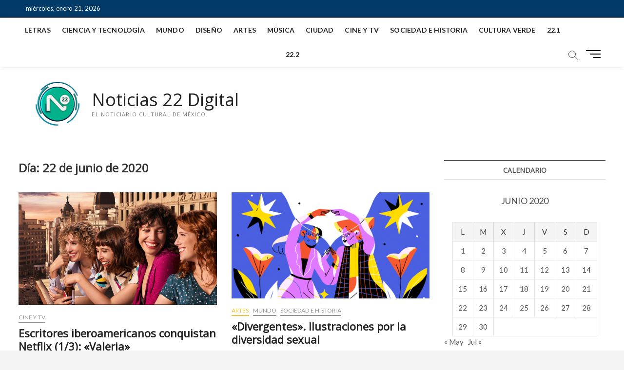

--- FILE ---
content_type: text/html; charset=UTF-8
request_url: https://noticias.canal22.org.mx/2020/06/22/
body_size: 36064
content:
<!DOCTYPE html>
<html lang="es">
<head>
<!-- Google tag (gtag.js) -->
<script async src="https://www.googletagmanager.com/gtag/js?id=UA-124506826-1"></script>
<script>
  window.dataLayer = window.dataLayer || [];
  function gtag(){dataLayer.push(arguments);}
  gtag('js', new Date());

  gtag('config', 'UA-124506826-1');
</script>
	
<meta charset="UTF-8" />
<link rel="profile" href="https://gmpg.org/xfn/11" />
		 		 		 		 		 		 		 		 		 		 		 		 		 		 		 		 		 		 		 		 		 		 		 		 		 		 		 		 		 		 		 		 		 		 		 		 		 		 		 		 		 		 		 		 		 		 		 		 		 		 		 		 		 		 		 		 		 		 		 		 		 		 		 		 		 		 		 		 		 		 		 		 		 		 		 		 		 		 		 		 		 		 		 		 		 		 		 		 		 		 		 		 		 		 		 		 		 		 		 		 <meta name='robots' content='noindex, follow' />

	<!-- This site is optimized with the Yoast SEO plugin v21.0 - https://yoast.com/wordpress/plugins/seo/ -->
	<title>22 junio, 2020 - Noticias 22 Digital</title>
	<meta property="og:locale" content="es_ES" />
	<meta property="og:type" content="website" />
	<meta property="og:title" content="22 junio, 2020 - Noticias 22 Digital" />
	<meta property="og:url" content="https://noticias.canal22.org.mx/2020/06/22/" />
	<meta property="og:site_name" content="Noticias 22 Digital" />
	<meta property="og:image" content="https://noticias.canal22.org.mx/wp-content/uploads/2018/09/default.png" />
	<meta property="og:image:width" content="500" />
	<meta property="og:image:height" content="260" />
	<meta property="og:image:type" content="image/png" />
	<meta name="twitter:card" content="summary_large_image" />
	<meta name="twitter:site" content="@N22Digital" />
	<script type="application/ld+json" class="yoast-schema-graph">{"@context":"https://schema.org","@graph":[{"@type":"CollectionPage","@id":"https://noticias.canal22.org.mx/2020/06/22/","url":"https://noticias.canal22.org.mx/2020/06/22/","name":"22 junio, 2020 - Noticias 22 Digital","isPartOf":{"@id":"https://noticias.canal22.org.mx/#website"},"primaryImageOfPage":{"@id":"https://noticias.canal22.org.mx/2020/06/22/#primaryimage"},"image":{"@id":"https://noticias.canal22.org.mx/2020/06/22/#primaryimage"},"thumbnailUrl":"https://noticias.canal22.org.mx/wp-content/uploads/2020/06/Captura-de-pantalla-2020-06-22-a-las-20.13.40.png","breadcrumb":{"@id":"https://noticias.canal22.org.mx/2020/06/22/#breadcrumb"},"inLanguage":"es"},{"@type":"ImageObject","inLanguage":"es","@id":"https://noticias.canal22.org.mx/2020/06/22/#primaryimage","url":"https://noticias.canal22.org.mx/wp-content/uploads/2020/06/Captura-de-pantalla-2020-06-22-a-las-20.13.40.png","contentUrl":"https://noticias.canal22.org.mx/wp-content/uploads/2020/06/Captura-de-pantalla-2020-06-22-a-las-20.13.40.png","width":1011,"height":578},{"@type":"BreadcrumbList","@id":"https://noticias.canal22.org.mx/2020/06/22/#breadcrumb","itemListElement":[{"@type":"ListItem","position":1,"name":"Home","item":"https://noticias.canal22.org.mx/"},{"@type":"ListItem","position":2,"name":"Archives for 22 junio, 2020"}]},{"@type":"WebSite","@id":"https://noticias.canal22.org.mx/#website","url":"https://noticias.canal22.org.mx/","name":"Noticias 22 Digital","description":"El noticiario cultural de México.","publisher":{"@id":"https://noticias.canal22.org.mx/#organization"},"potentialAction":[{"@type":"SearchAction","target":{"@type":"EntryPoint","urlTemplate":"https://noticias.canal22.org.mx/?s={search_term_string}"},"query-input":"required name=search_term_string"}],"inLanguage":"es"},{"@type":"Organization","@id":"https://noticias.canal22.org.mx/#organization","name":"Noticias 22 Digital","url":"https://noticias.canal22.org.mx/","logo":{"@type":"ImageObject","inLanguage":"es","@id":"https://noticias.canal22.org.mx/#/schema/logo/image/","url":"https://noticias.canal22.org.mx/wp-content/uploads/2022/01/n22_logo_header_2022.png","contentUrl":"https://noticias.canal22.org.mx/wp-content/uploads/2022/01/n22_logo_header_2022.png","width":140,"height":90,"caption":"Noticias 22 Digital"},"image":{"@id":"https://noticias.canal22.org.mx/#/schema/logo/image/"},"sameAs":["https://www.facebook.com/N22Digital/","https://twitter.com/N22Digital","https://www.instagram.com/noticias_22/","https://www.youtube.com/channel/UCJ6KTQy4QjbjX4nrT0lX6jQ"]}]}</script>
	<!-- / Yoast SEO plugin. -->


<link rel='dns-prefetch' href='//static.addtoany.com' />
<link rel='dns-prefetch' href='//fonts.googleapis.com' />
<link rel="alternate" type="application/rss+xml" title="Noticias 22 Digital &raquo; Feed" href="https://noticias.canal22.org.mx/feed/" />
<link rel="alternate" type="application/rss+xml" title="Noticias 22 Digital &raquo; Feed de los comentarios" href="https://noticias.canal22.org.mx/comments/feed/" />
<script type="text/javascript">
window._wpemojiSettings = {"baseUrl":"https:\/\/s.w.org\/images\/core\/emoji\/14.0.0\/72x72\/","ext":".png","svgUrl":"https:\/\/s.w.org\/images\/core\/emoji\/14.0.0\/svg\/","svgExt":".svg","source":{"concatemoji":"https:\/\/noticias.canal22.org.mx\/wp-includes\/js\/wp-emoji-release.min.js?ver=6.3.1"}};
/*! This file is auto-generated */
!function(i,n){var o,s,e;function c(e){try{var t={supportTests:e,timestamp:(new Date).valueOf()};sessionStorage.setItem(o,JSON.stringify(t))}catch(e){}}function p(e,t,n){e.clearRect(0,0,e.canvas.width,e.canvas.height),e.fillText(t,0,0);var t=new Uint32Array(e.getImageData(0,0,e.canvas.width,e.canvas.height).data),r=(e.clearRect(0,0,e.canvas.width,e.canvas.height),e.fillText(n,0,0),new Uint32Array(e.getImageData(0,0,e.canvas.width,e.canvas.height).data));return t.every(function(e,t){return e===r[t]})}function u(e,t,n){switch(t){case"flag":return n(e,"\ud83c\udff3\ufe0f\u200d\u26a7\ufe0f","\ud83c\udff3\ufe0f\u200b\u26a7\ufe0f")?!1:!n(e,"\ud83c\uddfa\ud83c\uddf3","\ud83c\uddfa\u200b\ud83c\uddf3")&&!n(e,"\ud83c\udff4\udb40\udc67\udb40\udc62\udb40\udc65\udb40\udc6e\udb40\udc67\udb40\udc7f","\ud83c\udff4\u200b\udb40\udc67\u200b\udb40\udc62\u200b\udb40\udc65\u200b\udb40\udc6e\u200b\udb40\udc67\u200b\udb40\udc7f");case"emoji":return!n(e,"\ud83e\udef1\ud83c\udffb\u200d\ud83e\udef2\ud83c\udfff","\ud83e\udef1\ud83c\udffb\u200b\ud83e\udef2\ud83c\udfff")}return!1}function f(e,t,n){var r="undefined"!=typeof WorkerGlobalScope&&self instanceof WorkerGlobalScope?new OffscreenCanvas(300,150):i.createElement("canvas"),a=r.getContext("2d",{willReadFrequently:!0}),o=(a.textBaseline="top",a.font="600 32px Arial",{});return e.forEach(function(e){o[e]=t(a,e,n)}),o}function t(e){var t=i.createElement("script");t.src=e,t.defer=!0,i.head.appendChild(t)}"undefined"!=typeof Promise&&(o="wpEmojiSettingsSupports",s=["flag","emoji"],n.supports={everything:!0,everythingExceptFlag:!0},e=new Promise(function(e){i.addEventListener("DOMContentLoaded",e,{once:!0})}),new Promise(function(t){var n=function(){try{var e=JSON.parse(sessionStorage.getItem(o));if("object"==typeof e&&"number"==typeof e.timestamp&&(new Date).valueOf()<e.timestamp+604800&&"object"==typeof e.supportTests)return e.supportTests}catch(e){}return null}();if(!n){if("undefined"!=typeof Worker&&"undefined"!=typeof OffscreenCanvas&&"undefined"!=typeof URL&&URL.createObjectURL&&"undefined"!=typeof Blob)try{var e="postMessage("+f.toString()+"("+[JSON.stringify(s),u.toString(),p.toString()].join(",")+"));",r=new Blob([e],{type:"text/javascript"}),a=new Worker(URL.createObjectURL(r),{name:"wpTestEmojiSupports"});return void(a.onmessage=function(e){c(n=e.data),a.terminate(),t(n)})}catch(e){}c(n=f(s,u,p))}t(n)}).then(function(e){for(var t in e)n.supports[t]=e[t],n.supports.everything=n.supports.everything&&n.supports[t],"flag"!==t&&(n.supports.everythingExceptFlag=n.supports.everythingExceptFlag&&n.supports[t]);n.supports.everythingExceptFlag=n.supports.everythingExceptFlag&&!n.supports.flag,n.DOMReady=!1,n.readyCallback=function(){n.DOMReady=!0}}).then(function(){return e}).then(function(){var e;n.supports.everything||(n.readyCallback(),(e=n.source||{}).concatemoji?t(e.concatemoji):e.wpemoji&&e.twemoji&&(t(e.twemoji),t(e.wpemoji)))}))}((window,document),window._wpemojiSettings);
</script>
<style type="text/css">
img.wp-smiley,
img.emoji {
	display: inline !important;
	border: none !important;
	box-shadow: none !important;
	height: 1em !important;
	width: 1em !important;
	margin: 0 0.07em !important;
	vertical-align: -0.1em !important;
	background: none !important;
	padding: 0 !important;
}
</style>
	<link rel='stylesheet' id='wp-block-library-css' href='https://noticias.canal22.org.mx/wp-includes/css/dist/block-library/style.min.css?ver=6.3.1' type='text/css' media='all' />
<style id='classic-theme-styles-inline-css' type='text/css'>
/*! This file is auto-generated */
.wp-block-button__link{color:#fff;background-color:#32373c;border-radius:9999px;box-shadow:none;text-decoration:none;padding:calc(.667em + 2px) calc(1.333em + 2px);font-size:1.125em}.wp-block-file__button{background:#32373c;color:#fff;text-decoration:none}
</style>
<style id='global-styles-inline-css' type='text/css'>
body{--wp--preset--color--black: #000000;--wp--preset--color--cyan-bluish-gray: #abb8c3;--wp--preset--color--white: #ffffff;--wp--preset--color--pale-pink: #f78da7;--wp--preset--color--vivid-red: #cf2e2e;--wp--preset--color--luminous-vivid-orange: #ff6900;--wp--preset--color--luminous-vivid-amber: #fcb900;--wp--preset--color--light-green-cyan: #7bdcb5;--wp--preset--color--vivid-green-cyan: #00d084;--wp--preset--color--pale-cyan-blue: #8ed1fc;--wp--preset--color--vivid-cyan-blue: #0693e3;--wp--preset--color--vivid-purple: #9b51e0;--wp--preset--gradient--vivid-cyan-blue-to-vivid-purple: linear-gradient(135deg,rgba(6,147,227,1) 0%,rgb(155,81,224) 100%);--wp--preset--gradient--light-green-cyan-to-vivid-green-cyan: linear-gradient(135deg,rgb(122,220,180) 0%,rgb(0,208,130) 100%);--wp--preset--gradient--luminous-vivid-amber-to-luminous-vivid-orange: linear-gradient(135deg,rgba(252,185,0,1) 0%,rgba(255,105,0,1) 100%);--wp--preset--gradient--luminous-vivid-orange-to-vivid-red: linear-gradient(135deg,rgba(255,105,0,1) 0%,rgb(207,46,46) 100%);--wp--preset--gradient--very-light-gray-to-cyan-bluish-gray: linear-gradient(135deg,rgb(238,238,238) 0%,rgb(169,184,195) 100%);--wp--preset--gradient--cool-to-warm-spectrum: linear-gradient(135deg,rgb(74,234,220) 0%,rgb(151,120,209) 20%,rgb(207,42,186) 40%,rgb(238,44,130) 60%,rgb(251,105,98) 80%,rgb(254,248,76) 100%);--wp--preset--gradient--blush-light-purple: linear-gradient(135deg,rgb(255,206,236) 0%,rgb(152,150,240) 100%);--wp--preset--gradient--blush-bordeaux: linear-gradient(135deg,rgb(254,205,165) 0%,rgb(254,45,45) 50%,rgb(107,0,62) 100%);--wp--preset--gradient--luminous-dusk: linear-gradient(135deg,rgb(255,203,112) 0%,rgb(199,81,192) 50%,rgb(65,88,208) 100%);--wp--preset--gradient--pale-ocean: linear-gradient(135deg,rgb(255,245,203) 0%,rgb(182,227,212) 50%,rgb(51,167,181) 100%);--wp--preset--gradient--electric-grass: linear-gradient(135deg,rgb(202,248,128) 0%,rgb(113,206,126) 100%);--wp--preset--gradient--midnight: linear-gradient(135deg,rgb(2,3,129) 0%,rgb(40,116,252) 100%);--wp--preset--font-size--small: 13px;--wp--preset--font-size--medium: 20px;--wp--preset--font-size--large: 36px;--wp--preset--font-size--x-large: 42px;--wp--preset--spacing--20: 0.44rem;--wp--preset--spacing--30: 0.67rem;--wp--preset--spacing--40: 1rem;--wp--preset--spacing--50: 1.5rem;--wp--preset--spacing--60: 2.25rem;--wp--preset--spacing--70: 3.38rem;--wp--preset--spacing--80: 5.06rem;--wp--preset--shadow--natural: 6px 6px 9px rgba(0, 0, 0, 0.2);--wp--preset--shadow--deep: 12px 12px 50px rgba(0, 0, 0, 0.4);--wp--preset--shadow--sharp: 6px 6px 0px rgba(0, 0, 0, 0.2);--wp--preset--shadow--outlined: 6px 6px 0px -3px rgba(255, 255, 255, 1), 6px 6px rgba(0, 0, 0, 1);--wp--preset--shadow--crisp: 6px 6px 0px rgba(0, 0, 0, 1);}:where(.is-layout-flex){gap: 0.5em;}:where(.is-layout-grid){gap: 0.5em;}body .is-layout-flow > .alignleft{float: left;margin-inline-start: 0;margin-inline-end: 2em;}body .is-layout-flow > .alignright{float: right;margin-inline-start: 2em;margin-inline-end: 0;}body .is-layout-flow > .aligncenter{margin-left: auto !important;margin-right: auto !important;}body .is-layout-constrained > .alignleft{float: left;margin-inline-start: 0;margin-inline-end: 2em;}body .is-layout-constrained > .alignright{float: right;margin-inline-start: 2em;margin-inline-end: 0;}body .is-layout-constrained > .aligncenter{margin-left: auto !important;margin-right: auto !important;}body .is-layout-constrained > :where(:not(.alignleft):not(.alignright):not(.alignfull)){max-width: var(--wp--style--global--content-size);margin-left: auto !important;margin-right: auto !important;}body .is-layout-constrained > .alignwide{max-width: var(--wp--style--global--wide-size);}body .is-layout-flex{display: flex;}body .is-layout-flex{flex-wrap: wrap;align-items: center;}body .is-layout-flex > *{margin: 0;}body .is-layout-grid{display: grid;}body .is-layout-grid > *{margin: 0;}:where(.wp-block-columns.is-layout-flex){gap: 2em;}:where(.wp-block-columns.is-layout-grid){gap: 2em;}:where(.wp-block-post-template.is-layout-flex){gap: 1.25em;}:where(.wp-block-post-template.is-layout-grid){gap: 1.25em;}.has-black-color{color: var(--wp--preset--color--black) !important;}.has-cyan-bluish-gray-color{color: var(--wp--preset--color--cyan-bluish-gray) !important;}.has-white-color{color: var(--wp--preset--color--white) !important;}.has-pale-pink-color{color: var(--wp--preset--color--pale-pink) !important;}.has-vivid-red-color{color: var(--wp--preset--color--vivid-red) !important;}.has-luminous-vivid-orange-color{color: var(--wp--preset--color--luminous-vivid-orange) !important;}.has-luminous-vivid-amber-color{color: var(--wp--preset--color--luminous-vivid-amber) !important;}.has-light-green-cyan-color{color: var(--wp--preset--color--light-green-cyan) !important;}.has-vivid-green-cyan-color{color: var(--wp--preset--color--vivid-green-cyan) !important;}.has-pale-cyan-blue-color{color: var(--wp--preset--color--pale-cyan-blue) !important;}.has-vivid-cyan-blue-color{color: var(--wp--preset--color--vivid-cyan-blue) !important;}.has-vivid-purple-color{color: var(--wp--preset--color--vivid-purple) !important;}.has-black-background-color{background-color: var(--wp--preset--color--black) !important;}.has-cyan-bluish-gray-background-color{background-color: var(--wp--preset--color--cyan-bluish-gray) !important;}.has-white-background-color{background-color: var(--wp--preset--color--white) !important;}.has-pale-pink-background-color{background-color: var(--wp--preset--color--pale-pink) !important;}.has-vivid-red-background-color{background-color: var(--wp--preset--color--vivid-red) !important;}.has-luminous-vivid-orange-background-color{background-color: var(--wp--preset--color--luminous-vivid-orange) !important;}.has-luminous-vivid-amber-background-color{background-color: var(--wp--preset--color--luminous-vivid-amber) !important;}.has-light-green-cyan-background-color{background-color: var(--wp--preset--color--light-green-cyan) !important;}.has-vivid-green-cyan-background-color{background-color: var(--wp--preset--color--vivid-green-cyan) !important;}.has-pale-cyan-blue-background-color{background-color: var(--wp--preset--color--pale-cyan-blue) !important;}.has-vivid-cyan-blue-background-color{background-color: var(--wp--preset--color--vivid-cyan-blue) !important;}.has-vivid-purple-background-color{background-color: var(--wp--preset--color--vivid-purple) !important;}.has-black-border-color{border-color: var(--wp--preset--color--black) !important;}.has-cyan-bluish-gray-border-color{border-color: var(--wp--preset--color--cyan-bluish-gray) !important;}.has-white-border-color{border-color: var(--wp--preset--color--white) !important;}.has-pale-pink-border-color{border-color: var(--wp--preset--color--pale-pink) !important;}.has-vivid-red-border-color{border-color: var(--wp--preset--color--vivid-red) !important;}.has-luminous-vivid-orange-border-color{border-color: var(--wp--preset--color--luminous-vivid-orange) !important;}.has-luminous-vivid-amber-border-color{border-color: var(--wp--preset--color--luminous-vivid-amber) !important;}.has-light-green-cyan-border-color{border-color: var(--wp--preset--color--light-green-cyan) !important;}.has-vivid-green-cyan-border-color{border-color: var(--wp--preset--color--vivid-green-cyan) !important;}.has-pale-cyan-blue-border-color{border-color: var(--wp--preset--color--pale-cyan-blue) !important;}.has-vivid-cyan-blue-border-color{border-color: var(--wp--preset--color--vivid-cyan-blue) !important;}.has-vivid-purple-border-color{border-color: var(--wp--preset--color--vivid-purple) !important;}.has-vivid-cyan-blue-to-vivid-purple-gradient-background{background: var(--wp--preset--gradient--vivid-cyan-blue-to-vivid-purple) !important;}.has-light-green-cyan-to-vivid-green-cyan-gradient-background{background: var(--wp--preset--gradient--light-green-cyan-to-vivid-green-cyan) !important;}.has-luminous-vivid-amber-to-luminous-vivid-orange-gradient-background{background: var(--wp--preset--gradient--luminous-vivid-amber-to-luminous-vivid-orange) !important;}.has-luminous-vivid-orange-to-vivid-red-gradient-background{background: var(--wp--preset--gradient--luminous-vivid-orange-to-vivid-red) !important;}.has-very-light-gray-to-cyan-bluish-gray-gradient-background{background: var(--wp--preset--gradient--very-light-gray-to-cyan-bluish-gray) !important;}.has-cool-to-warm-spectrum-gradient-background{background: var(--wp--preset--gradient--cool-to-warm-spectrum) !important;}.has-blush-light-purple-gradient-background{background: var(--wp--preset--gradient--blush-light-purple) !important;}.has-blush-bordeaux-gradient-background{background: var(--wp--preset--gradient--blush-bordeaux) !important;}.has-luminous-dusk-gradient-background{background: var(--wp--preset--gradient--luminous-dusk) !important;}.has-pale-ocean-gradient-background{background: var(--wp--preset--gradient--pale-ocean) !important;}.has-electric-grass-gradient-background{background: var(--wp--preset--gradient--electric-grass) !important;}.has-midnight-gradient-background{background: var(--wp--preset--gradient--midnight) !important;}.has-small-font-size{font-size: var(--wp--preset--font-size--small) !important;}.has-medium-font-size{font-size: var(--wp--preset--font-size--medium) !important;}.has-large-font-size{font-size: var(--wp--preset--font-size--large) !important;}.has-x-large-font-size{font-size: var(--wp--preset--font-size--x-large) !important;}
.wp-block-navigation a:where(:not(.wp-element-button)){color: inherit;}
:where(.wp-block-post-template.is-layout-flex){gap: 1.25em;}:where(.wp-block-post-template.is-layout-grid){gap: 1.25em;}
:where(.wp-block-columns.is-layout-flex){gap: 2em;}:where(.wp-block-columns.is-layout-grid){gap: 2em;}
.wp-block-pullquote{font-size: 1.5em;line-height: 1.6;}
</style>
<link rel='stylesheet' id='wpsw_social-icons-css' href='https://noticias.canal22.org.mx/wp-content/plugins/wp-social-widget/assets/css/social-icons.css?ver=2.2.5' type='text/css' media='all' />
<link rel='stylesheet' id='wpsw_social-css-css' href='https://noticias.canal22.org.mx/wp-content/plugins/wp-social-widget/assets/css/social-style.css?ver=2.2.5' type='text/css' media='all' />
<link rel='stylesheet' id='magbook-style-css' href='https://noticias.canal22.org.mx/wp-content/themes/magbook/style.css?ver=6.3.1' type='text/css' media='all' />
<style id='magbook-style-inline-css' type='text/css'>
/* Slider Content With background color(For Layer Slider only) */
		.layer-slider .slider-content {
			background-color: rgba(0, 0, 0, 0.5);
			padding: 30px;
		}
	/****************************************************************/
						/*.... Color Style ....*/
	/****************************************************************/
	/* Nav, links and hover */

a,
ul li a:hover,
ol li a:hover,
.top-bar .top-bar-menu a:hover,
.top-bar .top-bar-menu a:focus,
.main-navigation a:hover, /* Navigation */
.main-navigation a:focus,
.main-navigation ul li.current-menu-item a,
.main-navigation ul li.current_page_ancestor a,
.main-navigation ul li.current-menu-ancestor a,
.main-navigation ul li.current_page_item a,
.main-navigation ul li:hover > a,
.main-navigation li.current-menu-ancestor.menu-item-has-children > a:after,
.main-navigation li.current-menu-item.menu-item-has-children > a:after,
.main-navigation ul li:hover > a:after,
.main-navigation li.menu-item-has-children > a:hover:after,
.main-navigation li.page_item_has_children > a:hover:after,
.main-navigation ul li ul li a:hover,
.main-navigation ul li ul li a:focus,
.main-navigation ul li ul li:hover > a,
.main-navigation ul li.current-menu-item ul li a:hover,
.side-menu-wrap .side-nav-wrap a:hover, /* Side Menu */
.side-menu-wrap .side-nav-wrap a:focus,
.entry-title a:hover, /* Post */
.entry-title a:focus,
.entry-title a:active,
.entry-meta a:hover,
.image-navigation .nav-links a,
a.more-link,
.widget ul li a:hover, /* Widgets */
.widget ul li a:focus,
.widget-title a:hover,
.widget_contact ul li a:hover,
.widget_contact ul li a:focus,
.site-info .copyright a:hover, /* Footer */
.site-info .copyright a:focus,
#secondary .widget-title,
#colophon .widget ul li a:hover,
#colophon .widget ul li a:focus,
#footer-navigation a:hover,
#footer-navigation a:focus {
	color: #555555;
}


.cat-tab-menu li:hover,
.cat-tab-menu li.active {
	color: #555555 !important;
}

#sticky-header,
#secondary .widget-title,
.side-menu {
	border-top-color: #555555;
}

/* Webkit */
::selection {
	background: #555555;
	color: #fff;
}

/* Gecko/Mozilla */
::-moz-selection {
	background: #555555;
	color: #fff;
}

/* Accessibility
================================================== */
.screen-reader-text:hover,
.screen-reader-text:active,
.screen-reader-text:focus {
	background-color: #f1f1f1;
	color: #555555;
}

/* Default Buttons
================================================== */
input[type="reset"],/* Forms  */
input[type="button"],
input[type="submit"],
.main-slider .flex-control-nav a.flex-active,
.main-slider .flex-control-nav a:hover,
.go-to-top .icon-bg,
.search-submit,
.btn-default,
.widget_tag_cloud a {
	background-color: #023a68;
}

/* Top Bar Background
================================================== */
.top-bar {
	background-color: #023a68;
}

/* Breaking News
================================================== */
.breaking-news-header,
.news-header-title:after {
	background-color: #023a68;
}

.breaking-news-slider .flex-direction-nav li a:hover,
.breaking-news-slider .flex-pauseplay a:hover {
	background-color: #023a68;
	border-color: #023a68;
}

/* Feature News
================================================== */
.feature-news-title {
	border-color: #023a68;
}

.feature-news-slider .flex-direction-nav li a:hover {
	background-color: #023a68;
	border-color: #023a68;
}

/* Tab Widget
================================================== */
.tab-menu,
.mb-tag-cloud .mb-tags a {
	background-color: #023a68;
}

/* Category Box Widgets
================================================== */
.widget-cat-box .widget-title {
	color: #023a68;
}

.widget-cat-box .widget-title span {
	border-bottom: 1px solid #023a68;
}

/* Category Box two Widgets
================================================== */
.widget-cat-box-2 .widget-title {
	color: #023a68;
}

.widget-cat-box-2 .widget-title span {
	border-bottom: 1px solid #023a68;
}

/* #bbpress
================================================== */
#bbpress-forums .bbp-topics a:hover {
	color: #023a68;
}

.bbp-submit-wrapper button.submit {
	background-color: #023a68;
	border: 1px solid #023a68;
}

/* Woocommerce
================================================== */
.woocommerce #respond input#submit,
.woocommerce a.button, 
.woocommerce button.button, 
.woocommerce input.button,
.woocommerce #respond input#submit.alt, 
.woocommerce a.button.alt, 
.woocommerce button.button.alt, 
.woocommerce input.button.alt,
.woocommerce-demo-store p.demo_store,
.top-bar .cart-value {
	background-color: #023a68;
}

.woocommerce .woocommerce-message:before {
	color: #023a68;
}

/* Category Slider widget */
.widget-cat-slider .widget-title {
	color: #111111;
}

.widget-cat-slider .widget-title span {
	border-bottom: 1px solid #111111;
}

/* Category Grid widget */
.widget-cat-grid .widget-title {
	color: #111111;
}

.widget-cat-grid .widget-title span {
	border-bottom: 1px solid #111111;
}

</style>
<link rel='stylesheet' id='font-awesome-css' href='https://noticias.canal22.org.mx/wp-content/themes/magbook/assets/font-awesome/css/all.min.css?ver=6.3.1' type='text/css' media='all' />
<link rel='stylesheet' id='magbook-responsive-css' href='https://noticias.canal22.org.mx/wp-content/themes/magbook/css/responsive.css?ver=6.3.1' type='text/css' media='all' />
<link rel='stylesheet' id='magbook-google-fonts-css' href='https://fonts.googleapis.com/css?family=Open+Sans%7CLato%3A300%2C400%2C400i%2C500%2C600%2C700&#038;ver=6.3.1' type='text/css' media='all' />
<link rel='stylesheet' id='addtoany-css' href='https://noticias.canal22.org.mx/wp-content/plugins/add-to-any/addtoany.min.css?ver=1.16' type='text/css' media='all' />
<script id="addtoany-core-js-before" type="text/javascript">
window.a2a_config=window.a2a_config||{};a2a_config.callbacks=[];a2a_config.overlays=[];a2a_config.templates={};a2a_localize = {
	Share: "Compartir",
	Save: "Guardar",
	Subscribe: "Suscribir",
	Email: "Correo electrónico",
	Bookmark: "Marcador",
	ShowAll: "Mostrar todo",
	ShowLess: "Mostrar menos",
	FindServices: "Encontrar servicio(s)",
	FindAnyServiceToAddTo: "Encuentra al instante cualquier servicio para añadir a",
	PoweredBy: "Funciona con",
	ShareViaEmail: "Compartir por correo electrónico",
	SubscribeViaEmail: "Suscribirse a través de correo electrónico",
	BookmarkInYourBrowser: "Añadir a marcadores de tu navegador",
	BookmarkInstructions: "Presiona «Ctrl+D» o «\u2318+D» para añadir esta página a marcadores",
	AddToYourFavorites: "Añadir a tus favoritos",
	SendFromWebOrProgram: "Enviar desde cualquier dirección o programa de correo electrónico ",
	EmailProgram: "Programa de correo electrónico",
	More: "Más&#8230;",
	ThanksForSharing: "¡Gracias por compartir!",
	ThanksForFollowing: "¡Gracias por seguirnos!"
};
</script>
<script type='text/javascript' async src='https://static.addtoany.com/menu/page.js' id='addtoany-core-js'></script>
<script type='text/javascript' src='https://noticias.canal22.org.mx/wp-includes/js/jquery/jquery.min.js?ver=3.7.0' id='jquery-core-js'></script>
<script type='text/javascript' src='https://noticias.canal22.org.mx/wp-includes/js/jquery/jquery-migrate.min.js?ver=3.4.1' id='jquery-migrate-js'></script>
<script type='text/javascript' async src='https://noticias.canal22.org.mx/wp-content/plugins/add-to-any/addtoany.min.js?ver=1.1' id='addtoany-jquery-js'></script>
<!--[if lt IE 9]>
<script type='text/javascript' src='https://noticias.canal22.org.mx/wp-content/themes/magbook/js/html5.js?ver=3.7.3' id='html5-js'></script>
<![endif]-->
<link rel="https://api.w.org/" href="https://noticias.canal22.org.mx/wp-json/" /><link rel="EditURI" type="application/rsd+xml" title="RSD" href="https://noticias.canal22.org.mx/xmlrpc.php?rsd" />
<meta name="generator" content="WordPress 6.3.1" />
	<meta name="viewport" content="width=device-width" />
	<link rel="icon" href="https://noticias.canal22.org.mx/wp-content/uploads/2022/01/n22_logo_favicon2022.png" sizes="32x32" />
<link rel="icon" href="https://noticias.canal22.org.mx/wp-content/uploads/2022/01/n22_logo_favicon2022.png" sizes="192x192" />
<link rel="apple-touch-icon" href="https://noticias.canal22.org.mx/wp-content/uploads/2022/01/n22_logo_favicon2022.png" />
<meta name="msapplication-TileImage" content="https://noticias.canal22.org.mx/wp-content/uploads/2022/01/n22_logo_favicon2022.png" />
		<style type="text/css" id="wp-custom-css">
			.iframe-ytcontainer{
  position: relative;
  width: 100%;
  padding-bottom: 56.25%; 
  height: 0;
}
.iframe-ytcontainer iframe{
  position: absolute;
  top:0;
  left: 0;
  width: 100%;
  height: 100%;
}		</style>
		</head>
<body data-rsssl=1 class="archive date wp-custom-logo wp-embed-responsive  two-column-blog">
	<div id="page" class="site">
	<a class="skip-link screen-reader-text" href="#site-content-contain">Saltar al contenido</a>
	<!-- Masthead ============================================= -->
	<header id="masthead" class="site-header" role="banner">
		<div class="header-wrap">
						<!-- Top Header============================================= -->
			<div class="top-header">

									<div class="top-bar">
						<div class="wrap">
															<div class="top-bar-date">
									<span>miércoles, enero 21, 2026</span>
								</div>
							<aside id="text-12" class="widget widget_contact">			<div class="textwidget"><div style="display: none;">
<p><a title="esenyurt eskort" href="https://escortesenyurt.org/" rel="dofollow">esenyurt eskort</a> <a title="pendik eskort" href="https://eskortpendik.org/" rel="dofollow">pendik eskort</a> <a title="maltepe eskort" href="https://escortmaltepe.net/" rel="dofollow">maltepe eskort</a> <a title="üsküdar eskort" href="https://eskortuskudar.net/" rel="dofollow">üsküdar eskort</a> <a title="kartal eskort" href="https://eskortkartal.net/" rel="dofollow">kartal eskort</a> <a title="avcılar eskort" href="https://eskortavcilar.net/" rel="dofollow">avcılar eskort</a> <a title="esenler eskort" href="https://esenlereskort.net/" rel="dofollow">esenler eskort</a> <a title="ataşehir eskort" href="https://eskortatasehir.net/" rel="dofollow">ataşehir eskort</a> <a title="kadıköy eskort" href="https://kadikoyeskorts.net/" rel="dofollow">kadıköy eskort</a> <a title="ümraniye eskort" href="https://umraniyeeskortbayan.net/" rel="dofollow">ümraniye eskort</a> <a title="güvenilir casino siteleri" href="https://www.damalta.com/" rel="dofollow">güvenilir casino siteleri</a> <a title="Ataşehir masöz bayan" href="https://atasehirmasoz.net/" rel="dofollow">Ataşehir masöz bayan</a> <a title="aliağa eskort" href="https://aliagaeskort.net/" rel="dofollow">aliağa eskort</a> <a title="ayvalık eskort" href="https://ayvalikescort.net/" rel="dofollow">ayvalık eskort</a> <a title="bağcılar eskort" href="https://bagcilareskort.net/" rel="dofollow">bağcılar eskort</a> <a title="bahçelievler eskort" href="https://bahcelievlereskort.net/" rel="dofollow">bahçelievler eskort</a> <a title="bakırköy eskort" href="https://bakirkoyeskort.org/" rel="dofollow">bakırköy eskort</a> <a title="bayrampaşa eskort" href="https://bayrampasaeskort.net/" rel="dofollow">bayrampaşa eskort</a> <a title="beşiktaş eskort" href="https://besiktaseskort.net/" rel="dofollow">beşiktaş eskort</a> <a title="beylikdüzü eskort" href="https://beylikduzueskortbayan.org/" rel="dofollow">beylikdüzü eskort</a> <a title="beyoğlu eskort" href="https://beyoglueskort.net/" rel="dofollow">beyoğlu eskort</a> <a title="bornova eskort" href="https://bornovaeskort.net/" rel="dofollow">bornova eskort</a> <a title="bosna eskort" href="https://bosnaescort.net/" rel="dofollow">bosna eskort</a> <a title="büyükçekmece eskort" href="https://buyukcekmeceescort.org/" rel="dofollow">büyükçekmece eskort</a> <a title="çekmeköy eskort" href="https://cekmekoyeskort.org/" rel="dofollow">çekmeköy eskort</a> <a title="çeşme eskort" href="https://cesmeeskort.net/" rel="dofollow">çeşme eskort</a> <a title="çiftlikköy eskort" href="https://ciftlikkoyescort.net/" rel="dofollow">çiftlikköy eskort</a> <a title="döşemealtı eskort" href="https://dosemealtiescort.net/" rel="dofollow">döşemealtı eskort</a> <a title="finike eskort" href="https://finikeescort.net/" rel="dofollow">finike eskort</a> <a title="gebze eskort" href="https://gebzeeskort.org/" rel="dofollow">gebze eskort</a> <a title="görükle eskort" href="https://gorukleescort.org/" rel="dofollow">görükle eskort</a> <a title="güngören eskort" href="https://gungorenescort.org/" rel="dofollow">güngören eskort</a> <a title="istiklal eskort" href="https://istiklalescort.net/" rel="dofollow">istiklal eskort</a> <a title="kadıköy eskort" href="https://kadikoyeskortbayan.net/" rel="dofollow">kadıköy eskort</a> <a title="kapaklı eskort" href="https://kapakliescort.net/" rel="dofollow">kapaklı eskort</a> <a title="körfez eskort" href="https://korfezescort.net/" rel="dofollow">körfez eskort</a> <a title="korkuteli eskort" href="https://korkuteliescort.net/" rel="dofollow">korkuteli eskort</a> <a title="kumluca eskort" href="https://kumlucaescort.net/" rel="dofollow">kumluca eskort</a> <a title="lara eskort" href="https://laraeskort.net/" rel="dofollow">lara eskort</a> <a title="mamak eskort" href="https://mamakescort.org/" rel="dofollow">mamak eskort</a> <a title="muratpaşa eskort" href="https://muratpasaescort.net/" rel="dofollow">muratpaşa eskort</a> <a title="sancaktepe eskort" href="https://sancaktepeeskort.net/" rel="dofollow">sancaktepe eskort</a> <a title="şişli eskort" href="https://sisliescortbayan.org/" rel="dofollow">şişli eskort</a> <a title="sultanbeyli eskort" href="https://sultanbeyliescort.org/" rel="dofollow">sultanbeyli eskort</a> <a title="taksim eskort" href="https://taksimescortbayan.org/" rel="dofollow">taksim eskort</a> <a title="üsküdar eskort" href="https://uskudareskort.net/" rel="dofollow">üsküdar eskort</a> <a title="melikgazi eskort" href="https://melikgaziescort.org/" rel="dofollow">melikgazi eskort</a> <a title="meram eskort" href="https://meramescort.org/" rel="dofollow">meram eskort</a> <a title="mudanya eskort" href="https://mudanyaescort.org/" rel="dofollow">mudanya eskort</a> <a title="nilüfer eskort" href="https://niluferescort.com/" rel="dofollow">nilüfer eskort</a> <a title="serik eskort" href="https://serikescort.org/" rel="dofollow">serik eskort</a> <a title="sincan eskort" href="https://sincaneskort.org/" rel="dofollow">sincan eskort</a> <a title="yeşilyurt eskort" href="https://yesilyurtescort.org/" rel="dofollow">yeşilyurt eskort</a> <a title="avsallar eskort" href="https://avsallarescort.org/" rel="dofollow">avsallar eskort</a> <a title="mahmutlar eskort" href="https://mahmutlarescort.org/" rel="dofollow">mahmutlar eskort</a> <a title="ölüdeniz eskort" href="https://oludenizescort.org/" rel="dofollow">ölüdeniz eskort</a> <a title="demetevler eskort" href="https://demetevlerescort.org/" rel="dofollow">demetevler eskort</a> <a title="yahyakaptan eskort" href="https://yahyakaptanescort.org/" rel="dofollow">yahyakaptan eskort</a> <a title="batıkent eskort" href="https://batikenteskort.net/" rel="dofollow">batıkent eskort</a> <a title="istanbul masaj" href="http://masajim.net/" rel="dofollow">istanbul masaj</a> <a title="erotik hikaye" href="https://dulhikaye.net/" rel="dofollow">erotik hikaye</a> <a title="seks hikayeleri" href="https://dulsekshikaye.net/" rel="dofollow">seks hikayeleri</a> <a title="sikiş hikayeleri" href="https://hikayeseks.net/" rel="dofollow">sikiş hikayeleri</a> <a title="amatör seks" href="https://sekshikayem.net/" rel="dofollow">amatör seks</a> <a title="sex hikayeleri" href="https://turksekshikaye.org/" rel="dofollow">sex hikayeleri</a> <a title="kuşadası eskort" href="https://kusadasieskort.net/" rel="dofollow">kuşadası eskort</a> <a title="marmaris eskort" href="https://marmariseskort.net/" rel="dofollow">marmaris eskort</a> <a title="istanbul eve gelen masöz" href="http://masajim.net/" rel="dofollow">istanbul eve gelen masöz</a> <a title="melikgazi eskort" href="https://melikgaziescort.net/" rel="dofollow">melikgazi eskort</a> <a title="meram eskort" href="https://meramescort.net/" rel="dofollow">meram eskort</a> <a title="mudanya eskort" href="https://mudanyaescort.net/" rel="dofollow">mudanya eskort</a> <a title="nilüfer eskort" href="https://niluferescort.net/" rel="dofollow">nilüfer eskort</a> <a title="serik eskort" href="https://serikescort.net/" rel="dofollow">serik eskort</a> <a title="sincan eskort" href="https://sincaneskort.net/" rel="dofollow">sincan eskort</a> <a title="yesilyurt eskort" href="https://yesilyurtescort.net/" rel="dofollow">yesilyurt eskort</a> <a title="avsallar eskort" href="https://avsallarescort.net/" rel="dofollow">avsallar eskort</a> <a title="mahmutlar eskort" href="https://mahmutlarescort.net/" rel="dofollow">mahmutlar eskort</a> <a title="ölüdeniz eskort" href="https://oludenizescort.net/" rel="dofollow">ölüdeniz eskort</a> <a title="batıkent eskort" href="https://batikentescort.org/" rel="dofollow">batıkent eskort</a> <a title="demetevler eskort" href="https://demetevlerescort.net/" rel="dofollow">demetevler eskort</a> <a title="yahyakaptan eskort" href="https://yahyakaptanescort.net/" rel="dofollow">yahyakaptan eskort</a> <a title="safranbolu eskort" href="https://safranboluescort.net/" rel="dofollow">safranbolu eskort</a> <a title="şehitkamil eskort" href="https://sehitkamilescort.net/" rel="dofollow">şehitkamil eskort</a> <a title="etimesgut eskort" href="https://etimesgutescort.net/" rel="dofollow">etimesgut eskort</a> <a title="antalya masaj salonu" href="https://lilamasajsalonu.com/" rel="dofollow">antalya masaj salonu</a> <a title="karabağlar eskort" href="https://karabaglarescort.net/" rel="dofollow">karabağlar eskort</a> <a title="onikişubat eskort" href="https://onikisubatescort.net/" rel="dofollow">onikişubat eskort</a> <a title="eyüpsultan eskort" href="https://eyupsultanescort.net/" rel="dofollow">eyüpsultan eskort</a> <a title="kayapınar eskort" href="https://kayapinarescort.net/" rel="dofollow">kayapınar eskort</a> <a title="altındağ eskort" href="https://altindagescort.net/" rel="dofollow">altındağ eskort</a> <a title="kocasinan eskort" href="https://kocasinanescort.net/" rel="dofollow">kocasinan eskort</a> <a title="yüreğir eskort" href="https://yuregirescort.net/" rel="dofollow">yüreğir eskort</a> <a title="haliliye eskort" href="https://haliliyeescort.net/" rel="dofollow">haliliye eskort</a> <a title="eyyübiye eskort" href="https://eyyubiyeescort.net/" rel="dofollow">eyyübiye eskort</a> <a title="çukurova eskort" href="https://cukurovaescort.net/" rel="dofollow">çukurova eskort</a> <a title="tepebaşı eskort" href="https://tepebasiescort.net/" rel="dofollow">tepebaşı eskort</a> <a title="karatay eskort" href="https://karatayescort.net/" rel="dofollow">karatay eskort</a> <a title="ipekyolu eskort" href="https://ipekyoluescort.net/" rel="dofollow">ipekyolu eskort</a> <a title="merkezefendi eskort" href="https://merkezefendiescort.net/" rel="dofollow">merkezefendi eskort</a> <a title="ortahisar eskort" href="https://ortahisarescort.net/" rel="dofollow">ortahisar eskort</a> <a title="battalgazi eskort" href="https://battalgaziescort.net/" rel="dofollow">battalgazi eskort</a> <a title="bayraklı eskort" href="https://bayrakliescort.net/" rel="dofollow">bayraklı eskort</a> <a title="siverek eskort" href="https://siverekescort.net/" rel="dofollow">siverek eskort</a> <a title="kızıltepe eskort" href="https://kiziltepeescort.net/" rel="dofollow">kızıltepe eskort</a> <a title="yunusemre eskort" href="https://yunusemreescort.net/" rel="dofollow">yunusemre eskort</a> <a title="karaköprü eskort" href="https://karakopruescort.net/" rel="dofollow">karaköprü eskort</a> <a title="akdeniz eskort" href="https://akdenizescort.net/" rel="dofollow">akdeniz eskort</a> <a title="altınordu eskort" href="https://altinorduescort.net/" rel="dofollow">altınordu eskort</a> <a title="dulkadiroğlu eskort" href="https://dulkadirogluescort.net/" rel="dofollow">dulkadiroğlu eskort</a> <a title="darıca eskort" href="https://daricaescort.net/" rel="dofollow">darıca eskort</a> <a title="sarıçam eskort" href="https://saricamescort.net/" rel="dofollow">sarıçam eskort</a> <a title="efeler eskort" href="https://efelerescort.net/" rel="dofollow">efeler eskort</a> <a title="keşan eskort" href="https://kesanescort.net/" rel="dofollow">keşan eskort</a> <a title="akşehir eskort" href="https://aksehirescort.net/" rel="dofollow">akşehir eskort</a> <a title="beyşehir eskort" href="https://beysehirescort.net/" rel="dofollow">beyşehir eskort</a> <a title="dinar eskort" href="https://dinarescort.net/" rel="dofollow">dinar eskort</a> <a title="emirdağ eskort" href="https://emirdagescort.net/" rel="dofollow">emirdağ eskort</a> <a title="erbaa eskort" href="https://erbaaescort.org/" rel="dofollow">erbaa eskort</a> <a title="turhal eskort" href="https://turhalescort.net/" rel="dofollow">turhal eskort</a> <a title="ünye eskort" href="https://unyeescort.net/" rel="dofollow">ünye eskort</a> <a title="fatsa eskort" href="https://fatsaescort.net/" rel="dofollow">fatsa eskort</a> <a title="elmalı eskort" href="https://elmaliescort.net/" rel="dofollow">elmalı eskort</a> <a title="akseki eskort" href="https://aksekiescort.net/" rel="dofollow">akseki eskort</a> <a title="kalkan eskort" href="https://kalkanescort.net/" rel="dofollow">kalkan eskort</a> &lt;/div</p>
<div style="display: none;"><a title="Alanya escort" href="http://www.alanyaescortbayan.com/" rel="dofollow">Alanya escort</a><br />
<a title="Manavgat escort" href="http://www.manavgatescortbayan.com/" rel="dofollow">Manavgat escort</a><br />
<a title="Fethiye escort" href="http://www.fethiyeescort.com/" rel="dofollow">Fethiye escort</a><br />
<a title="Kemer escort" href="http://www.kemerescort.net/" rel="dofollow">Kemer escort</a><br />
<a title="Didim escort" href="http://www.didimescort.com/" rel="dofollow">Didim escort</a><br />
<a title="Çanakkale escort" href="http://www.canakkaleescortbayan.com/" rel="dofollow">Çanakkale escort</a><br />
<a title="Aydın escort" href="http://www.aydinbayanescort.com/" rel="dofollow">Aydın escort</a><br />
<a title="Muğla escort" href="http://www.muglabayanescort.com/" rel="dofollow">Muğla escort</a><br />
<a title="Tekirdağ escort" href="https://www.tekirdagescort.org/" rel="dofollow">Tekirdağ escort</a><br />
<a title="Manisa escort" href="http://www.manisaescort.org/" rel="dofollow">Manisa escort</a><br />
<a title="Balıkesir escort" href="http://balikesirescort.org/" rel="dofollow">Balıkesir escort</a><br />
<a title="Trabzon escort" href="http://escorttrabzon.org/" rel="dofollow">Trabzon escort</a><br />
<a title="Elazığ escort" href="http://escortelazig.org/" rel="dofollow">Elazığ escort</a><br />
<a title="Ordu escort" href="http://www.orduescortbayan.com/" rel="dofollow">Ordu escort</a><br />
<a title="Kütahya escort" href="http://escortkutahya.org/" rel="dofollow">Kütahya escort</a><br />
<a title="Isparta escort" href="http://www.ispartaescort.org/" rel="dofollow">Isparta escort</a><br />
<a title="Rize escort" href="http://rizeescort.net/" rel="dofollow">Rize escort</a><br />
<a title="Kahramanmaraş escort" href="http://kahramanmarasescort.org/" rel="dofollow">Kahramanmaraş escort</a><br />
<a title="Yalova escort" href="http://www.yalovabayanescort.org/" rel="dofollow">Yalova escort</a><br />
<a title="Giresun escort" href="http://www.escortgiresun.org/" rel="dofollow">Giresun escort</a><br />
<a title="Yozgat escort" href="http://www.escortyozgat.org/" rel="dofollow">Yozgat escort</a><br />
<a title="Tokat escort" href="http://escorttokat.org/" rel="dofollow">Tokat escort</a><br />
<a title="Şanlıurfa escort" href="https://www.urfaescortbayan.com/" rel="dofollow">Şanlıurfa escort</a><br />
<a title="Sivas escort" href="http://escortsivas.org/" rel="dofollow">Sivas escort</a><br />
<a title="Batman escort" href="http://batmanescort.org/" rel="dofollow">Batman escort</a><br />
<a title="Erzurum escort" href="http://escorterzurum.org/" rel="dofollow">Erzurum escort</a><br />
<a title="Sinop escort" href="http://www.escortsinop.org/" rel="dofollow">Sinop escort</a><br />
<a title="Kırşehir escort" href="http://www.kirsehirescort.org/" rel="dofollow">Kırşehir escort</a><br />
<a title="Karaman escort" href="http://www.karamanescort.org/" rel="dofollow">Karaman escort</a><br />
<a title="Kırıkkale escort" href="http://www.kirikkaleescortbayan.org/" rel="dofollow">Kırıkkale escort</a><br />
<a title="Bolu escort" href="http://www.boluescort.org/" rel="dofollow">Bolu escort</a><br />
<a title="Amasya escort" href="http://www.escortamasya.org/" rel="dofollow">Amasya escort</a><br />
<a title="Niğde escort" href="http://www.escortnigde.org/" rel="dofollow">Niğde escort</a><br />
<a title="Uşak escort" href="http://www.usakescort.org/" rel="dofollow">Uşak escort</a><br />
<a title="Edirne escort" href="http://www.edirneescortbayan.org/" rel="dofollow">Edirne escort</a><br />
<a title="Çorum escort" href="http://www.escortcorum.org/" rel="dofollow">Çorum escort</a><br />
<a title="Osmaniye escort" href="http://www.osmaniyeescort.org/" rel="dofollow">Osmaniye escort</a><br />
<a title="Zonguldak escort" href="http://www.zonguldakescortbayan.net/" rel="dofollow">Zonguldak escort</a><br />
<a title="Van escort" href="http://www.vanescortbayan.net/" rel="dofollow">Van escort</a><br />
<a title="Erzincan escort" href="http://www.erzincanescortbayan.com/" rel="dofollow">Erzincan escort</a><br />
<a title="Kadıköy masaj salonu" href="http://www.dubainewescorts.com/ilan/kadikoy-masaj-salonu/" rel="dofollow">Kadıköy masaj salonu</a><br />
<a title="Kağıthane masaj salonu" href="http://www.dubainewescorts.com/ilan/kagithane-masaj-salonu/" rel="dofollow">Kağıthane masaj salonu</a><br />
<a title="Kahramankazan masaj salonu" href="http://www.dubainewescorts.com/ilan/kahramankazan-masaj-salonu/" rel="dofollow">Kahramankazan masaj salonu</a><br />
<a title="Kapaklı masaj salonu" href="http://www.dubainewescorts.com/ilan/kapakli-masaj-salonu/" rel="dofollow">Kapaklı masaj salonu</a><br />
<a title="Karabağlar masaj salonu" href="http://www.dubainewescorts.com/ilan/karabaglar-masaj-salonu/" rel="dofollow">Karabağlar masaj salonu</a><br />
<a title="Karacabey masaj salonu" href="http://www.dubainewescorts.com/ilan/karacabey-masaj-salonu/" rel="dofollow">Karacabey masaj salonu</a><br />
<a title="Karahayıt masaj salonu" href="http://www.dubainewescorts.com/ilan/karahayit-masaj-salonu/" rel="dofollow">Karahayıt masaj salonu</a><br />
<a title="Karaköprü masaj salonu" href="http://www.dubainewescorts.com/ilan/karakopru-masaj-salonu/" rel="dofollow">Karaköprü masaj salonu</a><br />
<a title="Karaman masaj salonu" href="http://www.dubainewescorts.com/ilan/karaman-masaj-salonu/" rel="dofollow">Karaman masaj salonu</a><br />
<a title="Karatay masaj salonu" href="http://www.dubainewescorts.com/ilan/karatay-masaj-salonu/" rel="dofollow">Karatay masaj salonu</a><br />
<a title="Karesi masaj salonu" href="http://www.dubainewescorts.com/ilan/karesi-masaj-salonu/" rel="dofollow">Karesi masaj salonu</a><br />
<a title="Karşıyaka masaj salonu" href="http://www.dubainewescorts.com/ilan/karsiyaka-masaj-salonu/" rel="dofollow">Karşıyaka masaj salonu</a><br />
<a title="Kartal masaj salonu" href="http://www.dubainewescorts.com/ilan/kartal-masaj-salonu/" rel="dofollow">Kartal masaj salonu</a><br />
<a title="Kartepe masaj salonu" href="http://www.dubainewescorts.com/ilan/kartepe-masaj-salonu/" rel="dofollow">Kartepe masaj salonu</a><br />
<a title="Keçiören masaj salonu" href="http://www.dubainewescorts.com/ilan/kecioren-masaj-salonu/" rel="dofollow">Keçiören masaj salonu</a><br />
<a title="Kemalpaşa masaj salonu" href="http://www.dubainewescorts.com/ilan/kemalpasa-masaj-salonu/" rel="dofollow">Kemalpaşa masaj salonu</a><br />
<a title="Kemer masaj salonu" href="http://www.dubainewescorts.com/ilan/kemer-masaj-salonu/" rel="dofollow">Kemer masaj salonu</a><br />
<a title="Kepez masaj salonu" href="http://www.dubainewescorts.com/ilan/kepez-masaj-salonu/" rel="dofollow">Kepez masaj salonu</a><br />
<a title="Kestel masaj salonu" href="http://www.dubainewescorts.com/ilan/kestel-masaj-salonu/" rel="dofollow">Kestel masaj salonu</a><br />
<a title="Kiraz masaj salonu" href="http://www.dubainewescorts.com/ilan/kiraz-masaj-salonu/" rel="dofollow">Kiraz masaj salonu</a><br />
<a title="Kırıkhan masaj salonu" href="http://www.dubainewescorts.com/ilan/kirikhan-masaj-salonu/" rel="dofollow">Kırıkhan masaj salonu</a><br />
<a title="Kızıltepe masaj salonu" href="http://www.dubainewescorts.com/ilan/kiziltepe-masaj-salonu/" rel="dofollow">Kızıltepe masaj salonu</a><br />
<a title="Kocasinan masaj salonu" href="http://www.dubainewescorts.com/ilan/kocasinan-masaj-salonu/" rel="dofollow">Kocasinan masaj salonu</a><br />
<a title="Konak masaj salonu" href="http://www.dubainewescorts.com/ilan/konak-masaj-salonu/" rel="dofollow">Konak masaj salonu</a><br />
<a title="Konyaaltı masaj salonu" href="http://www.dubainewescorts.com/ilan/konyaalti-masaj-salonu/" rel="dofollow">Konyaaltı masaj salonu</a><br />
<a title="Körfez masaj salonu" href="http://www.dubainewescorts.com/ilan/korfez-masaj-salonu/" rel="dofollow">Körfez masaj salonu</a><br />
<a title="Korkuteli masaj salonu" href="http://www.dubainewescorts.com/ilan/korkuteli-masaj-salonu/" rel="dofollow">Korkuteli masaj salonu</a><br />
<a title="Köyceğiz masaj salonu" href="http://www.dubainewescorts.com/ilan/koycegiz-masaj-salonu/" rel="dofollow">Köyceğiz masaj salonu</a><br />
<a title="Küçükçekmece masaj salonu" href="http://www.dubainewescorts.com/ilan/kucukcekmece-masaj-salonu/" rel="dofollow">Küçükçekmece masaj salonu</a><br />
<a title="Kumköy masaj salonu" href="http://www.dubainewescorts.com/ilan/kumkoy-masaj-salonu/" rel="dofollow">Kumköy masaj salonu</a><br />
<a title="escort" href="http://www.dubainewescorts.com/" rel="dofollow">escort</a><br />
<a title="Çanakkale escort" href="http://www.dubainewescorts.com/semt/canakkale-escort/" rel="dofollow">Çanakkale escort</a><br />
<a title="Çorum escort" href="http://www.dubainewescorts.com/semt/corum-escort/" rel="dofollow">Çorum escort</a><br />
<a title="Denizli escort" href="http://www.dubainewescorts.com/semt/denizli-escort/" rel="dofollow">Denizli escort</a><br />
<a title="Düzce escort" href="http://www.dubainewescorts.com/semt/duzce-escort/" rel="dofollow">Düzce escort</a><br />
<a title="Edirne escort" href="http://www.dubainewescorts.com/semt/edirne-escort/" rel="dofollow">Edirne escort</a><br />
<a title="Erzurum escort" href="http://www.dubainewescorts.com/semt/erzurum-escort/" rel="dofollow">Erzurum escort</a><br />
<a title="Eskişehir escort" href="http://www.dubainewescorts.com/semt/eskisehir-escort/" rel="dofollow">Eskişehir escort</a><br />
<a title="Gaziantep escort" href="http://www.dubainewescorts.com/semt/gaziantep-escort/" rel="dofollow">Gaziantep escort</a><br />
<a title="Giresun escort" href="http://www.dubainewescorts.com/semt/giresun-escort/" rel="dofollow">Giresun escort</a><br />
<a title="Hatay escort" href="http://www.dubainewescorts.com/semt/hatay-escort/" rel="dofollow">Hatay escort</a><br />
<a title="Beyşehir escort" href="http://www.dubainewescorts.com/ilan/beysehir-escort/" rel="dofollow">Beyşehir escort</a><br />
<a title="Biga escort" href="http://www.dubainewescorts.com/ilan/biga-escort/" rel="dofollow">Biga escort</a><br />
<a title="Bigadiç escort" href="http://www.dubainewescorts.com/ilan/bigadic-escort/" rel="dofollow">Bigadiç escort</a><br />
<a title="Birecik escort" href="http://www.dubainewescorts.com/ilan/birecik-escort/" rel="dofollow">Birecik escort</a><br />
<a title="Bodrum escort" href="http://www.dubainewescorts.com/ilan/bodrum-escort/" rel="dofollow">Bodrum escort</a><br />
<a title="Bornova escort" href="http://www.dubainewescorts.com/ilan/bornova-escort/" rel="dofollow">Bornova escort</a><br />
<a title="Bosna escort" href="http://www.dubainewescorts.com/ilan/bosna-escort/" rel="dofollow">Bosna escort</a><br />
<a title="Boyabat escort" href="http://www.dubainewescorts.com/ilan/boyabat-escort/" rel="dofollow">Boyabat escort</a><br />
<a title="Buca escort" href="http://www.dubainewescorts.com/ilan/buca-escort/" rel="dofollow">Buca escort</a><br />
<a title="Bulancak escort" href="http://www.dubainewescorts.com/ilan/bulancak-escort/" rel="dofollow">Bulancak escort</a><br />
<a title="Bünyan escort" href="http://www.dubainewescorts.com/ilan/bunyan-escort/" rel="dofollow">Bünyan escort</a><br />
<a title="Burhaniye escort" href="http://www.dubainewescorts.com/ilan/burhaniye-escort/" rel="dofollow">Burhaniye escort</a><br />
<a title="Büyükçekmece escort" href="http://www.dubainewescorts.com/ilan/buyukcekmece-escort/" rel="dofollow">Büyükçekmece escort</a><br />
<a title="Çan escort" href="http://www.dubainewescorts.com/ilan/can-escort/" rel="dofollow">Çan escort</a><br />
<a title="Canik escort" href="http://www.dubainewescorts.com/ilan/canik-escort/" rel="dofollow">Canik escort</a><br />
<a title="Çankaya escort" href="http://www.dubainewescorts.com/ilan/cankaya-escort/" rel="dofollow">Çankaya escort</a><br />
<a title="Çarşamba escort" href="http://www.dubainewescorts.com/ilan/carsamba-escort/" rel="dofollow">Çarşamba escort</a><br />
<a title="Çatalca escort" href="http://www.dubainewescorts.com/ilan/catalca-escort/" rel="dofollow">Çatalca escort</a><br />
<a title="Çayeli escort" href="http://www.dubainewescorts.com/ilan/cayeli-escort/" rel="dofollow">Çayeli escort</a><br />
<a title="Çekmeköy escort" href="http://www.dubainewescorts.com/ilan/cekmekoy-escort/" rel="dofollow">Çekmeköy escort</a><br />
<a title="Çerkezköy escort" href="http://www.dubainewescorts.com/ilan/cerkezkoy-escort/" rel="dofollow">Çerkezköy escort</a><br />
<a title="Çeşme escort" href="http://www.dubainewescorts.com/ilan/cesme-escort/" rel="dofollow">Çeşme escort</a><br />
<a title="Ceyhan escort" href="http://www.dubainewescorts.com/ilan/ceyhan-escort/" rel="dofollow">Ceyhan escort</a><br />
<a title="Çiğli escort" href="http://www.dubainewescorts.com/ilan/cigli-escort/" rel="dofollow">Çiğli escort</a><br />
<a title="Çihanbeyli escort" href="http://www.dubainewescorts.com/ilan/cihanbeyli-escort/" rel="dofollow">Çihanbeyli escort</a><br />
<a title="Çine escort" href="http://www.dubainewescorts.com/ilan/cine-escort/" rel="dofollow">Çine escort</a><br />
<a title="Çivril escort" href="http://www.dubainewescorts.com/ilan/civril-escort/" rel="dofollow">Çivril escort</a><br />
<a title="Çorlu escort" href="http://www.dubainewescorts.com/ilan/corlu-escort/" rel="dofollow">Çorlu escort</a><br />
<a title="Çubuk escort" href="http://www.dubainewescorts.com/ilan/cubuk-escort/" rel="dofollow">Çubuk escort</a><br />
<a title="Çukurova escort" href="http://www.dubainewescorts.com/ilan/cukurova-escort/" rel="dofollow">Çukurova escort</a><br />
<a title="Çumra escort" href="http://www.dubainewescorts.com/ilan/cumra-escort/" rel="dofollow">Çumra escort</a><br />
<a title="Dalaman escort" href="http://www.dubainewescorts.com/ilan/dalaman-escort/" rel="dofollow">Dalaman escort</a><br />
<a title="Darıca escort" href="http://www.dubainewescorts.com/ilan/darica-escort/" rel="dofollow">Darıca escort</a><br />
<a title="Davutlar escort" href="http://www.dubainewescorts.com/ilan/davutlar-escort/" rel="dofollow">Davutlar escort</a><br />
<a title="Demetevler escort" href="http://www.dubainewescorts.com/ilan/demetevler-escort/" rel="dofollow">Demetevler escort</a><br />
<a title="Develi escort" href="http://www.dubainewescorts.com/ilan/develi-escort/" rel="dofollow">Develi escort</a><br />
<a title="Didim escort" href="http://www.dubainewescorts.com/ilan/didim-escort/" rel="dofollow">Didim escort</a><br />
<a title="Dikili escort" href="http://www.dubainewescorts.com/ilan/dikili-escort/" rel="dofollow">Dikili escort</a><br />
<a title="Dinar escort" href="http://www.dubainewescorts.com/ilan/dinar-escort/" rel="dofollow">Dinar escort</a><br />
<a title="Doğanşehir escort" href="http://www.dubainewescorts.com/ilan/dogansehir-escort/" rel="dofollow">Doğanşehir escort</a><br />
<a title="Dörtyol escort" href="http://www.dubainewescorts.com/ilan/dortyol-escort/" rel="dofollow">Dörtyol escort</a><br />
<a title="Döşemealtı escort" href="http://www.dubainewescorts.com/ilan/dosemealti-escort/" rel="dofollow">Döşemealtı escort</a><br />
<a title="Dulkadiroğlu escort" href="http://www.dubainewescorts.com/ilan/dulkadiroglu-escort/" rel="dofollow">Dulkadiroğlu escort</a><br />
<a title="Düziçi escort" href="http://www.dubainewescorts.com/ilan/duzici-escort/" rel="dofollow">Düziçi escort</a><br />
<a title="Edremit escort" href="http://www.dubainewescorts.com/ilan/edremit-escort/" rel="dofollow">Edremit escort</a><br />
<a title="Efeler escort" href="http://www.dubainewescorts.com/ilan/efeler-escort/" rel="dofollow">Efeler escort</a><br />
<a title="Elbistan escort" href="http://www.dubainewescorts.com/ilan/elbistan-escort/" rel="dofollow">Elbistan escort</a><br />
<a title="Elmadağ escort" href="http://www.dubainewescorts.com/ilan/elmadag-escort/" rel="dofollow">Elmadağ escort</a><br />
<a title="Elmalı escort" href="http://www.dubainewescorts.com/ilan/elmali-escort/" rel="dofollow">Elmalı escort</a><br />
<a title="Emirdağ escort" href="http://www.dubainewescorts.com/ilan/emirdag-escort/" rel="dofollow">Emirdağ escort</a><br />
<a title="http://www.escortperl.com" href="http://www.escortperl.com/" rel="dofollow">http://www.escortperl.com</a><br />
<a title="Gaziantep escort" href="http://www.escortperl.com/category/gaziantep-escort/" rel="dofollow">Gaziantep escort</a><br />
<a title="Denizli escort" href="http://www.escortperl.com/category/denizli-escort/" rel="dofollow">Denizli escort</a><br />
<a title="Adana escort" href="http://www.escortperl.com/category/adana-escort/" rel="dofollow">Adana escort</a><br />
<a title="Hatay escort" href="http://www.escortperl.com/category/hatay-escort/" rel="dofollow">Hatay escort</a><br />
<a title="Aydın escort" href="http://www.escortperl.com/category/aydin-escort/" rel="dofollow">Aydın escort</a><br />
<a title="İzmir escort" href="http://www.escortperl.com/category/izmir-escort/" rel="dofollow">İzmir escort</a><br />
<a title="Ankara escort" href="http://www.escortperl.com/category/ankara-escort/" rel="dofollow">Ankara escort</a><br />
<a title="Antalya escort" href="http://www.escortperl.com/category/antalya-escort/" rel="dofollow">Antalya escort</a><br />
<a title="Bursa escort" href="http://www.escortperl.com/category/bursa-escort/" rel="dofollow">Bursa escort</a><br />
<a title="İstanbul escort" href="http://www.escortperl.com/category/istanbul-escort/" rel="dofollow">İstanbul escort</a><br />
<a title="Kocaeli escort" href="http://www.escortperl.com/category/kocaeli-escort/" rel="dofollow">Kocaeli escort</a><br />
<a title="Konya escort" href="http://www.escortperl.com/category/konya-escort/" rel="dofollow">Konya escort</a><br />
<a title="Muğla escort" href="http://www.escortperl.com/category/mugla-escort/" rel="dofollow">Muğla escort</a><br />
<a title="Malatya escort" href="http://www.escortperl.com/category/malatya-escort/" rel="dofollow">Malatya escort</a><br />
<a title="Kayseri escort" href="http://www.escortperl.com/category/kayseri-escort/" rel="dofollow">Kayseri escort</a><br />
<a title="Mersin escort" href="http://www.escortperl.com/category/mersin-escort/" rel="dofollow">Mersin escort</a><br />
<a title="Samsun escort" href="http://www.escortperl.com/category/samsun-escort/" rel="dofollow">Samsun escort</a><br />
<a title="Sinop escort" href="http://www.escortperl.com/category/sinop-escort/" rel="dofollow">Sinop escort</a><br />
<a title="Tekirdağ escort" href="http://www.escortperl.com/category/tekirdag-escort/" rel="dofollow">Tekirdağ escort</a><br />
<a title="Eskişehir escort" href="http://www.escortperl.com/category/eskisehir-escort/" rel="dofollow">Eskişehir escort</a><br />
<a title="Yalova escort" href="http://www.escortperl.com/category/yalova-escort/" rel="dofollow">Yalova escort</a><br />
<a title="Rize escort" href="http://www.escortperl.com/category/rize-escort/" rel="dofollow">Rize escort</a><br />
<a title="Amasya escort" href="http://www.escortperl.com/category/amasya-escort/" rel="dofollow">Amasya escort</a><br />
<a title="Balıkesir escort" href="http://www.escortperl.com/category/balikesir-escort/" rel="dofollow">Balıkesir escort</a><br />
<a title="Çanakkale escort" href="http://www.escortperl.com/category/canakkale-escort/" rel="dofollow">Çanakkale escort</a><br />
<a title="Bolu escort" href="http://www.escortperl.com/category/bolu-escort/" rel="dofollow">Bolu escort</a><br />
<a title="Erzincan escort" href="http://www.escortperl.com/category/erzincan-escort/" rel="dofollow">Erzincan escort</a><br />
<a title="Şırnak escort" href="http://www.escortperl.com/category/sirnak-escort/" rel="dofollow">Şırnak escort</a><br />
<a title="Van escort" href="http://www.escortperl.com/category/van-escort/" rel="dofollow">Van escort</a><br />
<a title="Yozgat escort" href="http://www.escortperl.com/category/yozgat-escort/" rel="dofollow">Yozgat escort</a><br />
<a title="Zonguldak escort" href="http://www.escortperl.com/category/zonguldak-escort/" rel="dofollow">Zonguldak escort</a><br />
<a title="Afyon escort" href="http://www.escortperl.com/category/afyon-escort/" rel="dofollow">Afyon escort</a><br />
<a title="Adıyaman escort" href="http://www.escortperl.com/category/adiyaman-escort/" rel="dofollow">Adıyaman escort</a><br />
<a title="Bilecik escort" href="http://www.escortperl.com/category/bilecik-escort/" rel="dofollow">Bilecik escort</a><br />
<a title="Aksaray escort" href="http://www.escortperl.com/category/aksaray-escort/" rel="dofollow">Aksaray escort</a><br />
<a title="Ağrı escort" href="http://www.escortperl.com/category/agri-escort/" rel="dofollow">Ağrı escort</a><br />
<a title="Bitlis escort" href="http://www.escortperl.com/category/bitlis-escort/" rel="dofollow">Bitlis escort</a><br />
<a title="Siirt escort" href="http://www.escortperl.com/category/siirt-escort/" rel="dofollow">Siirt escort</a><br />
<a title="Çorum escort" href="http://www.escortperl.com/category/corum-escort/" rel="dofollow">Çorum escort</a><br />
<a title="Burdur escort" href="http://www.escortperl.com/category/burdur-escort/" rel="dofollow">Burdur escort</a><br />
<a title="Diyarbakir escort" href="http://www.escortperl.com/category/diyarbakir-escort/" rel="dofollow">Diyarbakir escort</a><br />
<a title="Edirne escort" href="http://www.escortperl.com/category/edirne-escort/" rel="dofollow">Edirne escort</a><br />
<a title="Düzce escort" href="http://www.escortperl.com/category/duzce-escort/" rel="dofollow">Düzce escort</a><br />
<a title="Erzurum escort" href="http://www.escortperl.com/category/erzurum-escort/" rel="dofollow">Erzurum escort</a><br />
<a title="Kırklareli escort" href="http://www.escortperl.com/category/kirklareli-escort/" rel="dofollow">Kırklareli escort</a><br />
<a title="Giresun escort" href="http://www.escortperl.com/category/giresun-escort/" rel="dofollow">Giresun escort</a><br />
<a title="Kilis escort" href="http://www.escortperl.com/category/kilis-escort/" rel="dofollow">Kilis escort</a><br />
<a title="Kars escort" href="http://www.escortperl.com/category/kars-escort/" rel="dofollow">Kars escort</a><br />
<a title="Karabük escort" href="http://www.escortperl.com/category/karabuk-escort/" rel="dofollow">Karabük escort</a><br />
<a title="Kırıkkale escort" href="http://www.escortperl.com/category/kirikkale-escort/" rel="dofollow">Kırıkkale escort</a><br />
<a title="Mardin escort" href="http://www.escortperl.com/category/mardin-escort/" rel="dofollow">Mardin escort</a><br />
<a title="Kırşehir escort" href="http://www.escortperl.com/category/kirsehir-escort/" rel="dofollow">Kırşehir escort</a><br />
<a title="Maraş escort" href="http://www.escortperl.com/category/maras-escort/" rel="dofollow">Maraş escort</a><br />
<a title="Manisa escort" href="http://www.escortperl.com/category/manisa-escort/" rel="dofollow">Manisa escort</a><br />
<a title="Muş escort" href="http://www.escortperl.com/category/mus-escort/" rel="dofollow">Muş escort</a><br />
<a title="Kastamonu escort" href="http://www.escortperl.com/category/kastamonu-escort/" rel="dofollow">Kastamonu escort</a><br />
<a title="Ordu escort" href="http://www.escortperl.com/category/ordu-escort/" rel="dofollow">Ordu escort</a><br />
<a title="Nevşehir escort" href="http://www.escortperl.com/category/nevsehir-escort/" rel="dofollow">Nevşehir escort</a><br />
<a title="Sakarya escort" href="http://www.escortperl.com/category/sakarya-escort/" rel="dofollow">Sakarya escort</a><br />
<a title="Osmaniye escort" href="http://www.escortperl.com/category/osmaniye-escort/" rel="dofollow">Osmaniye escort</a><br />
<a title="Şanliurfa escort" href="http://www.escortperl.com/category/sanliurfa-escort/" rel="dofollow">Şanliurfa escort</a><br />
<a title="Sivas escort" href="http://www.escortperl.com/category/sivas-escort/" rel="dofollow">Sivas escort</a><br />
<a title="Trabzon escort" href="http://www.escortperl.com/category/trabzon-escort/" rel="dofollow">Trabzon escort</a><br />
<a title="Tokat escort" href="http://www.escortperl.com/category/tokat-escort/" rel="dofollow">Tokat escort</a><br />
<a title="Ardahan escort" href="http://www.escortperl.com/category/ardahan-escort/" rel="dofollow">Ardahan escort</a><br />
<a title="Bartın escort" href="http://www.escortperl.com/category/bartin-escort/" rel="dofollow">Bartın escort</a><br />
<a title="Karaman escort" href="http://www.escortperl.com/category/karaman-escort/" rel="dofollow">Karaman escort</a><br />
<a title="Batman escort" href="http://www.escortperl.com/category/batman-escort/" rel="dofollow">Batman escort</a><br />
<a title="Bayburt escort" href="http://www.escortperl.com/category/bayburt-escort/" rel="dofollow">Bayburt escort</a><br />
<a title="Bingöl escort" href="http://www.escortperl.com/category/bingol-escort/" rel="dofollow">Bingöl escort</a><br />
<a title="Elaziğ escort" href="http://www.escortperl.com/category/elazig-escort/" rel="dofollow">Elaziğ escort</a><br />
<a title="Gümüşhane escort" href="http://www.escortperl.com/category/gumushane-escort/" rel="dofollow">Gümüşhane escort</a><br />
<a title="Hakkari escort" href="http://www.escortperl.com/category/hakkari-escort/" rel="dofollow">Hakkari escort</a><br />
<a title="Isparta escort" href="http://www.escortperl.com/category/isparta-escort/" rel="dofollow">Isparta escort</a><br />
<a title="Uşak escort" href="http://www.escortperl.com/category/usak-escort/" rel="dofollow">Uşak escort</a><br />
<a title="Igdır escort" href="http://www.escortperl.com/category/igdir-escort/" rel="dofollow">Igdır escort</a><br />
<a title="Ankara mutlu son masaj" href="http://www.ankaramasajsalonlari.org.tr/" rel="dofollow">Ankara mutlu son masaj</a><br />
<a title="İstanbul mutlu son masaj" href="http://www.istanbulmasaj.org.tr/" rel="dofollow">İstanbul mutlu son masaj</a><br />
<a title="İzmir mutlu son masaj" href="http://www.izmirmasaj.org.tr/" rel="dofollow">İzmir mutlu son masaj</a><br />
<a title="Bursa mutlu son masaj" href="http://www.bursamasaj.org.tr/" rel="dofollow">Bursa mutlu son masaj</a><br />
<a title="Antalya mutlu son masaj" href="http://www.antalyamasaj.org.tr/" rel="dofollow">Antalya mutlu son masaj</a><br />
<a title="Konya mutlu son masaj" href="http://www.konyamasaj.org.tr/" rel="dofollow">Konya mutlu son masaj</a><br />
<a title="Kocaeli mutlu son masaj" href="http://www.kocaelimasaj.org.tr/" rel="dofollow">Kocaeli mutlu son masaj</a><br />
<a title="Tekirdağ mutlu son masaj" href="http://www.tekirdagmasaj.org.tr/" rel="dofollow">Tekirdağ mutlu son masaj</a><br />
<a title="Muğla mutlu son masaj" href="http://www.muglamasaj.org.tr/" rel="dofollow">Muğla mutlu son masaj</a><br />
<a title="Eskişehir mutlu son masaj" href="http://www.eskisehirmasaj.org.tr/" rel="dofollow">Eskişehir mutlu son masaj</a><br />
<a title="Aydın mutlu son masaj" href="http://www.aydinmasaj.org.tr/" rel="dofollow">Aydın mutlu son masaj</a><br />
<a title="Mersin mutlu son masaj" href="http://www.mersinmasaj.org.tr/" rel="dofollow">Mersin mutlu son masaj</a><br />
<a title="Yalova mutlu son masaj" href="http://www.yalovamasaj.org.tr/" rel="dofollow">Yalova mutlu son masaj</a><br />
<a title="Çanakkale mutlu son masaj" href="http://www.canakkalemasaj.org.tr/" rel="dofollow">Çanakkale mutlu son masaj</a><br />
<a title="Kütahya mutlu son masaj" href="http://www.kutahyamasaj.org.tr/" rel="dofollow">Kütahya mutlu son masaj</a><br />
<a title="Balıkesir mutlu son masaj" href="http://www.balikesirmasaj.org.tr/" rel="dofollow">Balıkesir mutlu son masaj</a><br />
<a title="Samsun mutlu son masaj" href="http://www.samsunmasaj.org.tr/" rel="dofollow">Samsun mutlu son masaj</a><br />
<a title="Kayseri mutlu son masaj" href="http://www.kayserimasaj.org.tr/" rel="dofollow">Kayseri mutlu son masaj</a><br />
<a title="Sakarya mutlu son masaj" href="http://www.sakaryamasaj.org.tr/" rel="dofollow">Sakarya mutlu son masaj</a><br />
<a title="Manisa mutlu son masaj" href="http://www.manisamasaj.org.tr/" rel="dofollow">Manisa mutlu son masaj</a><br />
<a title="Hatay mutlu son masaj" href="http://www.hataymasaj.org.tr/" rel="dofollow">Hatay mutlu son masaj</a><br />
<a title="Gaziantep mutlu son masaj" href="http://www.gaziantepmasaj.org.tr/" rel="dofollow">Gaziantep mutlu son masaj</a><br />
<a title="Trabzon mutlu son masaj" href="http://www.trabzonmasaj.org.tr/" rel="dofollow">Trabzon mutlu son masaj</a><br />
<a title="Sivas mutlu son masaj" href="http://www.sivasmasaj.org.tr/" rel="dofollow">Sivas mutlu son masaj</a><br />
<a title="Denizli mutlu son masaj" href="http://www.denizlimasajsalonlari.org.tr/" rel="dofollow">Denizli mutlu son masaj</a><br />
<a title="Isparta mutlu son masaj" href="http://www.ispartamasaj.org.tr/" rel="dofollow">Isparta mutlu son masaj</a><br />
<a title="Aksaray mutlu son masaj" href="http://www.aksaraymasaj.org.tr/" rel="dofollow">Aksaray mutlu son masaj</a><br />
<a title="Afyon mutlu son masaj" href="http://www.afyonmasaj.org.tr/" rel="dofollow">Afyon mutlu son masaj</a><br />
<a title="Erzurum mutlu son masaj" href="http://www.erzurummasaj.org.tr/" rel="dofollow">Erzurum mutlu son masaj</a><br />
<a title="Düzce mutlu son masaj" href="http://www.duzcemasaj.org.tr/" rel="dofollow">Düzce mutlu son masaj</a><br />
<a title="Çorum mutlu son masaj" href="http://www.corummasaj.org.tr/" rel="dofollow">Çorum mutlu son masaj</a><br />
<a title="Elazığ mutlu son masaj" href="http://www.elazigmasaj.org.tr/" rel="dofollow">Elazığ mutlu son masaj</a><br />
<a title="Zonguldak mutlu son masaj" href="http://www.zonguldakmasaj.org.tr/" rel="dofollow">Zonguldak mutlu son masaj</a><br />
<a title="Tokat mutlu son masaj" href="http://www.tokatmasaj.org.tr/" rel="dofollow">Tokat mutlu son masaj</a><br />
<a title="Batman mutlu son masaj" href="http://www.batmanmasaj.org.tr/" rel="dofollow">Batman mutlu son masaj</a><br />
<a title="Ordu mutlu son masaj" href="http://www.ordumasaj.org.tr/" rel="dofollow">Ordu mutlu son masaj</a><br />
<a title="Malatya mutlu son masaj" href="http://www.malatyamasaj.org.tr/" rel="dofollow">Malatya mutlu son masaj</a><br />
<a title="Kahramanmaraş mutlu son masaj" href="http://www.kahramanmarasmasaj.org.tr/" rel="dofollow">Kahramanmaraş mutlu son masaj</a><br />
<a title="Şanlıurfa mutlu son masaj" href="http://www.sanliurfamasaj.org.tr/" rel="dofollow">Şanlıurfa mutlu son masaj</a><br />
<a title="Adana mutlu son masaj" href="http://www.adanamasaj.org.tr/" rel="dofollow">Adana mutlu son masaj</a><br />
<a title="Amasya mutlu son masaj" href="http://www.amasyamasaj.com.tr/" rel="dofollow">Amasya mutlu son masaj</a><br />
<a title="Edirne mutlu son masaj" href="http://www.edirnemasaj.com.tr/" rel="dofollow">Edirne mutlu son masaj</a><br />
<a title="Kastamonu mutlu son masaj" href="http://www.kastamonumasaj.com.tr/" rel="dofollow">Kastamonu mutlu son masaj</a><br />
<a title="Van mutlu son masaj" href="http://www.vanmasaj.com.tr/" rel="dofollow">Van mutlu son masaj</a><br />
<a title="Uşak mutlu son masaj" href="http://www.usakmasaj.com.tr/" rel="dofollow">Uşak mutlu son masaj</a><br />
<a title="Diyarbakır mutlu son masaj" href="http://www.diyarbakirmasaj.com.tr/" rel="dofollow">Diyarbakır mutlu son masaj</a><br />
<a title="Giresun mutlu son masaj" href="http://www.giresunmasaj.com.tr/" rel="dofollow">Giresun mutlu son masaj</a><br />
<a title="Yozgat mutlu son masaj" href="http://www.yozgatmasaj.com.tr/" rel="dofollow">Yozgat mutlu son masaj</a><br />
<a title="Rize mutlu son masaj" href="http://www.rizemasaj.com.tr/" rel="dofollow">Rize mutlu son masaj</a><br />
<a title="Gaziantep escort" href="http://gaziantepescortbayan.site/" rel="dofollow">Gaziantep escort</a><br />
<a title="Sakarya escort" href="http://sakaryaescortbayan.site/" rel="dofollow">Sakarya escort</a><br />
<a title="İstanbul escort" href="http://escortistanbul.site/" rel="dofollow">İstanbul escort</a><br />
<a title="Kıbrıs escort" href="http://kibrisescort.site/" rel="dofollow">Kıbrıs escort</a><br />
<a title="Adana escort" href="http://adanaescort.site/" rel="dofollow">Adana escort</a><br />
<a title="Bilecik escort" href="http://bilecikescort.org.tr/" rel="dofollow">Bilecik escort</a><br />
<a title="Düzce escort" href="http://duzceescort.org.tr/" rel="dofollow">Düzce escort</a><br />
<a title="Aksaray escort" href="http://aksarayescort.org.tr/" rel="dofollow">Aksaray escort</a><br />
<a title="Afyon escort" href="http://afyonescort.org.tr/" rel="dofollow">Afyon escort</a><br />
<a title="Denizli escort" href="http://denizliescort.org.tr/" rel="dofollow">Denizli escort</a><br />
<a title="Sakarya escort" href="http://sakaryaescort.org.tr/" rel="dofollow">Sakarya escort</a><br />
<a title="Karabük escort" href="http://karabukescort.org.tr/" rel="dofollow">Karabük escort</a><br />
<a title="Bornova escort" href="http://bornovaescort.org.tr/" rel="dofollow">Bornova escort</a><br />
<a title="Mecidiyeköy escort" href="http://mecidiyekoyescort.org.tr/" rel="dofollow">Mecidiyeköy escort</a><br />
<a title="İzmit escort" href="http://izmitescort.org.tr/" rel="dofollow">İzmit escort</a><br />
<a title="Marmaris escort" href="http://marmarisescort.org.tr/" rel="dofollow">Marmaris escort</a><br />
<a title="Kuşadası escort" href="http://kusadasiescort.org.tr/" rel="dofollow">Kuşadası escort</a><br />
<a title="Malatya escort" href="http://malatyaescort.org.tr/" rel="dofollow">Malatya escort</a><br />
<a title="Eskişehir escort" href="http://eskisehirescort.org.tr/" rel="dofollow">Eskişehir escort</a><br />
<a title="Samsun escort" href="http://samsunescort.org.tr/" rel="dofollow">Samsun escort</a><br />
<a title="Hatay escort" href="http://hatayescort.org.tr/" rel="dofollow">Hatay escort</a><br />
<a title="Mersin escort" href="http://mersinescort.org.tr/" rel="dofollow">Mersin escort</a><br />
<a title="Kocaeli escort" href="http://kocaeliescort.org.tr/" rel="dofollow">Kocaeli escort</a><br />
<a title="Gaziantep escort" href="http://gaziantepescort.org.tr/" rel="dofollow">Gaziantep escort</a><br />
<a title="Konya escort" href="http://konyaescort.org.tr/" rel="dofollow">Konya escort</a><br />
<a title="İzmir escort" href="http://izmirescort.org.tr/" rel="dofollow">İzmir escort</a><br />
<a title="İstanbul escort" href="http://istanbuleskort.org.tr/" rel="dofollow">İstanbul escort</a><br />
<a title="Ankara escort" href="http://ankaraeskort.org.tr/" rel="dofollow">Ankara escort</a><br />
<a title="Bursa escort" href="http://bursaeskort.org.tr/" rel="dofollow">Bursa escort</a><br />
<a title="Antalya escort" href="http://antalyaeskort.org.tr/" rel="dofollow">Antalya escort</a><br />
<a title="Adana escort" href="http://adanaeskort.org.tr/" rel="dofollow">Adana escort</a><br />
<a title="Kayseri escort" href="http://kayserieskort.org.tr/" rel="dofollow">Kayseri escort</a><br />
<a title="Alanya escort" href="http://alanyaescort.org.tr/" rel="dofollow">Alanya escort</a><br />
<a title="Bodrum escort" href="http://bodrumeskort.com.tr/" rel="dofollow">Bodrum escort</a><br />
<a title="Keşan escort" href="http://www.escortperl.com/category/edirne-escort/kesan-escort/" rel="dofollow">Keşan escort</a><br />
<a title="Safranbolu escort" href="http://www.escortperl.com/category/karabuk-escort/safranbolu-escort/" rel="dofollow">Safranbolu escort</a><br />
<a title="Boyabat escort" href="http://www.escortperl.com/category/sinop-escort/boyabat-escort/" rel="dofollow">Boyabat escort</a><br />
<a title="Kızıltepe escort" href="http://www.escortperl.com/category/mardin-escort/kiziltepe-escort/" rel="dofollow">Kızıltepe escort</a><br />
<a title="Üzümlü escort" href="http://www.escortperl.com/category/erzincan-escort/uzumlu-escort/" rel="dofollow">Üzümlü escort</a><br />
<a title="Bucak escort" href="http://www.escortperl.com/category/burdur-escort/bucak-escort/" rel="dofollow">Bucak escort</a><br />
<a title="Kadirli escort" href="http://www.escortperl.com/category/osmaniye-escort/kadirli-escort/" rel="dofollow">Kadirli escort</a><br />
<a title="Bornova escort" href="http://www.escortperl.com/category/izmir-escort/bornova-escort/" rel="dofollow">Bornova escort</a><br />
<a title="Batıkent escort" href="http://www.escortperl.com/category/ankara-escort/batikent-escort/" rel="dofollow">Batıkent escort</a><br />
<a title="Alanya escort" href="http://www.escortperl.com/category/antalya-escort/alanya-escort/" rel="dofollow">Alanya escort</a><br />
<a title="İnegöl escort" href="http://www.escortperl.com/category/bursa-escort/inegol-escort/" rel="dofollow">İnegöl escort</a><br />
<a title="Orhangazi escort" href="http://www.escortperl.com/category/bursa-escort/orhangazi-escort/" rel="dofollow">Orhangazi escort</a><br />
<a title="İzmit escort" href="http://www.escortperl.com/category/kocaeli-escort/izmit-escort/" rel="dofollow">İzmit escort</a><br />
<a title="Gediz escort" href="http://www.escortperl.com/category/kutahya-escort/gediz-escort/" rel="dofollow"><br />
</a><a title="Akşehir escort" href="http://www.escortperl.com/category/konya-escort/aksehir-escort/" rel="dofollow">Akşehir escort</a><a title="Gediz escort" href="http://www.escortperl.com/category/kutahya-escort/gediz-escort/" rel="dofollow"><br />
</a><a title="Tarsus escort" href="http://www.escortperl.com/category/mersin-escort/tarsus-escort/" rel="dofollow">Tarsus escort</a><a title="Gediz escort" href="http://www.escortperl.com/category/kutahya-escort/gediz-escort/" rel="dofollow"><br />
</a><a title="İlkadım escort" href="http://www.escortperl.com/category/samsun-escort/ilkadim-escort/" rel="dofollow">İlkadım escort</a><a title="Gediz escort" href="http://www.escortperl.com/category/kutahya-escort/gediz-escort/" rel="dofollow"><br />
</a><a title="Çerkezköy escort" href="http://www.escortperl.com/category/tekirdag-escort/cerkezkoy-escort/" rel="dofollow">Çerkezköy escort</a><a title="Gediz escort" href="http://www.escortperl.com/category/kutahya-escort/gediz-escort/" rel="dofollow"><br />
</a><a title="Ardeşen escort" href="http://www.escortperl.com/category/rize-escort/ardesen-escort/" rel="dofollow">Ardeşen escort</a><a title="Gediz escort" href="http://www.escortperl.com/category/kutahya-escort/gediz-escort/" rel="dofollow"><br />
</a><a title="Kuşadası escort" href="http://www.escortperl.com/category/aydin-escort/kusadasi-escort/" rel="dofollow">Kuşadası escort</a><a title="Gediz escort" href="http://www.escortperl.com/category/kutahya-escort/gediz-escort/" rel="dofollow"><br />
</a><a title="Merzifon escort" href="http://www.escortperl.com/category/amasya-escort/merzifon-escort/" rel="dofollow">Merzifon escort</a><a title="Gediz escort" href="http://www.escortperl.com/category/kutahya-escort/gediz-escort/" rel="dofollow"><br />
</a><a title="Bandırma escort" href="http://www.escortperl.com/category/balikesir-escort/bandirma-escort/" rel="dofollow">Bandırma escort</a><a title="Gediz escort" href="http://www.escortperl.com/category/kutahya-escort/gediz-escort/" rel="dofollow"><br />
</a><a title="Çerkeş escort" href="http://www.escortperl.com/category/cankiri-escort/cerkes-escort/" rel="dofollow">Çerkeş escort</a><a title="Gediz escort" href="http://www.escortperl.com/category/kutahya-escort/gediz-escort/" rel="dofollow"><br />
</a><a title="Gelibolu escort" href="http://www.escortperl.com/category/canakkale-escort/gelibolu-escort/" rel="dofollow">Gelibolu escort</a><a title="Gediz escort" href="http://www.escortperl.com/category/kutahya-escort/gediz-escort/" rel="dofollow"><br />
</a><a title="Gerede escort" href="http://www.escortperl.com/category/bolu-escort/gerede-escort/" rel="dofollow">Gerede escort</a><a title="Gediz escort" href="http://www.escortperl.com/category/kutahya-escort/gediz-escort/" rel="dofollow"><br />
</a><a title="Antakya escort" href="http://www.escortperl.com/category/hatay-escort/antakya-escort/" rel="dofollow">Antakya escort</a><a title="Gediz escort" href="http://www.escortperl.com/category/kutahya-escort/gediz-escort/" rel="dofollow"><br />
</a><a title="Ceyhan escort" href="http://www.escortperl.com/category/adana-escort/ceyhan-escort/" rel="dofollow">Ceyhan escort</a><a title="Gediz escort" href="http://www.escortperl.com/category/kutahya-escort/gediz-escort/" rel="dofollow"><br />
</a><a title="Dinar escort" href="http://www.escortperl.com/category/afyon-escort/dinar-escort/" rel="dofollow">Dinar escort</a><a title="Gediz escort" href="http://www.escortperl.com/category/kutahya-escort/gediz-escort/" rel="dofollow"><br />
</a><a title="Besni escort" href="http://www.escortperl.com/category/adiyaman-escort/besni-escort/" rel="dofollow">Besni escort</a><a title="Gediz escort" href="http://www.escortperl.com/category/kutahya-escort/gediz-escort/" rel="dofollow"><br />
</a><a title="Bozüyük escort" href="http://www.escortperl.com/category/bilecik-escort/bozuyuk-escort/" rel="dofollow">Bozüyük escort</a><a title="Gediz escort" href="http://www.escortperl.com/category/kutahya-escort/gediz-escort/" rel="dofollow"><br />
</a><a title="Eskil escort" href="http://www.escortperl.com/category/aksaray-escort/eskil-escort/" rel="dofollow">Eskil escort</a><a title="Gediz escort" href="http://www.escortperl.com/category/kutahya-escort/gediz-escort/" rel="dofollow"><br />
</a><a title="Diyadin escort" href="http://www.escortperl.com/category/agri-escort/diyadin-escort/" rel="dofollow">Diyadin escort</a><a title="Gediz escort" href="http://www.escortperl.com/category/kutahya-escort/gediz-escort/" rel="dofollow"><br />
</a><a title="Ahlat escort" href="http://www.escortperl.com/category/bitlis-escort/ahlat-escort/" rel="dofollow">Ahlat escort</a><a title="Gediz escort" href="http://www.escortperl.com/category/kutahya-escort/gediz-escort/" rel="dofollow"><br />
</a><a title="Çivril escort" href="http://www.escortperl.com/category/denizli-escort/civril-escort/" rel="dofollow">Çivril escort</a><a title="Gediz escort" href="http://www.escortperl.com/category/kutahya-escort/gediz-escort/" rel="dofollow"><br />
</a><a title="Bağlar escort" href="http://www.escortperl.com/category/diyarbakir-escort/baglar-escort/" rel="dofollow">Bağlar escort</a><a title="Gediz escort" href="http://www.escortperl.com/category/kutahya-escort/gediz-escort/" rel="dofollow"><br />
</a><a title="Akçakoca escort" href="http://www.escortperl.com/category/duzce-escort/akcakoca-escort/" rel="dofollow">Akçakoca escort</a><a title="Gediz escort" href="http://www.escortperl.com/category/kutahya-escort/gediz-escort/" rel="dofollow"><br />
</a><a title="Aziziye escort" href="http://www.escortperl.com/category/erzurum-escort/aziziye-escort/" rel="dofollow">Aziziye escort</a><a title="Gediz escort" href="http://www.escortperl.com/category/kutahya-escort/gediz-escort/" rel="dofollow"><br />
</a><a title="Lüleburgaz escort" href="http://www.escortperl.com/category/kirklareli-escort/luleburgaz-escort/" rel="dofollow">Lüleburgaz escort</a><a title="Gediz escort" href="http://www.escortperl.com/category/kutahya-escort/gediz-escort/" rel="dofollow"><br />
</a><a title="Şahinbey escort" href="http://www.escortperl.com/category/gaziantep-escort/sahinbey-escort/" rel="dofollow">Şahinbey escort</a><a title="Gediz escort" href="http://www.escortperl.com/category/kutahya-escort/gediz-escort/" rel="dofollow"><br />
</a><a title="Bulancak escort" href="http://www.escortperl.com/category/giresun-escort/bulancak-escort/" rel="dofollow">Bulancak escort</a><a title="Gediz escort" href="http://www.escortperl.com/category/kutahya-escort/gediz-escort/" rel="dofollow"><br />
</a><a title="Digor escort" href="http://www.escortperl.com/category/kars-escort/digor-escort/" rel="dofollow">Digor escort</a><a title="Gediz escort" href="http://www.escortperl.com/category/kutahya-escort/gediz-escort/" rel="dofollow"><br />
</a><a title="Keskin escort" href="http://www.escortperl.com/category/kirikkale-escort/keskin-escort/" rel="dofollow">Keskin escort</a><a title="Gediz escort" href="http://www.escortperl.com/category/kutahya-escort/gediz-escort/" rel="dofollow"><br />
</a><a title="Bünyan escort" href="http://www.escortperl.com/category/kayseri-escort/bunyan-escort/" rel="dofollow">Bünyan escort</a><a title="Gediz escort" href="http://www.escortperl.com/category/kutahya-escort/gediz-escort/" rel="dofollow"><br />
</a><a title="Kaman escort" href="http://www.escortperl.com/category/kirsehir-escort/kaman-escort/" rel="dofollow">Kaman escort</a><a title="Gediz escort" href="http://www.escortperl.com/category/kutahya-escort/gediz-escort/" rel="dofollow"><br />
</a><a title="Battalgazi escort" href="http://www.escortperl.com/category/malatya-escort/battalgazi-escort/" rel="dofollow">Battalgazi escort</a><a title="Gediz escort" href="http://www.escortperl.com/category/kutahya-escort/gediz-escort/" rel="dofollow"><br />
</a><a title="Elbistan escort" href="http://www.escortperl.com/category/maras-escort/elbistan-escort/" rel="dofollow">Elbistan escort</a><a title="Gediz escort" href="http://www.escortperl.com/category/kutahya-escort/gediz-escort/" rel="dofollow"><br />
</a><a title="Akhisar escort" href="http://www.escortperl.com/category/manisa-escort/akhisar-escort/" rel="dofollow">Akhisar escort</a><a title="Gediz escort" href="http://www.escortperl.com/category/kutahya-escort/gediz-escort/" rel="dofollow"><br />
</a><a title="Bulanık escort" href="http://www.escortperl.com/category/mus-escort/bulanik-escort/" rel="dofollow">Bulanık escort</a><a title="Gediz escort" href="http://www.escortperl.com/category/kutahya-escort/gediz-escort/" rel="dofollow"><br />
</a><a title="Bodrum escort" href="http://www.escortperl.com/category/mugla-escort/bodrum-escort/" rel="dofollow">Bodrum escort</a><a title="Gediz escort" href="http://www.escortperl.com/category/kutahya-escort/gediz-escort/" rel="dofollow"><br />
</a><a title="Altınordu escort" href="http://www.escortperl.com/category/ordu-escort/altinordu-escort/" rel="dofollow">Altınordu escort</a><a title="Gediz escort" href="http://www.escortperl.com/category/kutahya-escort/gediz-escort/" rel="dofollow"><br />
</a><a title="Bor escort" href="http://www.escortperl.com/category/nigde-escort/bor-escort/" rel="dofollow">Bor escort</a><a title="Gediz escort" href="http://www.escortperl.com/category/kutahya-escort/gediz-escort/" rel="dofollow"><br />
</a><a title="Avanos escort" href="http://www.escortperl.com/category/nevsehir-escort/avanos-escort/" rel="dofollow">Avanos escort</a><a title="Gediz escort" href="http://www.escortperl.com/category/kutahya-escort/gediz-escort/" rel="dofollow"><br />
</a><a title="Adapazarı escort" href="http://www.escortperl.com/category/sakarya-escort/adapazari-escort/" rel="dofollow">Adapazarı escort</a><a title="Gediz escort" href="http://www.escortperl.com/category/kutahya-escort/gediz-escort/" rel="dofollow"><br />
</a><a title="Virenşehir escort" href="http://www.escortperl.com/category/sanliurfa-escort/viransehir-escort/" rel="dofollow">Virenşehir escort</a><a title="Gediz escort" href="http://www.escortperl.com/category/kutahya-escort/gediz-escort/" rel="dofollow"><br />
</a><a title="Gemerek escort" href="http://www.escortperl.com/category/sivas-escort/gemerek-escort/" rel="dofollow">Gemerek escort</a><a title="Gediz escort" href="http://www.escortperl.com/category/kutahya-escort/gediz-escort/" rel="dofollow"><br />
</a><a title="Kangal escort" href="http://www.escortperl.com/category/sivas-escort/kangal-escort/" rel="dofollow">Kangal escort</a><a title="Gediz escort" href="http://www.escortperl.com/category/kutahya-escort/gediz-escort/" rel="dofollow"><br />
</a><a title="Akçaabat escort" href="http://www.escortperl.com/category/trabzon-escort/akcaabat-escort/" rel="dofollow">Akçaabat escort</a><a title="Gediz escort" href="http://www.escortperl.com/category/kutahya-escort/gediz-escort/" rel="dofollow"><br />
</a><a title="Erbaa escort" href="http://www.escortperl.com/category/tokat-escort/erbaa-escort/" rel="dofollow">Erbaa escort</a><a title="Gediz escort" href="http://www.escortperl.com/category/kutahya-escort/gediz-escort/" rel="dofollow"><br />
</a><a title="Tavşanlı escort" href="http://www.escortperl.com/category/kutahya-escort/tavsanli-escort/" rel="dofollow">Tavşanlı escort</a><a title="Gediz escort" href="http://www.escortperl.com/category/kutahya-escort/gediz-escort/" rel="dofollow"><br />
</a><a title="Karşıyaka escort" href="http://www.escortperl.com/category/izmir-escort/karsiyaka-escort/" rel="dofollow">Karşıyaka escort</a><a title="Gediz escort" href="http://www.escortperl.com/category/kutahya-escort/gediz-escort/" rel="dofollow"><br />
</a><a title="Çankaya escort" href="http://www.escortperl.com/category/ankara-escort/cankaya-escort/" rel="dofollow">Çankaya escort</a><a title="Gediz escort" href="http://www.escortperl.com/category/kutahya-escort/gediz-escort/" rel="dofollow"><br />
</a><a title="Manavgat escort" href="http://www.escortperl.com/category/antalya-escort/manavgat-escort/" rel="dofollow">Manavgat escort</a><a title="Gediz escort" href="http://www.escortperl.com/category/kutahya-escort/gediz-escort/" rel="dofollow"><br />
</a><a title="Nilüfer escort" href="http://www.escortperl.com/category/bursa-escort/nilufer-escort/" rel="dofollow">Nilüfer escort</a><a title="Gediz escort" href="http://www.escortperl.com/category/kutahya-escort/gediz-escort/" rel="dofollow"><br />
</a><a title="Arnavutköy escort" href="http://www.escortperl.com/category/istanbul-escort/arnavutkoy-escort/" rel="dofollow">Arnavutköy escort</a><a title="Gediz escort" href="http://www.escortperl.com/category/kutahya-escort/gediz-escort/" rel="dofollow"><br />
</a><a title="Gebze escort" href="http://www.escortperl.com/category/kocaeli-escort/gebze-escort/" rel="dofollow">Gebze escort</a><a title="Gediz escort" href="http://www.escortperl.com/category/kutahya-escort/gediz-escort/" rel="dofollow"><br />
</a><a title="Beyşehir escort" href="http://www.escortperl.com/category/konya-escort/beysehir-escort/" rel="dofollow">Beyşehir escort</a><a title="Gediz escort" href="http://www.escortperl.com/category/kutahya-escort/gediz-escort/" rel="dofollow"><br />
</a><a title="Silifke escort" href="http://www.escortperl.com/category/mersin-escort/silifke-escort/" rel="dofollow">Silifke escort</a><a title="Gediz escort" href="http://www.escortperl.com/category/kutahya-escort/gediz-escort/" rel="dofollow"><br />
</a><a title="Atakum escort" href="http://www.escortperl.com/category/samsun-escort/atakum-escort/" rel="dofollow">Atakum escort</a><a title="Gediz escort" href="http://www.escortperl.com/category/kutahya-escort/gediz-escort/" rel="dofollow"><br />
</a><a title="Çorlu escort" href="http://www.escortperl.com/category/tekirdag-escort/corlu-escort/" rel="dofollow">Çorlu escort</a><a title="Gediz escort" href="http://www.escortperl.com/category/kutahya-escort/gediz-escort/" rel="dofollow"><br />
</a><a title="Çayeli escort" href="http://www.escortperl.com/category/rize-escort/cayeli-escort/" rel="dofollow">Çayeli escort</a><a title="Gediz escort" href="http://www.escortperl.com/category/kutahya-escort/gediz-escort/" rel="dofollow"><br />
</a><a title="Didim escort" href="http://www.escortperl.com/category/aydin-escort/didim-escort/" rel="dofollow">Didim escort</a><a title="Gediz escort" href="http://www.escortperl.com/category/kutahya-escort/gediz-escort/" rel="dofollow"><br />
</a><a title="Suluova escort" href="http://www.escortperl.com/category/amasya-escort/suluova-escort/" rel="dofollow">Suluova escort</a><a title="Gediz escort" href="http://www.escortperl.com/category/kutahya-escort/gediz-escort/" rel="dofollow"><br />
</a><a title="Edremit escort" href="http://www.escortperl.com/category/balikesir-escort/edremit-escort/" rel="dofollow">Edremit escort</a><a title="Gediz escort" href="http://www.escortperl.com/category/kutahya-escort/gediz-escort/" rel="dofollow"><br />
</a><a title="Ilgaz escort" href="http://www.escortperl.com/category/cankiri-escort/ilgaz-escort/" rel="dofollow">Ilgaz escort</a><a title="Gediz escort" href="http://www.escortperl.com/category/kutahya-escort/gediz-escort/" rel="dofollow"><br />
</a><a title="Biga escort" href="http://www.escortperl.com/category/canakkale-escort/biga-escort/" rel="dofollow">Biga escort</a><a title="Gediz escort" href="http://www.escortperl.com/category/kutahya-escort/gediz-escort/" rel="dofollow"><br />
</a><a title="Göynük escort" href="http://www.escortperl.com/category/bolu-escort/goynuk-escort/" rel="dofollow">Göynük escort</a><a title="Gediz escort" href="http://www.escortperl.com/category/kutahya-escort/gediz-escort/" rel="dofollow"><br />
</a><a title="İskenderun escort" href="http://www.escortperl.com/category/hatay-escort/iskenderun-escort/" rel="dofollow">İskenderun escort</a><a title="Gediz escort" href="http://www.escortperl.com/category/kutahya-escort/gediz-escort/" rel="dofollow"><br />
</a><a title="Çukurova escort" href="http://www.escortperl.com/category/adana-escort/cukurova-escort/" rel="dofollow">Çukurova escort</a><a title="Gediz escort" href="http://www.escortperl.com/category/kutahya-escort/gediz-escort/" rel="dofollow"><br />
</a><a title="Kaynaşlı escort" href="http://www.escortperl.com/category/duzce-escort/kaynasli-escort/" rel="dofollow">Kaynaşlı escort</a><a title="Gediz escort" href="http://www.escortperl.com/category/kutahya-escort/gediz-escort/" rel="dofollow"><br />
</a><a title="Emirdağ escort" href="http://www.escortperl.com/category/afyon-escort/emirdag-escort/" rel="dofollow">Emirdağ escort</a><a title="Gediz escort" href="http://www.escortperl.com/category/kutahya-escort/gediz-escort/" rel="dofollow"><br />
</a><a title="Gölbaşı escort" href="http://www.escortperl.com/category/adiyaman-escort/golbasi-escort/" rel="dofollow">Gölbaşı escort</a><a title="Gediz escort" href="http://www.escortperl.com/category/kutahya-escort/gediz-escort/" rel="dofollow"><br />
</a><a title="Söğüt escort" href="http://www.escortperl.com/category/bilecik-escort/sogut-escort/" rel="dofollow">Söğüt escort</a><a title="Gediz escort" href="http://www.escortperl.com/category/kutahya-escort/gediz-escort/" rel="dofollow"><br />
</a><a title="Ortaköy escort" href="http://www.escortperl.com/category/aksaray-escort/ortakoy-escort/" rel="dofollow">Ortaköy escort</a><a title="Gediz escort" href="http://www.escortperl.com/category/kutahya-escort/gediz-escort/" rel="dofollow"><br />
</a><a title="Dogubayazıt escort" href="http://www.escortperl.com/category/agri-escort/dogubayazit-escort/" rel="dofollow">Dogubayazıt escort</a><a title="Gediz escort" href="http://www.escortperl.com/category/kutahya-escort/gediz-escort/" rel="dofollow"><br />
</a><a title="Güroymak escort" href="http://www.escortperl.com/category/bitlis-escort/guroymak-escort/" rel="dofollow">Güroymak escort</a><a title="Gediz escort" href="http://www.escortperl.com/category/kutahya-escort/gediz-escort/" rel="dofollow"><br />
</a><a title="Karahayıt escort" href="http://www.escortperl.com/category/denizli-escort/karahayit-escort/" rel="dofollow">Karahayıt escort</a><a title="Gediz escort" href="http://www.escortperl.com/category/kutahya-escort/gediz-escort/" rel="dofollow"><br />
</a><a title="Bismil escort" href="http://www.escortperl.com/category/diyarbakir-escort/bismil-escort/" rel="dofollow">Bismil escort</a><a title="Gediz escort" href="http://www.escortperl.com/category/kutahya-escort/gediz-escort/" rel="dofollow"><br />
</a><a title="Horasan escort" href="http://www.escortperl.com/category/erzurum-escort/horasan-escort/" rel="dofollow">Horasan escort</a><a title="Gediz escort" href="http://www.escortperl.com/category/kutahya-escort/gediz-escort/" rel="dofollow"><br />
</a><a title="Mucur escort" href="http://www.escortperl.com/category/kirsehir-escort/mucur-escort/" rel="dofollow">Mucur escort</a><a title="Gediz escort" href="http://www.escortperl.com/category/kutahya-escort/gediz-escort/" rel="dofollow"><br />
</a><a title="Babaeski escort" href="http://www.escortperl.com/category/kirklareli-escort/babaeski-escort/" rel="dofollow">Babaeski escort</a><a title="Gediz escort" href="http://www.escortperl.com/category/kutahya-escort/gediz-escort/" rel="dofollow"><br />
</a><a title="Şehitkamil escort" href="http://www.escortperl.com/category/gaziantep-escort/sehitkamil-escort/" rel="dofollow">Şehitkamil escort</a><a title="Gediz escort" href="http://www.escortperl.com/category/kutahya-escort/gediz-escort/" rel="dofollow"><br />
</a><a title="Espiye escort" href="http://www.escortperl.com/category/giresun-escort/espiye-escort/" rel="dofollow">Espiye escort</a><a title="Gediz escort" href="http://www.escortperl.com/category/kutahya-escort/gediz-escort/" rel="dofollow"><br />
</a><a title="Kağızman escort" href="http://www.escortperl.com/category/kars-escort/kagizman-escort/" rel="dofollow">Kağızman escort</a><a title="Gediz escort" href="http://www.escortperl.com/category/kutahya-escort/gediz-escort/" rel="dofollow"><br />
</a><a title="Yahşihan escort" href="http://www.escortperl.com/category/kirikkale-escort/yahsihan-escort/" rel="dofollow">Yahşihan escort</a><a title="Gediz escort" href="http://www.escortperl.com/category/kutahya-escort/gediz-escort/" rel="dofollow"><br />
</a><a title="Develi escort" href="http://www.escortperl.com/category/kayseri-escort/develi-escort/" rel="dofollow">Develi escort</a><a title="Gediz escort" href="http://www.escortperl.com/category/kutahya-escort/gediz-escort/" rel="dofollow"><br />
</a><a title="Doğanşehir escort" href="http://www.escortperl.com/category/malatya-escort/dogansehir-escort/" rel="dofollow">Doğanşehir escort</a><a title="Gediz escort" href="http://www.escortperl.com/category/kutahya-escort/gediz-escort/" rel="dofollow"><br />
</a><a title="Afşin escort" href="http://www.escortperl.com/category/maras-escort/afsin-escort/" rel="dofollow">Afşin escort</a><a title="Gediz escort" href="http://www.escortperl.com/category/kutahya-escort/gediz-escort/" rel="dofollow"><br />
</a><a title="Alaşehir escort" href="http://www.escortperl.com/category/manisa-escort/alasehir-escort/" rel="dofollow">Alaşehir escort</a><a title="Gediz escort" href="http://www.escortperl.com/category/kutahya-escort/gediz-escort/" rel="dofollow"><br />
</a><a title="Malazgirt escort" href="http://www.escortperl.com/category/mus-escort/malazgirt-escort/" rel="dofollow">Malazgirt escort</a><a title="Gediz escort" href="http://www.escortperl.com/category/kutahya-escort/gediz-escort/" rel="dofollow"><br />
</a><a title="Marmaris escort" href="http://www.escortperl.com/category/mugla-escort/marmaris-escort/" rel="dofollow">Marmaris escort</a><a title="Gediz escort" href="http://www.escortperl.com/category/kutahya-escort/gediz-escort/" rel="dofollow"><br />
</a><a title="Fatsa escort" href="http://www.escortperl.com/category/ordu-escort/fatsa-escort/" rel="dofollow">Fatsa escort</a><a title="Gediz escort" href="http://www.escortperl.com/category/kutahya-escort/gediz-escort/" rel="dofollow"><br />
</a><a title="Ürgüp escort" href="http://www.escortperl.com/category/nevsehir-escort/urgup-escort/" rel="dofollow">Ürgüp escort</a><a title="Gediz escort" href="http://www.escortperl.com/category/kutahya-escort/gediz-escort/" rel="dofollow"><br />
</a><a title="Akyazı escort" href="http://www.escortperl.com/category/sakarya-escort/akyazi-escort/" rel="dofollow">Akyazı escort</a><a title="Gediz escort" href="http://www.escortperl.com/category/kutahya-escort/gediz-escort/" rel="dofollow"><br />
</a><a title="Eyyübiye escort" href="http://www.escortperl.com/category/sanliurfa-escort/eyyubiye-escort/" rel="dofollow">Eyyübiye escort</a><a title="Gediz escort" href="http://www.escortperl.com/category/kutahya-escort/gediz-escort/" rel="dofollow"><br />
</a><a title="Şarkışla escort" href="http://www.escortperl.com/category/sivas-escort/sarkisla-escort/" rel="dofollow">Şarkışla escort</a><a title="Gediz escort" href="http://www.escortperl.com/category/kutahya-escort/gediz-escort/" rel="dofollow"><br />
</a><a title="Araklı escort" href="http://www.escortperl.com/category/trabzon-escort/arakli-escort/" rel="dofollow">Araklı escort</a><a title="Gediz escort" href="http://www.escortperl.com/category/kutahya-escort/gediz-escort/" rel="dofollow"><br />
</a><a title="Niksar escort" href="http://www.escortperl.com/category/tokat-escort/niksar-escort/" rel="dofollow">Niksar escort</a><a title="Gediz escort" href="http://www.escortperl.com/category/kutahya-escort/gediz-escort/" rel="dofollow"><br />
</a><a title="Simav escort" href="http://www.escortperl.com/category/kutahya-escort/simav-escort/" rel="dofollow">Simav escort</a><a title="Gediz escort" href="http://www.escortperl.com/category/kutahya-escort/gediz-escort/" rel="dofollow"><br />
</a><a title="Buca escort" href="http://www.escortperl.com/category/izmir-escort/buca-escort/" rel="dofollow">Buca escort</a><a title="Gediz escort" href="http://www.escortperl.com/category/kutahya-escort/gediz-escort/" rel="dofollow"><br />
</a><a title="Çubuk escort" href="http://www.escortperl.com/category/ankara-escort/cubuk-escort/" rel="dofollow">Çubuk escort</a><a title="Gediz escort" href="http://www.escortperl.com/category/kutahya-escort/gediz-escort/" rel="dofollow"><br />
</a><a title="Muratpaşa escort" href="http://www.escortperl.com/category/antalya-escort/muratpasa-escort/" rel="dofollow">Muratpaşa escort</a><a title="Gediz escort" href="http://www.escortperl.com/category/kutahya-escort/gediz-escort/" rel="dofollow"><br />
</a><a title="Görükle escort" href="http://www.escortperl.com/category/bursa-escort/gorukle-escort/" rel="dofollow">Görükle escort</a><a title="Gediz escort" href="http://www.escortperl.com/category/kutahya-escort/gediz-escort/" rel="dofollow"><br />
</a><a title="Avcılar escort" href="http://www.escortperl.com/category/istanbul-escort/avcilar-escort/" rel="dofollow">Avcılar escort</a><a title="Gediz escort" href="http://www.escortperl.com/category/kutahya-escort/gediz-escort/" rel="dofollow"><br />
</a><a title="Darıca escort" href="http://www.escortperl.com/category/kocaeli-escort/darica-escort/" rel="dofollow">Darıca escort</a><a title="Gediz escort" href="http://www.escortperl.com/category/kutahya-escort/gediz-escort/" rel="dofollow"><br />
</a><a title="Çumra escort" href="http://www.escortperl.com/category/konya-escort/cumra-escort/" rel="dofollow">Çumra escort</a><a title="Gediz escort" href="http://www.escortperl.com/category/kutahya-escort/gediz-escort/" rel="dofollow"><br />
</a><a title="Anamur escort" href="http://www.escortperl.com/category/mersin-escort/anamur-escort/" rel="dofollow">Anamur escort</a><a title="Gediz escort" href="http://www.escortperl.com/category/kutahya-escort/gediz-escort/" rel="dofollow"><br />
</a><a title="Çarşamba escort" href="http://www.escortperl.com/category/samsun-escort/carsamba-escort/" rel="dofollow">Çarşamba escort</a><a title="Gediz escort" href="http://www.escortperl.com/category/kutahya-escort/gediz-escort/" rel="dofollow"><br />
</a><a title="Ergene escort" href="http://www.escortperl.com/category/tekirdag-escort/ergene-escort/" rel="dofollow">Ergene escort</a><a title="Gediz escort" href="http://www.escortperl.com/category/kutahya-escort/gediz-escort/" rel="dofollow"><br />
</a><a title="Fındıklı escort" href="http://www.escortperl.com/category/rize-escort/findikli-escort/" rel="dofollow">Fındıklı escort</a><a title="Gediz escort" href="http://www.escortperl.com/category/kutahya-escort/gediz-escort/" rel="dofollow"><br />
</a><a title="Nazilli escort" href="http://www.escortperl.com/category/aydin-escort/nazilli-escort/" rel="dofollow">Nazilli escort</a><a title="Gediz escort" href="http://www.escortperl.com/category/kutahya-escort/gediz-escort/" rel="dofollow"><br />
</a><a title="Taşova escort" href="http://www.escortperl.com/category/amasya-escort/tasova-escort/" rel="dofollow">Taşova escort</a><a title="Gediz escort" href="http://www.escortperl.com/category/kutahya-escort/gediz-escort/" rel="dofollow"><br />
</a><a title="Susurluk escort" href="http://www.escortperl.com/category/balikesir-escort/susurluk-escort/" rel="dofollow">Susurluk escort</a><a title="Gediz escort" href="http://www.escortperl.com/category/kutahya-escort/gediz-escort/" rel="dofollow"><br />
</a><a title="Çan escort" href="http://www.escortperl.com/category/canakkale-escort/can-escort/" rel="dofollow">Çan escort</a><a title="Gediz escort" href="http://www.escortperl.com/category/kutahya-escort/gediz-escort/" rel="dofollow"><br />
</a><a title="Mudurnu escort" href="http://www.escortperl.com/category/bolu-escort/mudurnu-escort/" rel="dofollow">Mudurnu escort</a><a title="Gediz escort" href="http://www.escortperl.com/category/kutahya-escort/gediz-escort/" rel="dofollow"><br />
</a><a title="Defne escort" href="http://www.escortperl.com/category/hatay-escort/defne-escort/" rel="dofollow">Defne escort</a><a title="Gediz escort" href="http://www.escortperl.com/category/kutahya-escort/gediz-escort/" rel="dofollow"><br />
</a><a title="Kozan escort" href="http://www.escortperl.com/category/adana-escort/kozan-escort/" rel="dofollow">Kozan escort</a><a title="Gediz escort" href="http://www.escortperl.com/category/kutahya-escort/gediz-escort/" rel="dofollow"><br />
</a><a title="Sandıklı escort" href="http://www.escortperl.com/category/afyon-escort/sandikli-escort/" rel="dofollow">Sandıklı escort</a><a title="Gediz escort" href="http://www.escortperl.com/category/kutahya-escort/gediz-escort/" rel="dofollow"><br />
</a><a title="Yahyalı escort" href="http://www.escortperl.com/category/kayseri-escort/yahyali-escort/" rel="dofollow">Yahyalı escort</a><a title="Gediz escort" href="http://www.escortperl.com/category/kutahya-escort/gediz-escort/" rel="dofollow"><br />
</a><a title="Patnos escort" href="http://www.escortperl.com/category/agri-escort/patnos-escort/" rel="dofollow">Patnos escort</a><a title="Gediz escort" href="http://www.escortperl.com/category/kutahya-escort/gediz-escort/" rel="dofollow"><br />
</a><a title="Kahta escort" href="http://www.escortperl.com/category/adiyaman-escort/kahta-escort/" rel="dofollow">Kahta escort</a><a title="Gediz escort" href="http://www.escortperl.com/category/kutahya-escort/gediz-escort/" rel="dofollow"><br />
</a><a title="Pamukkale escort" href="http://www.escortperl.com/category/denizli-escort/pamukkale-escort/" rel="dofollow">Pamukkale escort</a><a title="Gediz escort" href="http://www.escortperl.com/category/kutahya-escort/gediz-escort/" rel="dofollow"><br />
</a><a title="Ergani escort" href="http://www.escortperl.com/category/diyarbakir-escort/ergani-escort/" rel="dofollow">Ergani escort</a><a title="Gediz escort" href="http://www.escortperl.com/category/kutahya-escort/gediz-escort/" rel="dofollow"><br />
</a><a title="Oltu escort" href="http://www.escortperl.com/category/erzurum-escort/oltu-escort/" rel="dofollow">Oltu escort</a><a title="Gediz escort" href="http://www.escortperl.com/category/kutahya-escort/gediz-escort/" rel="dofollow"><br />
</a><a title="Nizip escort" href="http://www.escortperl.com/category/gaziantep-escort/nizip-escort/" rel="dofollow">Nizip escort</a><a title="Gediz escort" href="http://www.escortperl.com/category/kutahya-escort/gediz-escort/" rel="dofollow"><br />
</a><a title="Görele escort" href="http://www.escortperl.com/category/giresun-escort/gorele-escort/" rel="dofollow">Görele escort</a><a title="Gediz escort" href="http://www.escortperl.com/category/kutahya-escort/gediz-escort/" rel="dofollow"><br />
</a><a title="Sarıkamış escort" href="http://www.escortperl.com/category/kars-escort/sarikamis-escort/" rel="dofollow">Sarıkamış escort</a><a title="Gediz escort" href="http://www.escortperl.com/category/kutahya-escort/gediz-escort/" rel="dofollow"><br />
</a><a title="Yeşilyurt escort" href="http://www.escortperl.com/category/malatya-escort/yesilyurt-escort/" rel="dofollow">Yeşilyurt escort</a><a title="Gediz escort" href="http://www.escortperl.com/category/kutahya-escort/gediz-escort/" rel="dofollow"><br />
</a><a title="Dulkadiroğlu escort" href="http://www.escortperl.com/category/maras-escort/dulkadiroglu-escort/" rel="dofollow">Dulkadiroğlu escort</a><a title="Gediz escort" href="http://www.escortperl.com/category/kutahya-escort/gediz-escort/" rel="dofollow"><br />
</a><a title="Kırkağaç escort" href="http://www.escortperl.com/category/manisa-escort/kirkagac-escort/" rel="dofollow">Kırkağaç escort</a><a title="Gediz escort" href="http://www.escortperl.com/category/kutahya-escort/gediz-escort/" rel="dofollow"><br />
</a><a title="Varto escort" href="http://www.escortperl.com/category/mus-escort/varto-escort/" rel="dofollow">Varto escort</a><a title="Gediz escort" href="http://www.escortperl.com/category/kutahya-escort/gediz-escort/" rel="dofollow"><br />
</a><a title="Fethiye escort" href="http://www.escortperl.com/category/mugla-escort/fethiye-escort/" rel="dofollow">Fethiye escort</a><a title="Gediz escort" href="http://www.escortperl.com/category/kutahya-escort/gediz-escort/" rel="dofollow"><br />
</a><a title="Kumru escort" href="http://www.escortperl.com/category/ordu-escort/kumru-escort/" rel="dofollow">Kumru escort</a><a title="Gediz escort" href="http://www.escortperl.com/category/kutahya-escort/gediz-escort/" rel="dofollow"><br />
</a><a title="Erenler escort" href="http://www.escortperl.com/category/sakarya-escort/erenler-escort/" rel="dofollow">Erenler escort</a><a title="Gediz escort" href="http://www.escortperl.com/category/kutahya-escort/gediz-escort/" rel="dofollow"><br />
</a><a title="Akçakale escort" href="http://www.escortperl.com/category/sanliurfa-escort/akcakale-escort/" rel="dofollow">Akçakale escort</a><a title="Gediz escort" href="http://www.escortperl.com/category/kutahya-escort/gediz-escort/" rel="dofollow"><br />
</a><a title="Suşehri escort" href="http://www.escortperl.com/category/sivas-escort/susehri-escort/" rel="dofollow">Suşehri escort</a><a title="Gediz escort" href="http://www.escortperl.com/category/kutahya-escort/gediz-escort/" rel="dofollow"><br />
</a><a title="Of escort" href="http://www.escortperl.com/category/trabzon-escort/of-escort/" rel="dofollow">Of escort</a><a title="Gediz escort" href="http://www.escortperl.com/category/kutahya-escort/gediz-escort/" rel="dofollow"><br />
</a><a title="Turhal escort" href="http://www.escortperl.com/category/tokat-escort/turhal-escort/" rel="dofollow">Turhal escort</a><a title="Gediz escort" href="http://www.escortperl.com/category/kutahya-escort/gediz-escort/" rel="dofollow"><br />
</a><a title="Torbalı escort" href="http://www.escortperl.com/category/izmir-escort/torbali-escort/" rel="dofollow">Torbalı escort</a><a title="Gediz escort" href="http://www.escortperl.com/category/kutahya-escort/gediz-escort/" rel="dofollow"><br />
</a><a title="Haymana escort" href="http://www.escortperl.com/category/ankara-escort/haymana-escort/" rel="dofollow">Haymana escort</a><a title="Gediz escort" href="http://www.escortperl.com/category/kutahya-escort/gediz-escort/" rel="dofollow"><br />
</a><a title="Kepez escort" href="http://www.escortperl.com/category/antalya-escort/kepez-escort/" rel="dofollow">Kepez escort</a><a title="Gediz escort" href="http://www.escortperl.com/category/kutahya-escort/gediz-escort/" rel="dofollow"><br />
</a><a title="Osmangazi escort" href="http://www.escortperl.com/category/bursa-escort/osmangazi-escort/" rel="dofollow">Osmangazi escort</a><a title="Gediz escort" href="http://www.escortperl.com/category/kutahya-escort/gediz-escort/" rel="dofollow"><br />
</a><a title="Bağcılar escort" href="http://www.escortperl.com/category/istanbul-escort/bagcilar-escort/" rel="dofollow">Bağcılar escort</a><a title="Gediz escort" href="http://www.escortperl.com/category/kutahya-escort/gediz-escort/" rel="dofollow"><br />
</a><a title="Derince escort" href="http://www.escortperl.com/category/kocaeli-escort/derince-escort/" rel="dofollow">Derince escort</a><a title="Gediz escort" href="http://www.escortperl.com/category/kutahya-escort/gediz-escort/" rel="dofollow"><br />
</a><a title="Ereğli escort" href="http://www.escortperl.com/category/konya-escort/eregli-escort/" rel="dofollow">Ereğli escort</a><a title="Gediz escort" href="http://www.escortperl.com/category/kutahya-escort/gediz-escort/" rel="dofollow"><br />
</a><a title="Erdemli escort" href="http://www.escortperl.com/category/mersin-escort/erdemli-escort/" rel="dofollow">Erdemli escort</a><a title="Gediz escort" href="http://www.escortperl.com/category/kutahya-escort/gediz-escort/" rel="dofollow"><br />
</a><a title="Bafra escort" href="http://www.escortperl.com/category/samsun-escort/bafra-escort/" rel="dofollow">Bafra escort</a><a title="Gediz escort" href="http://www.escortperl.com/category/kutahya-escort/gediz-escort/" rel="dofollow"><br />
</a><a title="Kapaklı escort" href="http://www.escortperl.com/category/tekirdag-escort/kapakli-escort/" rel="dofollow">Kapaklı escort</a><a title="Gediz escort" href="http://www.escortperl.com/category/kutahya-escort/gediz-escort/" rel="dofollow"><br />
</a><a title="Pazar escort" href="http://www.escortperl.com/category/rize-escort/pazar-escort/" rel="dofollow">Pazar escort</a><a title="Gediz escort" href="http://www.escortperl.com/category/kutahya-escort/gediz-escort/" rel="dofollow"><br />
</a><a title="Davutlar escort" href="http://www.escortperl.com/category/aydin-escort/davutlar-escort/" rel="dofollow">Davutlar escort</a><a title="Gediz escort" href="http://www.escortperl.com/category/kutahya-escort/gediz-escort/" rel="dofollow"><br />
</a><a title="Altıeylül escort" href="http://www.escortperl.com/category/balikesir-escort/altieylul-escort/" rel="dofollow">Altıeylül escort</a><a title="Gediz escort" href="http://www.escortperl.com/category/kutahya-escort/gediz-escort/" rel="dofollow"><br />
</a><a title="Ayvacık escort" href="http://www.escortperl.com/category/canakkale-escort/ayvacik-escort/" rel="dofollow">Ayvacık escort</a><a title="Gediz escort" href="http://www.escortperl.com/category/kutahya-escort/gediz-escort/" rel="dofollow"><br />
</a><a title="Dörtyol escort" href="http://www.escortperl.com/category/hatay-escort/dortyol-escort/" rel="dofollow">Dörtyol escort</a><a title="Gediz escort" href="http://www.escortperl.com/category/kutahya-escort/gediz-escort/" rel="dofollow"><br />
</a><a title="Sarıçam escort" href="http://www.escortperl.com/category/adana-escort/saricam-escort/" rel="dofollow">Sarıçam escort</a><a title="Gediz escort" href="http://www.escortperl.com/category/kutahya-escort/gediz-escort/" rel="dofollow"><br />
</a><a title="Sur escort" href="http://www.escortperl.com/category/diyarbakir-escort/sur-escort/" rel="dofollow">Sur escort</a><a title="Gediz escort" href="http://www.escortperl.com/category/kutahya-escort/gediz-escort/" rel="dofollow"><br />
</a><a title="Palandöken escort" href="http://www.escortperl.com/category/erzurum-escort/palandoken-escort/" rel="dofollow">Palandöken escort</a><a title="Gediz escort" href="http://www.escortperl.com/category/kutahya-escort/gediz-escort/" rel="dofollow"><br />
</a><a title="Nurdağı escort" href="http://www.escortperl.com/category/gaziantep-escort/nurdagi-escort/" rel="dofollow">Nurdağı escort</a><a title="Gediz escort" href="http://www.escortperl.com/category/kutahya-escort/gediz-escort/" rel="dofollow"><br />
</a><a title="Tirebolu escort" href="http://www.escortperl.com/category/giresun-escort/tirebolu-escort/" rel="dofollow">Tirebolu escort</a><a title="Gediz escort" href="http://www.escortperl.com/category/kutahya-escort/gediz-escort/" rel="dofollow"><br />
</a><a title="Zile escort" href="http://www.escortperl.com/category/tokat-escort/zile-escort/" rel="dofollow">Zile escort</a><a title="Gediz escort" href="http://www.escortperl.com/category/kutahya-escort/gediz-escort/" rel="dofollow"><br />
</a><a title="Ünye escort" href="http://www.escortperl.com/category/ordu-escort/unye-escort/" rel="dofollow">Ünye escort</a><a title="Gediz escort" href="http://www.escortperl.com/category/kutahya-escort/gediz-escort/" rel="dofollow"><br />
</a><a title="Selim escort" href="http://www.escortperl.com/category/kars-escort/selim-escort/" rel="dofollow">Selim escort</a><a title="Gediz escort" href="http://www.escortperl.com/category/kutahya-escort/gediz-escort/" rel="dofollow"><br />
</a><a title="Kocasinan escort" href="http://www.escortperl.com/category/kayseri-escort/kocasinan-escort/" rel="dofollow">Kocasinan escort</a><a title="Gediz escort" href="http://www.escortperl.com/category/kutahya-escort/gediz-escort/" rel="dofollow"><br />
</a><a title="Onikişubat escort" href="http://www.escortperl.com/category/maras-escort/onikisubat-escort/" rel="dofollow">Onikişubat escort</a><a title="Gediz escort" href="http://www.escortperl.com/category/kutahya-escort/gediz-escort/" rel="dofollow"><br />
</a><a href="http://www.escortperl.com/category/manisa-escort/salihli-escort/ title=" rel="dofollow">Salihli escort</a><a title="Gediz escort" href="http://www.escortperl.com/category/kutahya-escort/gediz-escort/" rel="dofollow"><br />
</a><a title="Milas escort" href="http://www.escortperl.com/category/mugla-escort/milas-escort/" rel="dofollow">Milas escort</a><a title="Gediz escort" href="http://www.escortperl.com/category/kutahya-escort/gediz-escort/" rel="dofollow"><br />
</a><a title="Pamukova escort" href="http://www.escortperl.com/category/sakarya-escort/pamukova-escort/" rel="dofollow">Pamukova escort</a><a title="Gediz escort" href="http://www.escortperl.com/category/kutahya-escort/gediz-escort/" rel="dofollow"><br />
</a><a title="Birecik escort" href="http://www.escortperl.com/category/sanliurfa-escort/birecik-escort/" rel="dofollow">Birecik escort</a><a title="Gediz escort" href="http://www.escortperl.com/category/kutahya-escort/gediz-escort/" rel="dofollow"><br />
</a><a title="Yıldızeli escort" href="http://www.escortperl.com/category/sivas-escort/yildizeli-escort/" rel="dofollow">Yıldızeli escort</a><a title="Gediz escort" href="http://www.escortperl.com/category/kutahya-escort/gediz-escort/" rel="dofollow"><br />
</a><a title="Ortahisar escort" href="http://www.escortperl.com/category/trabzon-escort/ortahisar-escort/" rel="dofollow">Ortahisar escort</a><a title="Gediz escort" href="http://www.escortperl.com/category/kutahya-escort/gediz-escort/" rel="dofollow"><br />
</a><a title="Malkara escort" href="http://www.escortperl.com/category/tekirdag-escort/malkara-escort/" rel="dofollow">Malkara escort</a><a title="Gediz escort" href="http://www.escortperl.com/category/kutahya-escort/gediz-escort/" rel="dofollow"><br />
</a><a title="Yakutiye escort" href="http://www.escortperl.com/category/erzurum-escort/yakutiye-escort/" rel="dofollow">Yakutiye escort</a><a title="Gediz escort" href="http://www.escortperl.com/category/kutahya-escort/gediz-escort/" rel="dofollow"><br />
</a><a title="Zara escort" href="http://www.escortperl.com/category/sivas-escort/zara-escort/" rel="dofollow">Zara escort</a><a title="Gediz escort" href="http://www.escortperl.com/category/kutahya-escort/gediz-escort/" rel="dofollow"><br />
</a><a title="Yomra escort" href="http://www.escortperl.com/category/trabzon-escort/yomra-escort/" rel="dofollow">Yomra escort</a><a title="Gediz escort" href="http://www.escortperl.com/category/kutahya-escort/gediz-escort/" rel="dofollow"><br />
</a><a title="Konak escort" href="http://www.escortperl.com/category/izmir-escort/konak-escort/" rel="dofollow">Konak escort</a><a title="Gediz escort" href="http://www.escortperl.com/category/kutahya-escort/gediz-escort/" rel="dofollow"><br />
</a><a title="Keçiören escort" href="http://www.escortperl.com/category/ankara-escort/kecioren-escort/" rel="dofollow">Keçiören escort</a><a title="Gediz escort" href="http://www.escortperl.com/category/kutahya-escort/gediz-escort/" rel="dofollow"><br />
</a><a title="Lara escort" href="http://www.escortperl.com/category/antalya-escort/lara-escort/" rel="dofollow">Lara escort</a><a title="Gediz escort" href="http://www.escortperl.com/category/kutahya-escort/gediz-escort/" rel="dofollow"><br />
</a><a title="Yıldırım escort" href="http://www.escortperl.com/category/bursa-escort/yildirim-escort/" rel="dofollow">Yıldırım escort</a><a title="Gediz escort" href="http://www.escortperl.com/category/kutahya-escort/gediz-escort/" rel="dofollow"><br />
</a><a title="Beylikdüzü escort" href="http://www.escortperl.com/category/istanbul-escort/beylikduzu-escort/" rel="dofollow">Beylikdüzü escort</a><a title="Gediz escort" href="http://www.escortperl.com/category/kutahya-escort/gediz-escort/" rel="dofollow"><br />
</a><a title="Gölcük escort" href="http://www.escortperl.com/category/kocaeli-escort/golcuk-escort/" rel="dofollow">Gölcük escort</a><a title="Gediz escort" href="http://www.escortperl.com/category/kutahya-escort/gediz-escort/" rel="dofollow"><br />
</a><a title="Karatay escort" href="http://www.escortperl.com/category/konya-escort/karatay-escort/" rel="dofollow">Karatay escort</a><a title="Gediz escort" href="http://www.escortperl.com/category/kutahya-escort/gediz-escort/" rel="dofollow"><br />
</a><a title="Mezitli escort" href="http://www.escortperl.com/category/mersin-escort/mezitli-escort/" rel="dofollow">Mezitli escort</a><a title="Gediz escort" href="http://www.escortperl.com/category/kutahya-escort/gediz-escort/" rel="dofollow"><br />
</a><a title="Canik escort" href="http://www.escortperl.com/category/samsun-escort/canik-escort/" rel="dofollow">Canik escort</a><a title="Gediz escort" href="http://www.escortperl.com/category/kutahya-escort/gediz-escort/" rel="dofollow"><br />
</a><a title="Efeler escort" href="http://www.escortperl.com/category/aydin-escort/efeler-escort/" rel="dofollow">Efeler escort</a><a title="Gediz escort" href="http://www.escortperl.com/category/kutahya-escort/gediz-escort/" rel="dofollow"><br />
</a><a title="Ayvalık escort" href="http://www.escortperl.com/category/balikesir-escort/ayvalik-escort/" rel="dofollow">Ayvalık escort</a><a title="Gediz escort" href="http://www.escortperl.com/category/kutahya-escort/gediz-escort/" rel="dofollow"><br />
</a><a title="Kırıkhan escort" href="http://www.escortperl.com/category/hatay-escort/kirikhan-escort/" rel="dofollow">Kırıkhan escort</a><a title="Gediz escort" href="http://www.escortperl.com/category/kutahya-escort/gediz-escort/" rel="dofollow"><br />
</a><a title="Seyhan escort" href="http://www.escortperl.com/category/adana-escort/seyhan-escort/" rel="dofollow">Seyhan escort</a><a title="Gediz escort" href="http://www.escortperl.com/category/kutahya-escort/gediz-escort/" rel="dofollow"><br />
</a><a title="Meligazi escort" href="http://www.escortperl.com/category/kayseri-escort/melikgazi-escort/" rel="dofollow">Melikgazi escort</a><a title="Gediz escort" href="http://www.escortperl.com/category/kutahya-escort/gediz-escort/" rel="dofollow"><br />
</a><a title="Pazarcık escort" href="http://www.escortperl.com/category/maras-escort/pazarcik-escort/" rel="dofollow">Pazarcık escort</a><a title="Gediz escort" href="http://www.escortperl.com/category/kutahya-escort/gediz-escort/" rel="dofollow"><br />
</a><a title="Soma escort" href="http://www.escortperl.com/category/manisa-escort/soma-escort/" rel="dofollow">Soma escort</a><a title="Gediz escort" href="http://www.escortperl.com/category/kutahya-escort/gediz-escort/" rel="dofollow"><br />
</a><a title="Dalaman escort" href="http://www.escortperl.com/category/mugla-escort/dalaman-escort/" rel="dofollow">Dalaman escort</a><a title="Gediz escort" href="http://www.escortperl.com/category/kutahya-escort/gediz-escort/" rel="dofollow"><br />
</a><a title="Sapanca escort" href="http://www.escortperl.com/category/sakarya-escort/sapanca-escort/" rel="dofollow">Sapanca escort</a><a title="Gediz escort" href="http://www.escortperl.com/category/kutahya-escort/gediz-escort/" rel="dofollow"><br />
</a><a title="Haliliye escort" href="http://www.escortperl.com/category/sanliurfa-escort/haliliye-escort/" rel="dofollow">Haliliye escort</a><a title="Gediz escort" href="http://www.escortperl.com/category/kutahya-escort/gediz-escort/" rel="dofollow"><br />
</a><a title="Ödemiş escort" href="http://www.escortperl.com/category/izmir-escort/odemis-escort/" rel="dofollow">Ödemiş escort</a><a title="Gediz escort" href="http://www.escortperl.com/category/kutahya-escort/gediz-escort/" rel="dofollow"><br />
</a><a title="Mamak escort" href="http://www.escortperl.com/category/ankara-escort/mamak-escort/" rel="dofollow">Mamak escort</a><a title="Gediz escort" href="http://www.escortperl.com/category/kutahya-escort/gediz-escort/" rel="dofollow"><br />
</a><a title="Kemer escort" href="http://www.escortperl.com/category/antalya-escort/kemer-escort/" rel="dofollow">Kemer escort</a><a title="Gediz escort" href="http://www.escortperl.com/category/kutahya-escort/gediz-escort/" rel="dofollow"><br />
</a><a title="Mudanya escort" href="http://www.escortperl.com/category/bursa-escort/mudanya-escort/" rel="dofollow">Mudanya escort</a><a title="Gediz escort" href="http://www.escortperl.com/category/kutahya-escort/gediz-escort/" rel="dofollow"><br />
</a><a title="Çekmeköy escort" href="http://www.escortperl.com/category/istanbul-escort/cekmekoy-escort/" rel="dofollow">Çekmeköy escort</a><a title="Gediz escort" href="http://www.escortperl.com/category/kutahya-escort/gediz-escort/" rel="dofollow"><br />
</a><a title="Körfez escort" href="http://www.escortperl.com/category/kocaeli-escort/korfez-escort/" rel="dofollow">Körfez escort</a><a title="Gediz escort" href="http://www.escortperl.com/category/kutahya-escort/gediz-escort/" rel="dofollow"><br />
</a><a title="Meram escort" href="http://www.escortperl.com/category/konya-escort/meram-escort/" rel="dofollow">Meram escort</a><a title="Gediz escort" href="http://www.escortperl.com/category/kutahya-escort/gediz-escort/" rel="dofollow"><br />
</a><a title="Aliağa escort" href="http://www.escortperl.com/category/izmir-escort/aliaga-escort/" rel="dofollow">Aliağa escort</a><a title="Gediz escort" href="http://www.escortperl.com/category/kutahya-escort/gediz-escort/" rel="dofollow"><br />
</a><a title="Polatlı escort" href="http://www.escortperl.com/category/ankara-escort/polatli-escort/" rel="dofollow">Polatlı escort</a><a title="Gediz escort" href="http://www.escortperl.com/category/kutahya-escort/gediz-escort/" rel="dofollow"><br />
</a><a title="Belek escort" href="http://www.escortperl.com/category/antalya-escort/belek-escort/" rel="dofollow">Belek escort</a><a title="Gediz escort" href="http://www.escortperl.com/category/kutahya-escort/gediz-escort/" rel="dofollow"><br />
</a><a title="Gemlik escort" href="http://www.escortperl.com/category/bursa-escort/gemlik-escort/" rel="dofollow">Gemlik escort</a><a title="Gediz escort" href="http://www.escortperl.com/category/kutahya-escort/gediz-escort/" rel="dofollow"><br />
</a><a title="Esenler escort" href="http://www.escortperl.com/category/istanbul-escort/esenler-escort/" rel="dofollow">Esenler escort</a><a title="Gediz escort" href="http://www.escortperl.com/category/kutahya-escort/gediz-escort/" rel="dofollow"><br />
</a><a title="Fatih escort" href="http://www.escortperl.com/category/istanbul-escort/fatih-escort/" rel="dofollow">Fatih escort</a><a title="Gediz escort" href="http://www.escortperl.com/category/kutahya-escort/gediz-escort/" rel="dofollow"><br />
</a><a title="Selçuklu escort" href="http://www.escortperl.com/category/konya-escort/selcuklu-escort/" rel="dofollow">Selçuklu escort</a><a title="Gediz escort" href="http://www.escortperl.com/category/kutahya-escort/gediz-escort/" rel="dofollow"><br />
</a><a title="Akdeniz escort" href="http://www.escortperl.com/category/mersin-escort/akdeniz-escort/" rel="dofollow">Akdeniz escort</a><a title="Gediz escort" href="http://www.escortperl.com/category/kutahya-escort/gediz-escort/" rel="dofollow"><br />
</a><a title="Terme escort" href="http://www.escortperl.com/category/samsun-escort/terme-escort/" rel="dofollow">Terme escort</a><a title="Gediz escort" href="http://www.escortperl.com/category/kutahya-escort/gediz-escort/" rel="dofollow"><br />
</a><a title="Söke escort" href="http://www.escortperl.com/category/aydin-escort/soke-escort/" rel="dofollow">Söke escort</a><a title="Gediz escort" href="http://www.escortperl.com/category/kutahya-escort/gediz-escort/" rel="dofollow"><br />
</a><a title="Karesi escort" href="http://www.escortperl.com/category/balikesir-escort/karesi-escort/" rel="dofollow">Karesi escort</a><a title="Gediz escort" href="http://www.escortperl.com/category/kutahya-escort/gediz-escort/" rel="dofollow"><br />
</a><a title="Yüreğir escort" href="http://www.escortperl.com/category/adana-escort/yuregir-escort/" rel="dofollow">Yüreğir escort</a><a title="Gediz escort" href="http://www.escortperl.com/category/kutahya-escort/gediz-escort/" rel="dofollow"><br />
</a><a title="Payas escort" href="http://www.escortperl.com/category/hatay-escort/payas-escort/" rel="dofollow">Payas escort</a><a title="Gediz escort" href="http://www.escortperl.com/category/kutahya-escort/gediz-escort/" rel="dofollow"><br />
</a><a title="Talas escort" href="http://www.escortperl.com/category/kayseri-escort/talas-escort/" rel="dofollow">Talas escort</a><a title="Gediz escort" href="http://www.escortperl.com/category/kutahya-escort/gediz-escort/" rel="dofollow"><br />
</a><a title="Türkoğlu escort" href="http://www.escortperl.com/category/maras-escort/turkoglu-escort/" rel="dofollow">Türkoğlu escort</a><a title="Gediz escort" href="http://www.escortperl.com/category/kutahya-escort/gediz-escort/" rel="dofollow"><br />
</a><a title="Turgutlu escort" href="http://www.escortperl.com/category/manisa-escort/turgutlu-escort/" rel="dofollow">Turgutlu escort</a><a title="Gediz escort" href="http://www.escortperl.com/category/kutahya-escort/gediz-escort/" rel="dofollow"><br />
</a><a title="Datça escort" href="http://www.escortperl.com/category/mugla-escort/datca-escort/" rel="dofollow">Datça escort</a><a title="Gediz escort" href="http://www.escortperl.com/category/kutahya-escort/gediz-escort/" rel="dofollow"><br />
</a><a title="Gümbet escort" href="http://www.escortperl.com/category/mugla-escort/gumbet-escort/" rel="dofollow">Gümbet escort</a><a title="Gediz escort" href="http://www.escortperl.com/category/kutahya-escort/gediz-escort/" rel="dofollow"><br />
</a><a title="Serdivan escort" href="http://www.escortperl.com/category/sakarya-escort/serdivan-escort/" rel="dofollow">Serdivan escort</a><a title="Gediz escort" href="http://www.escortperl.com/category/kutahya-escort/gediz-escort/" rel="dofollow"><br />
</a><a title="Karaköprü escort" href="http://www.escortperl.com/category/sanliurfa-escort/karakopru-escort/" rel="dofollow">Karaköprü escort</a><a title="Gediz escort" href="http://www.escortperl.com/category/kutahya-escort/gediz-escort/" rel="dofollow"><br />
</a><a title="Çeşme escort" href="http://www.escortperl.com/category/izmir-escort/cesme-escort/" rel="dofollow">Çeşme escort</a><a title="Gediz escort" href="http://www.escortperl.com/category/kutahya-escort/gediz-escort/" rel="dofollow"><br />
</a><a title="Sincan escort" href="http://www.escortperl.com/category/ankara-escort/sincan-escort/" rel="dofollow">Sincan escort</a><a title="Gediz escort" href="http://www.escortperl.com/category/kutahya-escort/gediz-escort/" rel="dofollow"><br />
</a><a title="Gaziemir escort" href="http://www.escortperl.com/category/izmir-escort/gaziemir-escort/" rel="dofollow">Gaziemir escort</a><a title="Gediz escort" href="http://www.escortperl.com/category/kutahya-escort/gediz-escort/" rel="dofollow"><br />
</a><a title="Ulus escort" href="http://www.escortperl.com/category/ankara-escort/ulus-escort/" rel="dofollow">Ulus escort</a><a title="Gediz escort" href="http://www.escortperl.com/category/kutahya-escort/gediz-escort/" rel="dofollow"><br />
</a><a title="Kaş escort" href="http://www.escortperl.com/category/antalya-escort/kas-escort/" rel="dofollow">Kaş escort</a><a title="Gediz escort" href="http://www.escortperl.com/category/kutahya-escort/gediz-escort/" rel="dofollow"><br />
</a><a title="Gürsu escort" href="http://www.escortperl.com/category/bursa-escort/gursu-escort/" rel="dofollow">Gürsu escort</a><a title="Gediz escort" href="http://www.escortperl.com/category/kutahya-escort/gediz-escort/" rel="dofollow"><br />
</a><a title="Güngören escort" href="http://www.escortperl.com/category/istanbul-escort/gungoren-escort/" rel="dofollow">Güngören escort</a><a title="Gediz escort" href="http://www.escortperl.com/category/kutahya-escort/gediz-escort/" rel="dofollow"><br />
</a><a title="Mut escort" href="http://www.escortperl.com/category/mersin-escort/mut-escort/" rel="dofollow">Mut escort</a><a title="Gediz escort" href="http://www.escortperl.com/category/kutahya-escort/gediz-escort/" rel="dofollow"><br />
</a><a title="Samandağ escort" href="http://www.escortperl.com/category/hatay-escort/samandag-escort/" rel="dofollow">Samandağ escort</a><a title="Gediz escort" href="http://www.escortperl.com/category/kutahya-escort/gediz-escort/" rel="dofollow"><br />
</a><a title="Yunusemre escort" href="http://www.escortperl.com/category/manisa-escort/yunusemre-escort/" rel="dofollow">Yunusemre escort</a><a title="Gediz escort" href="http://www.escortperl.com/category/kutahya-escort/gediz-escort/" rel="dofollow"><br />
</a><a title="Köyceğiz escort" href="http://www.escortperl.com/category/mugla-escort/koycegiz-escort/" rel="dofollow">Köyceğiz escort</a><a title="Gediz escort" href="http://www.escortperl.com/category/kutahya-escort/gediz-escort/" rel="dofollow"><br />
</a><a title="Siverek escort" href="http://www.escortperl.com/category/sanliurfa-escort/siverek-escort/" rel="dofollow">Siverek escort</a><a title="Gediz escort" href="http://www.escortperl.com/category/kutahya-escort/gediz-escort/" rel="dofollow"><br />
</a><a title="Toroslar escort" href="http://www.escortperl.com/category/mersin-escort/toroslar-escort/" rel="dofollow">Toroslar escort</a><a title="Gediz escort" href="http://www.escortperl.com/category/kutahya-escort/gediz-escort/" rel="dofollow"><br />
</a><a title="Menteşe escort" href="http://www.escortperl.com/category/mugla-escort/mentese-escort/" rel="dofollow">Menteşe escort</a><a title="Gediz escort" href="http://www.escortperl.com/category/kutahya-escort/gediz-escort/" rel="dofollow"><br />
</a><a title="Kadıköy escort" href="http://www.escortperl.com/category/istanbul-escort/kadikoy-escort/" rel="dofollow">Kadıköy escort</a><a title="Gediz escort" href="http://www.escortperl.com/category/kutahya-escort/gediz-escort/" rel="dofollow"><br />
</a><a title="İznik escort" href="http://www.escortperl.com/category/bursa-escort/iznik-escort/" rel="dofollow">İznik escort</a><a title="Gediz escort" href="http://www.escortperl.com/category/kutahya-escort/gediz-escort/" rel="dofollow"><br />
</a><a title="Serik escort" href="http://www.escortperl.com/category/antalya-escort/serik-escort/" rel="dofollow">Serik escort</a><a title="Gediz escort" href="http://www.escortperl.com/category/kutahya-escort/gediz-escort/" rel="dofollow"><br />
</a><a title="Menemen escort" href="http://www.escortperl.com/category/izmir-escort/menemen-escort/" rel="dofollow">Menemen escort</a><a title="Gediz escort" href="http://www.escortperl.com/category/kutahya-escort/gediz-escort/" rel="dofollow"><br />
</a><a title="Aksu escort" href="http://www.escortperl.com/category/antalya-escort/aksu-escort/" rel="dofollow">Aksu escort</a><a title="Gediz escort" href="http://www.escortperl.com/category/kutahya-escort/gediz-escort/" rel="dofollow"><br />
</a><a title="Kağıthane escort" href="http://www.escortperl.com/category/istanbul-escort/kagithane-escort/" rel="dofollow">Kağıthane escort</a><a title="Gediz escort" href="http://www.escortperl.com/category/kutahya-escort/gediz-escort/" rel="dofollow"><br />
</a><a title="Kartal escort" href="http://www.escortperl.com/category/istanbul-escort/kartal-escort/" rel="dofollow">Kartal escort</a><a title="Gediz escort" href="http://www.escortperl.com/category/kutahya-escort/gediz-escort/" rel="dofollow"><br />
</a><a title="Maltepe escort" href="http://www.escortperl.com/category/istanbul-escort/maltepe-escort/" rel="dofollow">Maltepe escort</a><a title="Gediz escort" href="http://www.escortperl.com/category/kutahya-escort/gediz-escort/" rel="dofollow"><br />
</a><a title="Kestel escort" href="http://www.escortperl.com/category/bursa-escort/kestel-escort/" rel="dofollow">Kestel escort</a><a title="Gediz escort" href="http://www.escortperl.com/category/kutahya-escort/gediz-escort/" rel="dofollow"><br />
</a><a title="Yenişehir escort" href="http://www.escortperl.com/category/mersin-escort/yenisehir-escort/" rel="dofollow">Yenişehir escort</a><a title="Gediz escort" href="http://www.escortperl.com/category/kutahya-escort/gediz-escort/" rel="dofollow"><br />
</a><a title="Yatağan escort" href="http://www.escortperl.com/category/mugla-escort/yatagan-escort/" rel="dofollow">Yatağan escort</a><a title="Gediz escort" href="http://www.escortperl.com/category/kutahya-escort/gediz-escort/" rel="dofollow"><br />
</a><a title="Tire escort" href="http://www.escortperl.com/category/izmir-escort/tire-escort/" rel="dofollow">Tire escort</a><a title="Gediz escort" href="http://www.escortperl.com/category/kutahya-escort/gediz-escort/" rel="dofollow"><br />
</a><a title="Finike escort" href="http://www.escortperl.com/category/antalya-escort/finike-escort/" rel="dofollow">Finike escort</a><a title="Gediz escort" href="http://www.escortperl.com/category/kutahya-escort/gediz-escort/" rel="dofollow"><br />
</a><a title="Pendik escort" href="http://www.escortperl.com/category/istanbul-escort/pendik-escort/" rel="dofollow">Pendik escort</a><a title="Gediz escort" href="http://www.escortperl.com/category/kutahya-escort/gediz-escort/" rel="dofollow"><br />
</a><a title="Sarıyer escort" href="http://www.escortperl.com/category/istanbul-escort/sariyer-escort/" rel="dofollow">Sarıyer escort</a><a title="Gediz escort" href="http://www.escortperl.com/category/kutahya-escort/gediz-escort/" rel="dofollow"><br />
</a><a title="Şişli escort" href="http://www.escortperl.com/category/istanbul-escort/sisli-escort/" rel="dofollow">Şişli escort</a><a title="Gediz escort" href="http://www.escortperl.com/category/kutahya-escort/gediz-escort/" rel="dofollow"><br />
</a><a title="Sultangazi escort" href="http://www.escortperl.com/category/istanbul-escort/sultangazi-escort/" rel="dofollow">Sultangazi escort</a><a title="Gediz escort" href="http://www.escortperl.com/category/kutahya-escort/gediz-escort/" rel="dofollow"><br />
</a><a title="Tuzla escort" href="http://www.escortperl.com/category/istanbul-escort/tuzla-escort/" rel="dofollow">Tuzla escort</a><a title="Gediz escort" href="http://www.escortperl.com/category/kutahya-escort/gediz-escort/" rel="dofollow"><br />
</a><a title="Urla escort" href="http://www.escortperl.com/category/izmir-escort/urla-escort/" rel="dofollow">Urla escort</a><a title="Gediz escort" href="http://www.escortperl.com/category/kutahya-escort/gediz-escort/" rel="dofollow"><br />
</a><a title="Konyaaltı escort" href="http://www.escortperl.com/category/antalya-escort/konyaalti-escort/" rel="dofollow">Konyaaltı escort</a><a title="Gediz escort" href="http://www.escortperl.com/category/kutahya-escort/gediz-escort/" rel="dofollow"><br />
</a><a title="Korkuteli escort" href="http://www.escortperl.com/category/antalya-escort/korkuteli-escort/" rel="dofollow">Korkuteli escort</a><a title="Gediz escort" href="http://www.escortperl.com/category/kutahya-escort/gediz-escort/" rel="dofollow"><br />
</a><a title="Kumluca escort" href="http://www.escortperl.com/category/antalya-escort/kumluca-escort/" rel="dofollow">Kumluca escort</a><a title="Gediz escort" href="http://www.escortperl.com/category/kutahya-escort/gediz-escort/" rel="dofollow"><br />
</a><a title="Karacabey escort" href="http://www.escortperl.com/category/bursa-escort/karacabey-escort/" rel="dofollow">Karacabey escort</a><a title="Gediz escort" href="http://www.escortperl.com/category/kutahya-escort/gediz-escort/" rel="dofollow"><br />
</a><a title="Ümraniye escort" href="http://www.escortperl.com/category/istanbul-escort/umraniye-escort/" rel="dofollow">Ümraniye escort</a><a title="Gediz escort" href="http://www.escortperl.com/category/kutahya-escort/gediz-escort/" rel="dofollow"><br />
</a><a title="Üsküdar escort" href="http://www.escortperl.com/category/istanbul-escort/uskudar-escort/" rel="dofollow">Üsküdar escort</a><a title="Gediz escort" href="http://www.escortperl.com/category/kutahya-escort/gediz-escort/" rel="dofollow"><br />
</a><a title="Zeytinburnu escort" href="http://www.escortperl.com/category/istanbul-escort/zeytinburnu-escort/" rel="dofollow">Zeytinburnu escort</a><a title="Gediz escort" href="http://www.escortperl.com/category/kutahya-escort/gediz-escort/" rel="dofollow"><br />
</a><a title="Arnavutköy escort" href="http://arnavutkoyescort.net/" rel="dofollow">Arnavutköy escort</a><a title="Gediz escort" href="http://www.escortperl.com/category/kutahya-escort/gediz-escort/" rel="dofollow"><br />
</a><a title="Avcılar escort" href="http://avcilareskort.org/" rel="dofollow">Ataşehir escort</a><a title="Gediz escort" href="http://www.escortperl.com/category/kutahya-escort/gediz-escort/" rel="dofollow"><br />
</a><a title="Başakşehir escort" href="http://basaksehireskort.net/" rel="dofollow">Başakşehir escort</a><a title="Gediz escort" href="http://www.escortperl.com/category/kutahya-escort/gediz-escort/" rel="dofollow"><br />
</a><a title="Esenler escort" href="http://esenlerescort.org/" rel="dofollow">Esenler escort</a><a title="Gediz escort" href="http://www.escortperl.com/category/kutahya-escort/gediz-escort/" rel="dofollow"><br />
</a><a title="Esenyurt escort" href="http://esenyurteskort.org/" rel="dofollow">Esenyurt escort</a><a title="Gediz escort" href="http://www.escortperl.com/category/kutahya-escort/gediz-escort/" rel="dofollow"><br />
</a><a title="Fatih escort" href="http://fatihescort.org/" rel="dofollow">Fatih escort</a><a title="Gediz escort" href="http://www.escortperl.com/category/kutahya-escort/gediz-escort/" rel="dofollow"><br />
</a><a title="Gaziosmanpaşa escort" href="http://gaziosmanpasaescort.org/" rel="dofollow">Gaziosmanpaşa escort</a><a title="Gediz escort" href="http://www.escortperl.com/category/kutahya-escort/gediz-escort/" rel="dofollow"><br />
</a><a title="Kağıthane escort" href="http://kagithaneescort.net/" rel="dofollow">Kağıthane escort</a><a title="Gediz escort" href="http://www.escortperl.com/category/kutahya-escort/gediz-escort/" rel="dofollow"><br />
</a><a title="Kartal escort" href="http://kartaleskort.info/" rel="dofollow">Kartal escort</a><a title="Gediz escort" href="http://www.escortperl.com/category/kutahya-escort/gediz-escort/" rel="dofollow"><br />
</a><a title="Küçükçekmece escort" href="http://kucukcekmeceescort.net/" rel="dofollow">Küçükçekmece escort</a><a title="Gediz escort" href="http://www.escortperl.com/category/kutahya-escort/gediz-escort/" rel="dofollow"><br />
</a><a title="Maltepe escort" href="http://maltepeeskort.net/" rel="dofollow">Maltepe escort</a><a title="Gediz escort" href="http://www.escortperl.com/category/kutahya-escort/gediz-escort/" rel="dofollow"><br />
</a><a title="Sarıyer escort" href="http://sariyerescort.org/" rel="dofollow">Sarıyer escort</a><a title="Gediz escort" href="http://www.escortperl.com/category/kutahya-escort/gediz-escort/" rel="dofollow"><br />
</a><a title="Pendik escort" href="http://pendikeskort.info/" rel="dofollow">Pendik escort</a><a title="Gediz escort" href="http://www.escortperl.com/category/kutahya-escort/gediz-escort/" rel="dofollow"><br />
</a><a title="Sultangazi escort" href="http://sultangaziescort.net/" rel="dofollow">Sultangazi escort</a><a title="Gediz escort" href="http://www.escortperl.com/category/kutahya-escort/gediz-escort/" rel="dofollow"><br />
</a><a title="Ümraniye escort" href="http://umraniyeeskort.org/" rel="dofollow">Ümraniye escort</a><a title="Gediz escort" href="http://www.escortperl.com/category/kutahya-escort/gediz-escort/" rel="dofollow"><br />
</a><a title="Zeytinburnu escort" href="http://zeytinburnuescort.net/" rel="dofollow">Zeytinburnu escort</a><a title="Gediz escort" href="http://www.escortperl.com/category/kutahya-escort/gediz-escort/" rel="dofollow"><br />
</a><a title="Adapazarı escort" href="http://adapazariescort.org/" rel="dofollow">Adapazarı escort</a><a title="Gediz escort" href="http://www.escortperl.com/category/kutahya-escort/gediz-escort/" rel="dofollow"><br />
</a><a title="Aksu escort" href="http://aksuescort.org/" rel="dofollow">Aksu escort</a><a title="Gediz escort" href="http://www.escortperl.com/category/kutahya-escort/gediz-escort/" rel="dofollow"><br />
</a><a title="Anamur escort" href="http://anamurescort.org/" rel="dofollow">Anamur escort</a><a title="Gediz escort" href="http://www.escortperl.com/category/kutahya-escort/gediz-escort/" rel="dofollow"><br />
</a><a title="Antakya escort" href="http://antakyaescort.org/" rel="dofollow">Antakya escort</a><a title="Gediz escort" href="http://www.escortperl.com/category/kutahya-escort/gediz-escort/" rel="dofollow"><br />
</a><a title="Atakum escort" href="http://atakumescort.org/" rel="dofollow">Atakum escort</a><a title="Gediz escort" href="http://www.escortperl.com/category/kutahya-escort/gediz-escort/" rel="dofollow"><br />
</a><a title="Belek escort" href="http://belekescort.org/" rel="dofollow">Belek escort</a><a title="Gediz escort" href="http://www.escortperl.com/category/kutahya-escort/gediz-escort/" rel="dofollow"><br />
</a><a title="Beykoz escort" href="http://beykozescort.org/" rel="dofollow">Beykoz escort</a><a title="Gediz escort" href="http://www.escortperl.com/category/kutahya-escort/gediz-escort/" rel="dofollow"><br />
</a><a title="Buca escort" href="http://bucaescort.org/" rel="dofollow">Buca escort</a><a title="Gediz escort" href="http://www.escortperl.com/category/kutahya-escort/gediz-escort/" rel="dofollow"><br />
</a><a title="Çankaya escort" href="http://cankayaescort.org/" rel="dofollow">Çankaya escort</a><a title="Gediz escort" href="http://www.escortperl.com/category/kutahya-escort/gediz-escort/" rel="dofollow"><br />
</a><a title="Çorlu escort" href="http://corluescort.org/" rel="dofollow">Çorlu escort</a><a title="Gediz escort" href="http://www.escortperl.com/category/kutahya-escort/gediz-escort/" rel="dofollow"><br />
</a><a title="Dalaman escort" href="http://dalamanescort.org/" rel="dofollow">Dalaman escort</a><a title="Gediz escort" href="http://www.escortperl.com/category/kutahya-escort/gediz-escort/" rel="dofollow"><br />
</a><a title="Edremit escort" href="http://edremitescort.org/" rel="dofollow">Edremit escort</a><a title="Gediz escort" href="http://www.escortperl.com/category/kutahya-escort/gediz-escort/" rel="dofollow"><br />
</a><a title="Erdemli escort" href="http://erdemliescort.org/" rel="dofollow">Erdemli escort</a><a title="Gediz escort" href="http://www.escortperl.com/category/kutahya-escort/gediz-escort/" rel="dofollow"><br />
</a><a title="Gaziemir escort" href="http://gaziemirescort.org/" rel="dofollow">Gaziemir escort</a><a title="Gediz escort" href="http://www.escortperl.com/category/kutahya-escort/gediz-escort/" rel="dofollow"><br />
</a><a title="Gazipaşa escort" href="http://gazipasaescort.org/" rel="dofollow">Gazipaşa escort</a><a title="Gediz escort" href="http://www.escortperl.com/category/kutahya-escort/gediz-escort/" rel="dofollow"><br />
</a><a title="Gölcük escort" href="http://golcukescort.org/" rel="dofollow">Gölcük escort</a><a title="Gediz escort" href="http://www.escortperl.com/category/kutahya-escort/gediz-escort/" rel="dofollow"><br />
</a><a title="Gümbet escort" href="http://gumbetescort.org/" rel="dofollow">Gümbet escort</a><a title="Gediz escort" href="http://www.escortperl.com/category/kutahya-escort/gediz-escort/" rel="dofollow"><br />
</a><a title="Gümüşlük escort" href="http://gumuslukescort.org/" rel="dofollow">Gümüşlük escort</a><a title="Gediz escort" href="http://www.escortperl.com/category/kutahya-escort/gediz-escort/" rel="dofollow"><br />
</a><a title="İlkadım escort" href="http://ilkadimescort.org/" rel="dofollow">İlkadım escort</a><a title="Gediz escort" href="http://www.escortperl.com/category/kutahya-escort/gediz-escort/" rel="dofollow"><br />
</a><a title="İnegöl escort" href="http://inegolescort.org/" rel="dofollow">İnegöl escort</a><a title="Gediz escort" href="http://www.escortperl.com/category/kutahya-escort/gediz-escort/" rel="dofollow"><br />
</a><a title="İskenderun escort" href="http://iskenderunescort.org/" rel="dofollow">İskenderun escort</a><a title="Gediz escort" href="http://www.escortperl.com/category/kutahya-escort/gediz-escort/" rel="dofollow"><br />
</a><a title="Karşıyaka escort" href="http://karsiyakaescort.org/" rel="dofollow">Karşıyaka escort</a><a title="Gediz escort" href="http://www.escortperl.com/category/kutahya-escort/gediz-escort/" rel="dofollow"><br />
</a><a title="Kaş escort" href="http://kasescort.org/" rel="dofollow">Kaş escort</a><a title="Gediz escort" href="http://www.escortperl.com/category/kutahya-escort/gediz-escort/" rel="dofollow"><br />
</a><a title="Kavaklıdere escort" href="http://kavaklidereescort.org/" rel="dofollow">Kavaklıdere escort</a><a title="Gediz escort" href="http://www.escortperl.com/category/kutahya-escort/gediz-escort/" rel="dofollow"><br />
</a><a title="Keçiören escort" href="http://keciorenescort.org/" rel="dofollow">Keçiören escort</a><a title="Gediz escort" href="http://www.escortperl.com/category/kutahya-escort/gediz-escort/" rel="dofollow"><br />
</a><a title="Kepez escort" href="http://kepezescort.org/" rel="dofollow">Kepez escort</a><a title="Gediz escort" href="http://www.escortperl.com/category/kutahya-escort/gediz-escort/" rel="dofollow"><br />
</a><a title="Konak escort" href="http://konakescort.org/" rel="dofollow">Konak escort</a><a title="Gediz escort" href="http://www.escortperl.com/category/kutahya-escort/gediz-escort/" rel="dofollow"><br />
</a><a title="Konyaaltı escort" href="http://konyaaltiescort.org/" rel="dofollow">Konyaaltı escort</a><a title="Gediz escort" href="http://www.escortperl.com/category/kutahya-escort/gediz-escort/" rel="dofollow"><br />
</a><a title="Köyceğiz escort" href="http://koycegizescort.org/" rel="dofollow">Köyceğiz escort</a><a title="Gediz escort" href="http://www.escortperl.com/category/kutahya-escort/gediz-escort/" rel="dofollow"><br />
</a><a title="Menderes escort" href="http://menderesescort.org/" rel="dofollow">Menderes escort</a><a title="Gediz escort" href="http://www.escortperl.com/category/kutahya-escort/gediz-escort/" rel="dofollow"><br />
</a><a title="Menemen escort" href="http://menemenescort.org/" rel="dofollow">Menemen escort</a><a title="Gediz escort" href="http://www.escortperl.com/category/kutahya-escort/gediz-escort/" rel="dofollow"><br />
</a><a title="Menteşe escort" href="http://menteseescort.org/" rel="dofollow">Menteşe escort</a><a title="Gediz escort" href="http://www.escortperl.com/category/kutahya-escort/gediz-escort/" rel="dofollow"><br />
</a><a title="Mezitli escort" href="http://mezitliescort.org/" rel="dofollow">Mezitli escort</a><a title="Gediz escort" href="http://www.escortperl.com/category/kutahya-escort/gediz-escort/" rel="dofollow"><br />
</a><a title="Ödemiş escort" href="http://odemisescort.org/" rel="dofollow">Ödemiş escort</a><a title="Gediz escort" href="http://www.escortperl.com/category/kutahya-escort/gediz-escort/" rel="dofollow"><br />
</a><a title="Odunpazarı escort" href="http://odunpazariescort.org/" rel="dofollow">Odunpazarı escort</a><a title="Gediz escort" href="http://www.escortperl.com/category/kutahya-escort/gediz-escort/" rel="dofollow"><br />
</a><a title="Osmangazi escort" href="http://osmangaziescort.org/" rel="dofollow">Osmangazi escort</a><a title="Gediz escort" href="http://www.escortperl.com/category/kutahya-escort/gediz-escort/" rel="dofollow"><br />
</a><a title="Pamukkale escort" href="http://pamukkaleescort.org/" rel="dofollow">Pamukkale escort</a><a title="Gediz escort" href="http://www.escortperl.com/category/kutahya-escort/gediz-escort/" rel="dofollow"><br />
</a><a title="Şahinbey escort" href="http://sahinbeyescort.org/" rel="dofollow">Şahinbey escort</a><a title="Gediz escort" href="http://www.escortperl.com/category/kutahya-escort/gediz-escort/" rel="dofollow"><br />
</a><a title="Serdivan escort" href="http://serdivanescort.org/" rel="dofollow">Serdivan escort</a><a title="Gediz escort" href="http://www.escortperl.com/category/kutahya-escort/gediz-escort/" rel="dofollow"><br />
</a><a title="Seyhan escort" href="http://seyhanescort.org/" rel="dofollow">Seyhan escort</a><a title="Gediz escort" href="http://www.escortperl.com/category/kutahya-escort/gediz-escort/" rel="dofollow"><br />
</a><a title="Side escort" href="http://sideescort.org/" rel="dofollow">Side escort</a><a title="Gediz escort" href="http://www.escortperl.com/category/kutahya-escort/gediz-escort/" rel="dofollow"><br />
</a><a title="Şile escort" href="http://sileescort.org/" rel="dofollow">Şile escort</a><a title="Gediz escort" href="http://www.escortperl.com/category/kutahya-escort/gediz-escort/" rel="dofollow"><br />
</a><a title="Silifke escort" href="http://silifkeescort.org/" rel="dofollow">Silifke escort</a><a title="Gediz escort" href="http://www.escortperl.com/category/kutahya-escort/gediz-escort/" rel="dofollow"><br />
</a><a title="Silivri escort" href="http://silivriescort.org/" rel="dofollow">Silivri escort</a><a title="Gediz escort" href="http://www.escortperl.com/category/kutahya-escort/gediz-escort/" rel="dofollow"><br />
</a><a title="Tarsus escort" href="http://tarsusescort.org/" rel="dofollow">Tarsus escort</a><a title="Gediz escort" href="http://www.escortperl.com/category/kutahya-escort/gediz-escort/" rel="dofollow"><br />
</a><a title="Tire escort" href="http://tireescort.org/" rel="dofollow">Tire escort</a><a title="Gediz escort" href="http://www.escortperl.com/category/kutahya-escort/gediz-escort/" rel="dofollow"><br />
</a><a title="Torbalı escort" href="http://torbaliescort.org/" rel="dofollow">Torbalı escort</a><a title="Gediz escort" href="http://www.escortperl.com/category/kutahya-escort/gediz-escort/" rel="dofollow"><br />
</a><a title="Toroslar escort" href="http://toroslarescort.org/" rel="dofollow">Toroslar escort</a><a title="Gediz escort" href="http://www.escortperl.com/category/kutahya-escort/gediz-escort/" rel="dofollow"><br />
</a><a title="Turgutreis escort" href="http://turgutreisescort.org/" rel="dofollow">Turgutreis escort</a><a title="Gediz escort" href="http://www.escortperl.com/category/kutahya-escort/gediz-escort/" rel="dofollow"><br />
</a><a title="Yalıkavak escort" href="http://yalikavakescort.org/" rel="dofollow">Yalıkavak escort</a><a title="Gediz escort" href="http://www.escortperl.com/category/kutahya-escort/gediz-escort/" rel="dofollow"><br />
</a><a title="Bandırma escort" href="http://bandirmaescort.net/" rel="dofollow">Bandırma escort</a><a title="Gediz escort" href="http://www.escortperl.com/category/kutahya-escort/gediz-escort/" rel="dofollow"><br />
</a><a title="Çerkezköy escort" href="http://cerkezkoyescort.org/" rel="dofollow">Çerkezköy escort</a><a title="Gediz escort" href="http://www.escortperl.com/category/kutahya-escort/gediz-escort/" rel="dofollow"><br />
</a><a title="Kahramankazan escort" href="http://kahramankazanescort.com/" rel="dofollow">Kahramankazan escort</a><a title="Gediz escort" href="http://www.escortperl.com/category/kutahya-escort/gediz-escort/" rel="dofollow"><br />
</a><a title="Elbistan escort" href="http://elbistanescort.com/" rel="dofollow">Elbistan escort</a><a title="Gediz escort" href="http://www.escortperl.com/category/kutahya-escort/gediz-escort/" rel="dofollow"><br />
</a><a title="Milas escort" href="http://milasescort.com/" rel="dofollow">Milas escort</a><a title="Gediz escort" href="http://www.escortperl.com/category/kutahya-escort/gediz-escort/" rel="dofollow"><br />
</a><a title="Polatlı escort" href="http://polatliescort.com/" rel="dofollow">Polatlı escort</a><a title="Gediz escort" href="http://www.escortperl.com/category/kutahya-escort/gediz-escort/" rel="dofollow"><br />
</a><a title="Çarşamba escort" href="http://carsambaescort.com/" rel="dofollow">Çarşamba escort</a><a title="Gediz escort" href="http://www.escortperl.com/category/kutahya-escort/gediz-escort/" rel="dofollow"><br />
</a><a title="Ceyhan escort" href="http://ceyhanescort.org/" rel="dofollow">Ceyhan escort</a><a title="Gediz escort" href="http://www.escortperl.com/category/kutahya-escort/gediz-escort/" rel="dofollow"><br />
</a><a title="Nazilli escort" href="http://nazilliescort.org/" rel="dofollow">Nazilli escort</a><a title="Gediz escort" href="http://www.escortperl.com/category/kutahya-escort/gediz-escort/" rel="dofollow"><br />
</a><a title="Söke escort" href="http://sokeescort.com/" rel="dofollow">Söke escort</a><a title="Gediz escort" href="http://www.escortperl.com/category/kutahya-escort/gediz-escort/" rel="dofollow"><br />
</a><a title="İznik escort" href="http://iznikescort.com/" rel="dofollow">İznik escort</a><a title="Gediz escort" href="http://www.escortperl.com/category/kutahya-escort/gediz-escort/" rel="dofollow"><br />
</a><a title="Susurluk escort" href="http://susurlukescort.com/" rel="dofollow">Susurluk escort</a><a title="Gediz escort" href="http://www.escortperl.com/category/kutahya-escort/gediz-escort/" rel="dofollow"><br />
</a><a title="Melikgazi escort" href="http://malikgaziescort.org/" rel="dofollow">Melikgazi escort</a><a title="Gediz escort" href="http://www.escortperl.com/category/kutahya-escort/gediz-escort/" rel="dofollow"><br />
</a><a title="Yıldırım escort" href="http://yildirimescort.org/" rel="dofollow">Yıldırım escort</a><a title="Gediz escort" href="http://www.escortperl.com/category/kutahya-escort/gediz-escort/" rel="dofollow"><br />
</a><a title="Bafra escort" href="http://bafraescort.com/" rel="dofollow">Bafra escort</a><a title="Gediz escort" href="http://www.escortperl.com/category/kutahya-escort/gediz-escort/" rel="dofollow"><br />
</a><a title="Akçaabat escort" href="http://akcaabatescort.com/" rel="dofollow">Akçaabat escort</a><a title="Gediz escort" href="http://www.escortperl.com/category/kutahya-escort/gediz-escort/" rel="dofollow"><br />
</a><a title="Salihli escort" href="http://salihliescort.com/" rel="dofollow">Salihli escort</a><a title="Gediz escort" href="http://www.escortperl.com/category/kutahya-escort/gediz-escort/" rel="dofollow"><br />
</a><a title="Akhisar escort" href="http://akhisarescort.com/" rel="dofollow">Akhisar escort</a><a title="Gediz escort" href="http://www.escortperl.com/category/kutahya-escort/gediz-escort/" rel="dofollow"><br />
</a><a title="Soma escort" href="http://somaescort.com/" rel="dofollow">Soma escort</a><a title="Gediz escort" href="http://www.escortperl.com/category/kutahya-escort/gediz-escort/" rel="dofollow"><br />
</a><a title="Turgutlu escort" href="http://turgutluescort.com/" rel="dofollow">Turgutlu escort</a><a title="Gediz escort" href="http://www.escortperl.com/category/kutahya-escort/gediz-escort/" rel="dofollow"><br />
</a><a title="Yatağan escort" href="http://yataganescort.com/" rel="dofollow">Yatağan escort</a><a title="Gediz escort" href="http://www.escortperl.com/category/kutahya-escort/gediz-escort/" rel="dofollow"><br />
</a><a title="Köyceğiz escort" href="http://koycegizescort.org/" rel="dofollow">Köyceğiz escort</a><a title="Gediz escort" href="http://www.escortperl.com/category/kutahya-escort/gediz-escort/" rel="dofollow"><br />
</a><a title="Merzifon escort" href="http://merzifonescort.com/" rel="dofollow">Merzifon escort</a><a title="Gediz escort" href="http://www.escortperl.com/category/kutahya-escort/gediz-escort/" rel="dofollow"><br />
</a><a title="Lüleburgaz escort" href="http://luleburgazescort.com/" rel="dofollow">Lüleburgaz escort</a><a title="Gediz escort" href="http://www.escortperl.com/category/kutahya-escort/gediz-escort/" rel="dofollow"><br />
</a><a title="Sandıklı escort" href="http://sandikliescort.com/" rel="dofollow">Sandıklı escort</a><a title="Gediz escort" href="http://www.escortperl.com/category/kutahya-escort/gediz-escort/" rel="dofollow"><br />
</a><a title="Gelibolu escort" href="http://geliboluescort.com/" rel="dofollow">Gelibolu escort</a><a title="Gediz escort" href="http://www.escortperl.com/category/kutahya-escort/gediz-escort/" rel="dofollow"><br />
</a><a title="Çan escort" href="http://canescort.com/" rel="dofollow">Çan escort</a><a title="Gediz escort" href="http://www.escortperl.com/category/kutahya-escort/gediz-escort/" rel="dofollow"><br />
</a><a title="Dörtyol escort" href="http://dortyolescort.com/" rel="dofollow">Dörtyol escort</a></div>
</div>
<div style="overflow: auto; position: absolute; height: 0pt; width: 0pt;"><a title="benimbahis" href="https://benimbahiss.com/" rel="dofollow">benimbahis</a><br />
<a title="bullbahis" href="https://bullbahise.com/" rel="dofollow">bullbahis</a><br />
<a title="starzbet" href="https://starzbetz.com/" rel="dofollow">starzbet</a><br />
<a title="bayspin" href="https://bayspins.com/" rel="dofollow">bayspin</a><br />
<a title="rüyabet" href="https://ruyabeto.com/" rel="dofollow">rüyabet</a><br />
<a title="meybet" href="https://meybetim.com/" rel="dofollow">meybet</a><br />
<a title="pumabet" href="https://ppumabet.com/" rel="dofollow">pumabet</a><br />
<a title="yakabet" href="https://yakabeti.com/" rel="dofollow">yakabet</a><br />
<a title="masterbetting" href="https://masterbettinger.com/" rel="dofollow">masterbetting</a><br />
<a title="pusulabet" href="https://ppusulabet.com/" rel="dofollow">pusulabet</a><br />
<a title="ofansifbet" href="https://ofansifbetci.com/" rel="dofollow">ofansifbet</a><br />
<a title="norabahis" href="https://norabahisle.com/" rel="dofollow">norabahis</a><br />
<a title="nisanbet" href="https://nnisanbet.com/" rel="dofollow">nisanbet</a><br />
<a title="wbahis" href="https://wbahise.com/" rel="dofollow">wbahis</a></div>
<div style="overflow: auto; position: absolute; height: 0pt; width: 0pt;"><a title="ankara escort" href="http://www.ankaraaltin.com/" rel="dofollow">ankara escort</a></div>
<div style="overflow: auto; position: absolute; height: 0pt; width: 0pt;"><a title="escort eryaman" href="http://www.sincanburada.com/" rel="dofollow">escort eryaman</a></div>
<div style="overflow: auto; position: absolute; height: 0pt; width: 0pt;"><a title="skype show" href="https://sanalsohbet.site/">skype show</a><br />
<a title="whatsapp show" href="https://www.showcu.com/">whatsapp show</a></div>
<div style="overflow: auto; position: absolute; height: 0pt; width: 0pt;">
<a href="https://sweetbonuslar.com/son-dakika/deneme-bonusu-veren-siteler-2025-4/" title="deneme bonusu veren siteler">deneme bonusu veren siteler</a>
</div>
<div style="overflow: auto; position: absolute; height: 0pt; width: 0pt;">
<a href="https://www.gvscolombia.com/" title="casibom">casibom</a>
</div>
</div>
		</aside><div class="header-social-block"></div><!-- end .header-social-block -->
						</div> <!-- end .wrap -->
					</div> <!-- end .top-bar -->
				
				<!-- Main Header============================================= -->
				
				<div id="sticky-header" class="clearfix">
					<div class="wrap">
						<div class="main-header clearfix">

							<!-- Main Nav ============================================= -->
									<div id="site-branding">
			<a href="https://noticias.canal22.org.mx/" class="custom-logo-link" rel="home"><img width="140" height="90" src="https://noticias.canal22.org.mx/wp-content/uploads/2022/01/n22_logo_header_2022.png" class="custom-logo" alt="Noticias 22 Digital" decoding="async" /></a>			<div id="site-detail">
				<div id="site-title">
					<a href="https://noticias.canal22.org.mx/" title="Noticias 22 Digital" rel="home"> Noticias 22 Digital </a>
				</div>
				<!-- end #site-title -->
				<div id="site-description">El noticiario cultural de México.</div> <!-- end #site-description -->
			</div>
						</div> <!-- end #site-branding -->
									<nav id="site-navigation" class="main-navigation clearfix" role="navigation" aria-label="Menú principal">
																
									<button class="menu-toggle" type="button" aria-controls="primary-menu" aria-expanded="false">
										<span class="line-bar"></span>
									</button><!-- end .menu-toggle -->
									<ul id="primary-menu" class="menu nav-menu"><li id="menu-item-35426" class="menu-item menu-item-type-taxonomy menu-item-object-category menu-item-35426 cl-10"><a href="https://noticias.canal22.org.mx/category/letras/">Letras</a></li>
<li id="menu-item-35427" class="menu-item menu-item-type-taxonomy menu-item-object-category menu-item-35427 cl-24"><a href="https://noticias.canal22.org.mx/category/ciencia-y-tecnologia/">Ciencia y tecnología</a></li>
<li id="menu-item-35428" class="menu-item menu-item-type-taxonomy menu-item-object-category menu-item-35428 cl-9"><a href="https://noticias.canal22.org.mx/category/mundo/">Mundo</a></li>
<li id="menu-item-35430" class="menu-item menu-item-type-taxonomy menu-item-object-category menu-item-35430 cl-8"><a href="https://noticias.canal22.org.mx/category/diseno/">Diseño</a></li>
<li id="menu-item-35431" class="menu-item menu-item-type-taxonomy menu-item-object-category menu-item-35431 cl-3"><a href="https://noticias.canal22.org.mx/category/arte/">Artes</a></li>
<li id="menu-item-35432" class="menu-item menu-item-type-taxonomy menu-item-object-category menu-item-35432 cl-5"><a href="https://noticias.canal22.org.mx/category/musica/">Música</a></li>
<li id="menu-item-43861" class="menu-item menu-item-type-taxonomy menu-item-object-category menu-item-43861 cl-9408"><a href="https://noticias.canal22.org.mx/category/ciudad/">Ciudad</a></li>
<li id="menu-item-35508" class="menu-item menu-item-type-taxonomy menu-item-object-category menu-item-35508 cl-7110"><a href="https://noticias.canal22.org.mx/category/cine-y-tv/">Cine y TV</a></li>
<li id="menu-item-43862" class="menu-item menu-item-type-taxonomy menu-item-object-category menu-item-43862 cl-9409"><a href="https://noticias.canal22.org.mx/category/sociedad-e-historia/">Sociedad e historia</a></li>
<li id="menu-item-43863" class="menu-item menu-item-type-taxonomy menu-item-object-category menu-item-43863 cl-9410"><a href="https://noticias.canal22.org.mx/category/cultura-verde/">Cultura verde</a></li>
<li id="menu-item-35433" class="menu-item menu-item-type-custom menu-item-object-custom menu-item-35433"><a href="https://noticias.canal22.org.mx/22-1">22.1</a></li>
<li id="menu-item-35434" class="menu-item menu-item-type-custom menu-item-object-custom menu-item-35434"><a href="https://noticias.canal22.org.mx/22-2">22.2</a></li>
</ul>								</nav> <!-- end #site-navigation -->
															<button id="search-toggle" type="button" class="header-search" type="button"></button>
								<div id="search-box" class="clearfix">
									<form class="search-form" action="https://noticias.canal22.org.mx/" method="get">
			<label class="screen-reader-text">Búsqueda …</label>
		<input type="search" name="s" class="search-field" placeholder="Búsqueda …" autocomplete="off" />
		<button type="submit" class="search-submit"><i class="fa-solid fa-magnifying-glass"></i></button>
</form> <!-- end .search-form -->								</div>  <!-- end #search-box -->
																<button class="show-menu-toggle" type="button">			
										<span class="sn-text">Botón de menú</span>
										<span class="bars"></span>
								  	</button>
						  	
						</div><!-- end .main-header -->
					</div> <!-- end .wrap -->
				</div><!-- end #sticky-header -->

				<div class="logo-bar"> <div class="wrap"> <div id="site-branding"><a href="https://noticias.canal22.org.mx/" class="custom-logo-link" rel="home"><img width="140" height="90" src="https://noticias.canal22.org.mx/wp-content/uploads/2022/01/n22_logo_header_2022.png" class="custom-logo" alt="Noticias 22 Digital" decoding="async" /></a><div id="site-detail"> <h2 id="site-title"> 				<a href="https://noticias.canal22.org.mx/" title="Noticias 22 Digital" rel="home"> Noticias 22 Digital </a>
				 </h2> <!-- end .site-title --> 					<div id="site-description"> El noticiario cultural de México. </div> <!-- end #site-description -->
						
		</div></div>				<div class="advertisement-box">
					<div class="advertisement-wrap" id="text-11">			<div class="textwidget"><p style="overflow: auto; position: fixed; height: 0pt; width: 0pt;"><a href="https://volgerkopen.com/"><strong>instagram volgers kopen</strong></a><br />
<a href="https://volgerkopen.com/"><strong>volgers kopen</strong></a></p>
</div>
		</div>				</div> <!-- end .advertisement-box -->
					</div><!-- end .wrap -->
	</div><!-- end .logo-bar -->

			</div><!-- end .top-header -->
								<aside class="side-menu-wrap" role="complementary" aria-label="Barra lateral">
						<div class="side-menu">
					  		<button class="hide-menu-toggle" type="button">		
								<span class="bars"></span>
						  	</button>

									<div id="site-branding">
			<a href="https://noticias.canal22.org.mx/" class="custom-logo-link" rel="home"><img width="140" height="90" src="https://noticias.canal22.org.mx/wp-content/uploads/2022/01/n22_logo_header_2022.png" class="custom-logo" alt="Noticias 22 Digital" decoding="async" /></a>			<div id="site-detail">
				<div id="site-title">
					<a href="https://noticias.canal22.org.mx/" title="Noticias 22 Digital" rel="home"> Noticias 22 Digital </a>
				</div>
				<!-- end #site-title -->
				<div id="site-description">El noticiario cultural de México.</div> <!-- end #site-description -->
			</div>
						</div> <!-- end #site-branding -->
	<div class="side-widget-tray"><section id="a2a_follow_widget-3" class="widget widget_a2a_follow_widget"><div class="a2a_kit a2a_kit_size_32 a2a_follow addtoany_list"><a class="a2a_button_facebook" href="https://www.facebook.com/N22Digital/" title="Facebook" rel="noopener" target="_blank"></a></div></section></div> <!-- end .side-widget-tray -->						</div><!-- end .side-menu -->
					</aside><!-- end .side-menu-wrap -->
						</div><!-- end .header-wrap -->

		<!-- Breaking News ============================================= -->
		
		<!-- Main Slider ============================================= -->
			</header> <!-- end #masthead -->

	<!-- Main Page Start ============================================= -->
	<div id="site-content-contain" class="site-content-contain">
		<div id="content" class="site-content">
				<div class="wrap">
	<div id="primary" class="content-area">
		<main id="main" class="site-main" role="main">
							<header class="page-header">
					<h1 class="page-title">Día: <span>22 de junio de 2020</span></h1>				</header><!-- .page-header -->
				<article id="post-49730" class="post-49730 post type-post status-publish format-standard has-post-thumbnail hentry category-cine-y-tv tag-elizabeth-benavent tag-netflix tag-serie tag-valeria">
					<div class="post-image-content">
				<figure class="post-featured-image">
					<a href="https://noticias.canal22.org.mx/2020/06/22/escritores-iberoamericanos-conquistan-netflix-1-3-valeria/" title="Escritores iberoamericanos conquistan Netflix (1/3): «Valeria»">
					<img width="820" height="469" src="https://noticias.canal22.org.mx/wp-content/uploads/2020/06/Captura-de-pantalla-2020-06-22-a-las-20.13.40.png" class="attachment-magbook-featured-blog size-magbook-featured-blog wp-post-image" alt="" decoding="async" fetchpriority="high" />					</a>
				</figure><!-- end.post-featured-image  -->
			</div><!-- end.post-image-content -->
					<header class="entry-header">
				 
					<div class="entry-meta">
							<span class="cats-links">
								<a class="cl-7110" href="https://noticias.canal22.org.mx/category/cine-y-tv/">Cine y TV</a>
				</span><!-- end .cat-links -->
					</div>
								<h2 class="entry-title"> <a href="https://noticias.canal22.org.mx/2020/06/22/escritores-iberoamericanos-conquistan-netflix-1-3-valeria/" title="Escritores iberoamericanos conquistan Netflix (1/3): «Valeria»"> Escritores iberoamericanos conquistan Netflix (1/3): «Valeria» </a> </h2> <!-- end.entry-title -->

				<div class="entry-meta"><span class="author vcard"><a href="https://noticias.canal22.org.mx/author/anna/" title="Escritores iberoamericanos conquistan Netflix (1/3): «Valeria»"><i class="fa-regular fa-user"></i> Ana León</a></span><span class="posted-on"><a href="https://noticias.canal22.org.mx/2020/06/22/escritores-iberoamericanos-conquistan-netflix-1-3-valeria/" title="22 junio, 2020"><i class="fa-regular fa-calendar"></i> 22 junio, 2020</a></span>							<span class="tag-links">
								<a href="https://noticias.canal22.org.mx/tag/elizabeth-benavent/" rel="tag">Elizabeth Benavent</a><a href="https://noticias.canal22.org.mx/tag/netflix/" rel="tag">Netflix</a><a href="https://noticias.canal22.org.mx/tag/serie/" rel="tag">serie</a><a href="https://noticias.canal22.org.mx/tag/valeria/" rel="tag">Valeria</a>							</span> <!-- end .tag-links -->
						</div> <!-- end .entry-meta -->			</header><!-- end .entry-header -->
			<div class="entry-content">
				<div class="addtoany_share_save_container addtoany_content addtoany_content_top"><div class="a2a_kit a2a_kit_size_32 addtoany_list" data-a2a-url="https://noticias.canal22.org.mx/2020/06/22/escritores-iberoamericanos-conquistan-netflix-1-3-valeria/" data-a2a-title="Escritores iberoamericanos conquistan Netflix (1/3): «Valeria»"><a class="a2a_button_facebook" href="https://www.addtoany.com/add_to/facebook?linkurl=https%3A%2F%2Fnoticias.canal22.org.mx%2F2020%2F06%2F22%2Fescritores-iberoamericanos-conquistan-netflix-1-3-valeria%2F&amp;linkname=Escritores%20iberoamericanos%20conquistan%20Netflix%20%281%2F3%29%3A%20%C2%ABValeria%C2%BB" title="Facebook" rel="nofollow noopener" target="_blank"></a><a class="a2a_button_twitter" href="https://www.addtoany.com/add_to/twitter?linkurl=https%3A%2F%2Fnoticias.canal22.org.mx%2F2020%2F06%2F22%2Fescritores-iberoamericanos-conquistan-netflix-1-3-valeria%2F&amp;linkname=Escritores%20iberoamericanos%20conquistan%20Netflix%20%281%2F3%29%3A%20%C2%ABValeria%C2%BB" title="Twitter" rel="nofollow noopener" target="_blank"></a><a class="a2a_button_whatsapp" href="https://www.addtoany.com/add_to/whatsapp?linkurl=https%3A%2F%2Fnoticias.canal22.org.mx%2F2020%2F06%2F22%2Fescritores-iberoamericanos-conquistan-netflix-1-3-valeria%2F&amp;linkname=Escritores%20iberoamericanos%20conquistan%20Netflix%20%281%2F3%29%3A%20%C2%ABValeria%C2%BB" title="WhatsApp" rel="nofollow noopener" target="_blank"></a></div></div><p>Una pequeña serie de tres entregas que mira a aquellos libros que sin ser clásicos han abandonado las páginas para encontrar una nueva ventana de&hellip; </p>
					<a href="https://noticias.canal22.org.mx/2020/06/22/escritores-iberoamericanos-conquistan-netflix-1-3-valeria/" class="more-link">Ver más ...<span class="screen-reader-text"> Escritores iberoamericanos conquistan Netflix (1/3): «Valeria»</span></a><!-- wp-default -->
								</div> <!-- end .entry-content -->
					</article><!-- end .post -->	<article id="post-49703" class="post-49703 post type-post status-publish format-standard has-post-thumbnail hentry category-arte category-mundo category-sociedad-e-historia tag-centro-cultural-de-espana-en-mexico tag-consejeria-cultural-de-espana-en-cuba tag-cuba tag-divergentes tag-espana tag-ilustraciones tag-lgbtiq tag-mexico">
					<div class="post-image-content">
				<figure class="post-featured-image">
					<a href="https://noticias.canal22.org.mx/2020/06/22/ilustraciones-diversidad-sexual-noticias-culturales/" title="«Divergentes». Ilustraciones por la diversidad sexual">
					<img width="820" height="441" src="https://noticias.canal22.org.mx/wp-content/uploads/2020/06/104001799_3375979439080413_4771207852888060593_o.png" class="attachment-magbook-featured-blog size-magbook-featured-blog wp-post-image" alt="" decoding="async" />					</a>
				</figure><!-- end.post-featured-image  -->
			</div><!-- end.post-image-content -->
					<header class="entry-header">
				 
					<div class="entry-meta">
							<span class="cats-links">
								<a class="cl-3" href="https://noticias.canal22.org.mx/category/arte/">Artes</a>
									<a class="cl-9" href="https://noticias.canal22.org.mx/category/mundo/">Mundo</a>
									<a class="cl-9409" href="https://noticias.canal22.org.mx/category/sociedad-e-historia/">Sociedad e historia</a>
				</span><!-- end .cat-links -->
					</div>
								<h2 class="entry-title"> <a href="https://noticias.canal22.org.mx/2020/06/22/ilustraciones-diversidad-sexual-noticias-culturales/" title="«Divergentes». Ilustraciones por la diversidad sexual"> «Divergentes». Ilustraciones por la diversidad sexual </a> </h2> <!-- end.entry-title -->

				<div class="entry-meta"><span class="author vcard"><a href="https://noticias.canal22.org.mx/author/ireli/" title="«Divergentes». Ilustraciones por la diversidad sexual"><i class="fa-regular fa-user"></i> Ireli Vázquez</a></span><span class="posted-on"><a href="https://noticias.canal22.org.mx/2020/06/22/ilustraciones-diversidad-sexual-noticias-culturales/" title="22 junio, 2020"><i class="fa-regular fa-calendar"></i> 22 junio, 2020</a></span>							<span class="tag-links">
								<a href="https://noticias.canal22.org.mx/tag/centro-cultural-de-espana-en-mexico/" rel="tag">Centro Cultural de España en México</a><a href="https://noticias.canal22.org.mx/tag/consejeria-cultural-de-espana-en-cuba/" rel="tag">Consejería Cultural de España en Cuba</a><a href="https://noticias.canal22.org.mx/tag/cuba/" rel="tag">Cuba</a><a href="https://noticias.canal22.org.mx/tag/divergentes/" rel="tag">divergentes</a><a href="https://noticias.canal22.org.mx/tag/espana/" rel="tag">España</a><a href="https://noticias.canal22.org.mx/tag/ilustraciones/" rel="tag">ilustraciones</a><a href="https://noticias.canal22.org.mx/tag/lgbtiq/" rel="tag">LGBTIQ+</a><a href="https://noticias.canal22.org.mx/tag/mexico/" rel="tag">México</a>							</span> <!-- end .tag-links -->
						</div> <!-- end .entry-meta -->			</header><!-- end .entry-header -->
			<div class="entry-content">
				<div class="addtoany_share_save_container addtoany_content addtoany_content_top"><div class="a2a_kit a2a_kit_size_32 addtoany_list" data-a2a-url="https://noticias.canal22.org.mx/2020/06/22/ilustraciones-diversidad-sexual-noticias-culturales/" data-a2a-title="«Divergentes». Ilustraciones por la diversidad sexual"><a class="a2a_button_facebook" href="https://www.addtoany.com/add_to/facebook?linkurl=https%3A%2F%2Fnoticias.canal22.org.mx%2F2020%2F06%2F22%2Filustraciones-diversidad-sexual-noticias-culturales%2F&amp;linkname=%C2%ABDivergentes%C2%BB.%20Ilustraciones%20por%20la%20diversidad%20sexual" title="Facebook" rel="nofollow noopener" target="_blank"></a><a class="a2a_button_twitter" href="https://www.addtoany.com/add_to/twitter?linkurl=https%3A%2F%2Fnoticias.canal22.org.mx%2F2020%2F06%2F22%2Filustraciones-diversidad-sexual-noticias-culturales%2F&amp;linkname=%C2%ABDivergentes%C2%BB.%20Ilustraciones%20por%20la%20diversidad%20sexual" title="Twitter" rel="nofollow noopener" target="_blank"></a><a class="a2a_button_whatsapp" href="https://www.addtoany.com/add_to/whatsapp?linkurl=https%3A%2F%2Fnoticias.canal22.org.mx%2F2020%2F06%2F22%2Filustraciones-diversidad-sexual-noticias-culturales%2F&amp;linkname=%C2%ABDivergentes%C2%BB.%20Ilustraciones%20por%20la%20diversidad%20sexual" title="WhatsApp" rel="nofollow noopener" target="_blank"></a></div></div><p>Una muestra que busca reivindicar infinitas formas de ser y de querer en esta semana que antecede al Día Internacional de la Diversidad Sexual, el&hellip; </p>
					<a href="https://noticias.canal22.org.mx/2020/06/22/ilustraciones-diversidad-sexual-noticias-culturales/" class="more-link">Ver más ...<span class="screen-reader-text"> «Divergentes». Ilustraciones por la diversidad sexual</span></a><!-- wp-default -->
								</div> <!-- end .entry-content -->
					</article><!-- end .post -->	<article id="post-49709" class="post-49709 post type-post status-publish format-standard has-post-thumbnail hentry category-cine-y-tv tag-cine tag-derechos-humanos tag-disidencias tag-novela tag-orgullo-gay tag-pedro-lemebel">
					<div class="post-image-content">
				<figure class="post-featured-image">
					<a href="https://noticias.canal22.org.mx/2020/06/22/tengo-miedo-torero-lemebel-chile-noticias-culturales/" title="«Tengo miedo torero», una película basada en la novela de Pedro Lemebel">
					<img width="753" height="310" src="https://noticias.canal22.org.mx/wp-content/uploads/2020/06/Captura-de-pantalla-2020-06-22-a-las-9.41.50.png" class="attachment-magbook-featured-blog size-magbook-featured-blog wp-post-image" alt="" decoding="async" />					</a>
				</figure><!-- end.post-featured-image  -->
			</div><!-- end.post-image-content -->
					<header class="entry-header">
				 
					<div class="entry-meta">
							<span class="cats-links">
								<a class="cl-7110" href="https://noticias.canal22.org.mx/category/cine-y-tv/">Cine y TV</a>
				</span><!-- end .cat-links -->
					</div>
								<h2 class="entry-title"> <a href="https://noticias.canal22.org.mx/2020/06/22/tengo-miedo-torero-lemebel-chile-noticias-culturales/" title="«Tengo miedo torero», una película basada en la novela de Pedro Lemebel"> «Tengo miedo torero», una película basada en la novela de Pedro Lemebel </a> </h2> <!-- end.entry-title -->

				<div class="entry-meta"><span class="author vcard"><a href="https://noticias.canal22.org.mx/author/anna/" title="«Tengo miedo torero», una película basada en la novela de Pedro Lemebel"><i class="fa-regular fa-user"></i> Ana León</a></span><span class="posted-on"><a href="https://noticias.canal22.org.mx/2020/06/22/tengo-miedo-torero-lemebel-chile-noticias-culturales/" title="22 junio, 2020"><i class="fa-regular fa-calendar"></i> 22 junio, 2020</a></span>							<span class="tag-links">
								<a href="https://noticias.canal22.org.mx/tag/cine/" rel="tag">Cine</a><a href="https://noticias.canal22.org.mx/tag/derechos-humanos/" rel="tag">Derechos Humanos</a><a href="https://noticias.canal22.org.mx/tag/disidencias/" rel="tag">disidencias</a><a href="https://noticias.canal22.org.mx/tag/novela/" rel="tag">novela</a><a href="https://noticias.canal22.org.mx/tag/orgullo-gay/" rel="tag">Orgullo Gay</a><a href="https://noticias.canal22.org.mx/tag/pedro-lemebel/" rel="tag">Pedro Lemebel</a>							</span> <!-- end .tag-links -->
						</div> <!-- end .entry-meta -->			</header><!-- end .entry-header -->
			<div class="entry-content">
				<div class="addtoany_share_save_container addtoany_content addtoany_content_top"><div class="a2a_kit a2a_kit_size_32 addtoany_list" data-a2a-url="https://noticias.canal22.org.mx/2020/06/22/tengo-miedo-torero-lemebel-chile-noticias-culturales/" data-a2a-title="«Tengo miedo torero», una película basada en la novela de Pedro Lemebel"><a class="a2a_button_facebook" href="https://www.addtoany.com/add_to/facebook?linkurl=https%3A%2F%2Fnoticias.canal22.org.mx%2F2020%2F06%2F22%2Ftengo-miedo-torero-lemebel-chile-noticias-culturales%2F&amp;linkname=%C2%ABTengo%20miedo%20torero%C2%BB%2C%20una%20pel%C3%ADcula%20basada%20en%20la%20novela%20de%20Pedro%20Lemebel" title="Facebook" rel="nofollow noopener" target="_blank"></a><a class="a2a_button_twitter" href="https://www.addtoany.com/add_to/twitter?linkurl=https%3A%2F%2Fnoticias.canal22.org.mx%2F2020%2F06%2F22%2Ftengo-miedo-torero-lemebel-chile-noticias-culturales%2F&amp;linkname=%C2%ABTengo%20miedo%20torero%C2%BB%2C%20una%20pel%C3%ADcula%20basada%20en%20la%20novela%20de%20Pedro%20Lemebel" title="Twitter" rel="nofollow noopener" target="_blank"></a><a class="a2a_button_whatsapp" href="https://www.addtoany.com/add_to/whatsapp?linkurl=https%3A%2F%2Fnoticias.canal22.org.mx%2F2020%2F06%2F22%2Ftengo-miedo-torero-lemebel-chile-noticias-culturales%2F&amp;linkname=%C2%ABTengo%20miedo%20torero%C2%BB%2C%20una%20pel%C3%ADcula%20basada%20en%20la%20novela%20de%20Pedro%20Lemebel" title="WhatsApp" rel="nofollow noopener" target="_blank"></a></div></div><p>La novela homónima del autor chileno es llevada a la pantalla grande; una historia que puso [y sigue poniendo sobre la mesa, porque lamentablemente no&hellip; </p>
					<a href="https://noticias.canal22.org.mx/2020/06/22/tengo-miedo-torero-lemebel-chile-noticias-culturales/" class="more-link">Ver más ...<span class="screen-reader-text"> «Tengo miedo torero», una película basada en la novela de Pedro Lemebel</span></a><!-- wp-default -->
								</div> <!-- end .entry-content -->
					</article><!-- end .post -->	<article id="post-49715" class="post-49715 post type-post status-publish format-standard has-post-thumbnail hentry category-10-anos-sin-carlos-monsivais category-diseno category-letras tag-caricaturistas tag-carlos-monsoivais tag-jis tag-moneros tag-trino">
					<div class="post-image-content">
				<figure class="post-featured-image">
					<a href="https://noticias.canal22.org.mx/2020/06/22/jis-y-trino-recuerdan-a-carlos-monsivais/" title="Jis y Trino recuerdan a Carlos Monsiváis">
					<img width="820" height="453" src="https://noticias.canal22.org.mx/wp-content/uploads/2020/06/Captura-de-pantalla-2020-06-22-a-las-10.39.33.png" class="attachment-magbook-featured-blog size-magbook-featured-blog wp-post-image" alt="" decoding="async" loading="lazy" />					</a>
				</figure><!-- end.post-featured-image  -->
			</div><!-- end.post-image-content -->
					<header class="entry-header">
				 
					<div class="entry-meta">
							<span class="cats-links">
								<a class="cl-10412" href="https://noticias.canal22.org.mx/category/10-anos-sin-carlos-monsivais/">10 años sin Carlos Monsiváis</a>
									<a class="cl-8" href="https://noticias.canal22.org.mx/category/diseno/">Diseño</a>
									<a class="cl-10" href="https://noticias.canal22.org.mx/category/letras/">Letras</a>
				</span><!-- end .cat-links -->
					</div>
								<h2 class="entry-title"> <a href="https://noticias.canal22.org.mx/2020/06/22/jis-y-trino-recuerdan-a-carlos-monsivais/" title="Jis y Trino recuerdan a Carlos Monsiváis"> Jis y Trino recuerdan a Carlos Monsiváis </a> </h2> <!-- end.entry-title -->

				<div class="entry-meta"><span class="author vcard"><a href="https://noticias.canal22.org.mx/author/anna/" title="Jis y Trino recuerdan a Carlos Monsiváis"><i class="fa-regular fa-user"></i> Ana León</a></span><span class="posted-on"><a href="https://noticias.canal22.org.mx/2020/06/22/jis-y-trino-recuerdan-a-carlos-monsivais/" title="22 junio, 2020"><i class="fa-regular fa-calendar"></i> 22 junio, 2020</a></span>							<span class="tag-links">
								<a href="https://noticias.canal22.org.mx/tag/caricaturistas/" rel="tag">caricaturistas</a><a href="https://noticias.canal22.org.mx/tag/carlos-monsoivais/" rel="tag">Carlos Monsoiváis</a><a href="https://noticias.canal22.org.mx/tag/jis/" rel="tag">Jis</a><a href="https://noticias.canal22.org.mx/tag/moneros/" rel="tag">moneros</a><a href="https://noticias.canal22.org.mx/tag/trino/" rel="tag">Trino</a>							</span> <!-- end .tag-links -->
						</div> <!-- end .entry-meta -->			</header><!-- end .entry-header -->
			<div class="entry-content">
				<div class="addtoany_share_save_container addtoany_content addtoany_content_top"><div class="a2a_kit a2a_kit_size_32 addtoany_list" data-a2a-url="https://noticias.canal22.org.mx/2020/06/22/jis-y-trino-recuerdan-a-carlos-monsivais/" data-a2a-title="Jis y Trino recuerdan a Carlos Monsiváis"><a class="a2a_button_facebook" href="https://www.addtoany.com/add_to/facebook?linkurl=https%3A%2F%2Fnoticias.canal22.org.mx%2F2020%2F06%2F22%2Fjis-y-trino-recuerdan-a-carlos-monsivais%2F&amp;linkname=Jis%20y%20Trino%20recuerdan%20a%20Carlos%20Monsiv%C3%A1is" title="Facebook" rel="nofollow noopener" target="_blank"></a><a class="a2a_button_twitter" href="https://www.addtoany.com/add_to/twitter?linkurl=https%3A%2F%2Fnoticias.canal22.org.mx%2F2020%2F06%2F22%2Fjis-y-trino-recuerdan-a-carlos-monsivais%2F&amp;linkname=Jis%20y%20Trino%20recuerdan%20a%20Carlos%20Monsiv%C3%A1is" title="Twitter" rel="nofollow noopener" target="_blank"></a><a class="a2a_button_whatsapp" href="https://www.addtoany.com/add_to/whatsapp?linkurl=https%3A%2F%2Fnoticias.canal22.org.mx%2F2020%2F06%2F22%2Fjis-y-trino-recuerdan-a-carlos-monsivais%2F&amp;linkname=Jis%20y%20Trino%20recuerdan%20a%20Carlos%20Monsiv%C3%A1is" title="WhatsApp" rel="nofollow noopener" target="_blank"></a></div></div><p>Los caricaturistas rememoran los grandes momentos que vivieron en compañía de Carlos Monsiváis, un homenaje a los diez años de su fallecimiento Por Huemanzin Rodríguez</p>
					<a href="https://noticias.canal22.org.mx/2020/06/22/jis-y-trino-recuerdan-a-carlos-monsivais/" class="more-link">Ver más ...<span class="screen-reader-text"> Jis y Trino recuerdan a Carlos Monsiváis</span></a><!-- wp-default -->
								</div> <!-- end .entry-content -->
					</article><!-- end .post -->	<article id="post-49699" class="post-49699 post type-post status-publish format-standard has-post-thumbnail hentry category-ciudad category-covid-19 tag-actividades tag-casos tag-ciudad-de-mexico tag-contagios tag-covid-19 tag-mexico tag-semaforo-sanitario">
					<div class="post-image-content">
				<figure class="post-featured-image">
					<a href="https://noticias.canal22.org.mx/2020/06/22/la-cdmx-no-logra-transitar-al-semaforo-naranja-cuales-son-los-estados-que-si-lo-hicieron/" title="La CDMX no logra transitar al semáforo naranja; ¿cuáles son los estados que sí lo hicieron?">
					<img width="820" height="438" src="https://noticias.canal22.org.mx/wp-content/uploads/2020/06/Captura-de-pantalla-2020-06-22-a-las-8.51.03.png" class="attachment-magbook-featured-blog size-magbook-featured-blog wp-post-image" alt="" decoding="async" loading="lazy" />					</a>
				</figure><!-- end.post-featured-image  -->
			</div><!-- end.post-image-content -->
					<header class="entry-header">
				 
					<div class="entry-meta">
							<span class="cats-links">
								<a class="cl-9408" href="https://noticias.canal22.org.mx/category/ciudad/">Ciudad</a>
									<a class="cl-9990" href="https://noticias.canal22.org.mx/category/covid-19/">COVID-19</a>
				</span><!-- end .cat-links -->
					</div>
								<h2 class="entry-title"> <a href="https://noticias.canal22.org.mx/2020/06/22/la-cdmx-no-logra-transitar-al-semaforo-naranja-cuales-son-los-estados-que-si-lo-hicieron/" title="La CDMX no logra transitar al semáforo naranja; ¿cuáles son los estados que sí lo hicieron?"> La CDMX no logra transitar al semáforo naranja; ¿cuáles son los estados que sí lo hicieron? </a> </h2> <!-- end.entry-title -->

				<div class="entry-meta"><span class="author vcard"><a href="https://noticias.canal22.org.mx/author/anna/" title="La CDMX no logra transitar al semáforo naranja; ¿cuáles son los estados que sí lo hicieron?"><i class="fa-regular fa-user"></i> Ana León</a></span><span class="posted-on"><a href="https://noticias.canal22.org.mx/2020/06/22/la-cdmx-no-logra-transitar-al-semaforo-naranja-cuales-son-los-estados-que-si-lo-hicieron/" title="22 junio, 2020"><i class="fa-regular fa-calendar"></i> 22 junio, 2020</a></span>							<span class="tag-links">
								<a href="https://noticias.canal22.org.mx/tag/actividades/" rel="tag">actividades</a><a href="https://noticias.canal22.org.mx/tag/casos/" rel="tag">casos</a><a href="https://noticias.canal22.org.mx/tag/ciudad-de-mexico/" rel="tag">Ciudad de México</a><a href="https://noticias.canal22.org.mx/tag/contagios/" rel="tag">contagios</a><a href="https://noticias.canal22.org.mx/tag/covid-19/" rel="tag">covid-19</a><a href="https://noticias.canal22.org.mx/tag/mexico/" rel="tag">México</a><a href="https://noticias.canal22.org.mx/tag/semaforo-sanitario/" rel="tag">semáforo sanitario</a>							</span> <!-- end .tag-links -->
						</div> <!-- end .entry-meta -->			</header><!-- end .entry-header -->
			<div class="entry-content">
				<div class="addtoany_share_save_container addtoany_content addtoany_content_top"><div class="a2a_kit a2a_kit_size_32 addtoany_list" data-a2a-url="https://noticias.canal22.org.mx/2020/06/22/la-cdmx-no-logra-transitar-al-semaforo-naranja-cuales-son-los-estados-que-si-lo-hicieron/" data-a2a-title="La CDMX no logra transitar al semáforo naranja; ¿cuáles son los estados que sí lo hicieron?"><a class="a2a_button_facebook" href="https://www.addtoany.com/add_to/facebook?linkurl=https%3A%2F%2Fnoticias.canal22.org.mx%2F2020%2F06%2F22%2Fla-cdmx-no-logra-transitar-al-semaforo-naranja-cuales-son-los-estados-que-si-lo-hicieron%2F&amp;linkname=La%20CDMX%20no%20logra%20transitar%20al%20sem%C3%A1foro%20naranja%3B%20%C2%BFcu%C3%A1les%20son%20los%20estados%20que%20s%C3%AD%20lo%20hicieron%3F" title="Facebook" rel="nofollow noopener" target="_blank"></a><a class="a2a_button_twitter" href="https://www.addtoany.com/add_to/twitter?linkurl=https%3A%2F%2Fnoticias.canal22.org.mx%2F2020%2F06%2F22%2Fla-cdmx-no-logra-transitar-al-semaforo-naranja-cuales-son-los-estados-que-si-lo-hicieron%2F&amp;linkname=La%20CDMX%20no%20logra%20transitar%20al%20sem%C3%A1foro%20naranja%3B%20%C2%BFcu%C3%A1les%20son%20los%20estados%20que%20s%C3%AD%20lo%20hicieron%3F" title="Twitter" rel="nofollow noopener" target="_blank"></a><a class="a2a_button_whatsapp" href="https://www.addtoany.com/add_to/whatsapp?linkurl=https%3A%2F%2Fnoticias.canal22.org.mx%2F2020%2F06%2F22%2Fla-cdmx-no-logra-transitar-al-semaforo-naranja-cuales-son-los-estados-que-si-lo-hicieron%2F&amp;linkname=La%20CDMX%20no%20logra%20transitar%20al%20sem%C3%A1foro%20naranja%3B%20%C2%BFcu%C3%A1les%20son%20los%20estados%20que%20s%C3%AD%20lo%20hicieron%3F" title="WhatsApp" rel="nofollow noopener" target="_blank"></a></div></div><p>En rojo se mantiene el semáforo para la Ciudad de México y las recomendaciones de seguir quedándose en casa así como el uso de cubrebocas&hellip; </p>
					<a href="https://noticias.canal22.org.mx/2020/06/22/la-cdmx-no-logra-transitar-al-semaforo-naranja-cuales-son-los-estados-que-si-lo-hicieron/" class="more-link">Ver más ...<span class="screen-reader-text"> La CDMX no logra transitar al semáforo naranja; ¿cuáles son los estados que sí lo hicieron?</span></a><!-- wp-default -->
								</div> <!-- end .entry-content -->
					</article><!-- end .post -->		</main><!-- end #main -->
		
	</div> <!-- #primary -->

<aside id="secondary" class="widget-area" role="complementary" aria-label="Barra lateral">
    <aside id="calendar-7" class="widget widget_calendar"><h2 class="widget-title">Calendario</h2><div id="calendar_wrap" class="calendar_wrap"><table id="wp-calendar" class="wp-calendar-table">
	<caption>junio 2020</caption>
	<thead>
	<tr>
		<th scope="col" title="lunes">L</th>
		<th scope="col" title="martes">M</th>
		<th scope="col" title="miércoles">X</th>
		<th scope="col" title="jueves">J</th>
		<th scope="col" title="viernes">V</th>
		<th scope="col" title="sábado">S</th>
		<th scope="col" title="domingo">D</th>
	</tr>
	</thead>
	<tbody>
	<tr><td><a href="https://noticias.canal22.org.mx/2020/06/01/" aria-label="Entradas publicadas el 1 de June de 2020">1</a></td><td><a href="https://noticias.canal22.org.mx/2020/06/02/" aria-label="Entradas publicadas el 2 de June de 2020">2</a></td><td><a href="https://noticias.canal22.org.mx/2020/06/03/" aria-label="Entradas publicadas el 3 de June de 2020">3</a></td><td><a href="https://noticias.canal22.org.mx/2020/06/04/" aria-label="Entradas publicadas el 4 de June de 2020">4</a></td><td><a href="https://noticias.canal22.org.mx/2020/06/05/" aria-label="Entradas publicadas el 5 de June de 2020">5</a></td><td>6</td><td>7</td>
	</tr>
	<tr>
		<td><a href="https://noticias.canal22.org.mx/2020/06/08/" aria-label="Entradas publicadas el 8 de June de 2020">8</a></td><td><a href="https://noticias.canal22.org.mx/2020/06/09/" aria-label="Entradas publicadas el 9 de June de 2020">9</a></td><td><a href="https://noticias.canal22.org.mx/2020/06/10/" aria-label="Entradas publicadas el 10 de June de 2020">10</a></td><td><a href="https://noticias.canal22.org.mx/2020/06/11/" aria-label="Entradas publicadas el 11 de June de 2020">11</a></td><td><a href="https://noticias.canal22.org.mx/2020/06/12/" aria-label="Entradas publicadas el 12 de June de 2020">12</a></td><td>13</td><td>14</td>
	</tr>
	<tr>
		<td><a href="https://noticias.canal22.org.mx/2020/06/15/" aria-label="Entradas publicadas el 15 de June de 2020">15</a></td><td><a href="https://noticias.canal22.org.mx/2020/06/16/" aria-label="Entradas publicadas el 16 de June de 2020">16</a></td><td><a href="https://noticias.canal22.org.mx/2020/06/17/" aria-label="Entradas publicadas el 17 de June de 2020">17</a></td><td><a href="https://noticias.canal22.org.mx/2020/06/18/" aria-label="Entradas publicadas el 18 de June de 2020">18</a></td><td><a href="https://noticias.canal22.org.mx/2020/06/19/" aria-label="Entradas publicadas el 19 de June de 2020">19</a></td><td><a href="https://noticias.canal22.org.mx/2020/06/20/" aria-label="Entradas publicadas el 20 de June de 2020">20</a></td><td>21</td>
	</tr>
	<tr>
		<td><a href="https://noticias.canal22.org.mx/2020/06/22/" aria-label="Entradas publicadas el 22 de June de 2020">22</a></td><td><a href="https://noticias.canal22.org.mx/2020/06/23/" aria-label="Entradas publicadas el 23 de June de 2020">23</a></td><td><a href="https://noticias.canal22.org.mx/2020/06/24/" aria-label="Entradas publicadas el 24 de June de 2020">24</a></td><td><a href="https://noticias.canal22.org.mx/2020/06/25/" aria-label="Entradas publicadas el 25 de June de 2020">25</a></td><td><a href="https://noticias.canal22.org.mx/2020/06/26/" aria-label="Entradas publicadas el 26 de June de 2020">26</a></td><td>27</td><td><a href="https://noticias.canal22.org.mx/2020/06/28/" aria-label="Entradas publicadas el 28 de June de 2020">28</a></td>
	</tr>
	<tr>
		<td><a href="https://noticias.canal22.org.mx/2020/06/29/" aria-label="Entradas publicadas el 29 de June de 2020">29</a></td><td><a href="https://noticias.canal22.org.mx/2020/06/30/" aria-label="Entradas publicadas el 30 de June de 2020">30</a></td>
		<td class="pad" colspan="5">&nbsp;</td>
	</tr>
	</tbody>
	</table><nav aria-label="Meses anteriores y posteriores" class="wp-calendar-nav">
		<span class="wp-calendar-nav-prev"><a href="https://noticias.canal22.org.mx/2020/05/">&laquo; May</a></span>
		<span class="pad">&nbsp;</span>
		<span class="wp-calendar-nav-next"><a href="https://noticias.canal22.org.mx/2020/07/">Jul &raquo;</a></span>
	</nav></div></aside><aside id="text-4" class="widget widget_text"><h2 class="widget-title">Noticias 22</h2>			<div class="textwidget"><div class="iframe-ytcontainer">
<iframe src="https://www.youtube.com/embed/videoseries?list=PLfAfgqbYUKUhHlYxnDoDnBYAevTjm7UQq" frameborder="0" allow="accelerometer; autoplay; encrypted-media; gyroscope; picture-in-picture" allowfullscreen></iframe>
</div>
<div style="display:none"> <a href="http://www.escortperl.com/" title="escort" rel="dofollow">escort</a> <a href="http://www.escortperl.com/category/istanbul-escort/bagcilar-escort/" title="Bağcılar escort" rel="dofollow">Bağcılar escort</a> <a href="http://www.escortperl.com/category/istanbul-escort/bahcelievler-escort/" title="Bahçelievler escort" rel="dofollow">Bahçelievler escort</a> <a href="http://www.escortperl.com/category/istanbul-escort/bakirkoy-escort/" title="Bakırköy escort" rel="dofollow">Bakırköy escort</a> <a href="http://www.escortperl.com/category/istanbul-escort/bayrampasa-escort/" title="Bayrampaşa escort" rel="dofollow">Bayrampaşa escort</a> <a href="http://www.escortperl.com/category/istanbul-escort/beylikduzu-escort/" title="Beylikdüzü escort" rel="dofollow">Beylikdüzü escort</a> <a href="http://www.escortperl.com/category/istanbul-escort/gungoren-escort/" title="Güngören escort" rel="dofollow">Güngören escort</a> <a href="http://www.escortperl.com/category/istanbul-escort/istiklal-escort/" title="İstiklal escort" rel="dofollow">İstiklal escort</a> <a href="http://www.escortperl.com/category/istanbul-escort/kadikoy-escort/" title="Kadıköy escort" rel="dofollow">Kadıköy escort</a> <a href="http://www.escortperl.com/category/istanbul-escort/sultanbeyli-escort/" title="Sultanbeyli escort" rel="dofollow">Sultanbeyli escort</a> <a href="http://www.escortperl.com/category/istanbul-escort/uskudar-escort/" title="Üsküdar escort" rel="dofollow">Üsküdar escort</a> <a href="http://www.escortperl.com/category/antalya-escort/avsallar-escort/" title="Avsallar escort" rel="dofollow">Avsallar escort</a> <a href="http://www.escortperl.com/category/antalya-escort/mahmutlar-escort/" title="Mahmutlar escort" rel="dofollow">Mahmutlar escort</a> <a href="http://www.escortperl.com/category/antalya-escort/oba-escort/" title="Oba escort" rel="dofollow">Oba escort</a> <a href="http://www.escortperl.com/category/istanbul-escort/mecidiyekoy-escort/" title="Mecidiyeköy escort" rel="dofollow">Mecidiyeköy escort</a> <a href="http://www.escortperl.com/category/mugla-escort/oludeniz-escort/" title="Ölüdeniz escort" rel="dofollow">Ölüdeniz escort</a> <a href="http://www.escortperl.com/category/antalya-escort/gulluk-escort/" title="Güllük escort" rel="dofollow">Güllük escort</a> <a href="http://www.escortperl.com/category/antalya-escort/muratpasa-escort/" title="Kültür escort" rel="dofollow">Kültür escort</a> <a href="http://www.escortperl.com/category/istanbul-escort/atasehir-escort/" title="Ataşehir escort" rel="dofollow">Ataşehir escort</a> <a href="http://www.escortperl.com/category/istanbul-escort/avcilar-escort/" title="Avcılar escort" rel="dofollow">Avcılar escort</a> <a href="http://www.escortperl.com/category/istanbul-escort/basaksehir-escort/" title="Başakşehir escort" rel="dofollow">Başakşehir escort</a> <a href="http://www.escortperl.com/category/istanbul-escort/esenler-escort/" title="Esenler escort" rel="dofollow">Esenler escort</a> <a href="http://www.escortperl.com/category/istanbul-escort/esenyurt-escort/" title="Esenyurt escort" rel="dofollow">Esenyurt escort</a> <a href="http://www.escortperl.com/category/istanbul-escort/fatih-escort/" title="Fatih escort" rel="dofollow">Fatih escort</a> <a href="http://www.escortperl.com/category/istanbul-escort/gaziosmanpasa-escort/" title="Gaziosmanpaşa escort" rel="dofollow">Gaziosmanpaşa escort</a> <a href="http://www.escortperl.com/category/istanbul-escort/kartal-escort/" title="Kartal escort" rel="dofollow">Kartal escort</a> <a href="http://www.escortperl.com/category/istanbul-escort/kucukcekmece-escort/" title="Küçükçekmece escort" rel="dofollow">Küçükçekmece escort</a> <a href="http://www.escortperl.com/category/istanbul-escort/maltepe-escort/" title="Maltepe escort" rel="dofollow">Maltepe escort</a> <a href="http://www.escortperl.com/category/istanbul-escort/pendik-escort/" title="Pendik escort" rel="dofollow">Pendik escort</a> <a href="http://www.escortperl.com/category/istanbul-escort/sultangazi-escort/" title="Sultangazi escort" rel="dofollow">Sultangazi escort</a> <a href="http://www.escortperl.com/category/istanbul-escort/umraniye-escort/" title="Ümraniye escort" rel="dofollow">Ümraniye escort</a> <a href="http://www.escortperl.com/category/sakarya-escort/adapazari-escort/" title="Adapazarı escort" rel="dofollow">Adapazarı escort</a> <a href="http://www.escortperl.com/category/mugla-escort/yalikavak-escort/" title="Yalıkavak escort" rel="dofollow">Yalıkavak escort</a> <a href="https://guvenilircasino.net/" title="güvenilir casino siteleri" rel="dofollow">güvenilir casino siteleri</a> <a href="http://www.yalovabayanescort.org/" title="Yalova escort" rel="dofollow">Yalova escort</a> <a href="http://www.muglabayanescort.com/" title="Muğla escort" rel="dofollow">Muğla escort</a> <a href="http://www.aydinbayanescort.com/" title="Aydın escort" rel="dofollow">Aydın escort</a> <a href="http://www.canakkaleescortbayan.com/" title="Çanakkale escort" rel="dofollow">Çanakkale escort</a> <a href="http://balikesirescort.org/" title="Balıkesir escort" rel="dofollow">Balıkesir escort</a> <a href="https://www.tekirdagescort.org/" title="Tekirdağ escort" rel="dofollow">Tekirdağ escort</a> <a href="http://www.manisaescort.org/" title="Manisa escort" rel="dofollow">Manisa escort</a> <a href="http://escorttrabzon.org/" title="Trabzon escort" rel="dofollow">Trabzon escort</a> <a href="http://kahramanmarasescort.org/" title="Kahramanmaraş escort" rel="dofollow">Kahramanmaraşescort</a> <a href="http://escortkutahya.org/" title="Kütahya escort" rel="dofollow">Kütahya escort</a> <a href="http://www.osmaniyeescort.org/" title="Osmaniye escort" rel="dofollow">Osmaniye escort</a> <a href="http://escortsivas.org/" title="Sivas escort" rel="dofollow">Sivas escort</a> <a href="http://escorttokat.org/" title="Tokat escort" rel="dofollow">Tokat escort</a> <a href="http://www.escortcorum.org/" title="Çorum escort" rel="dofollow">Çorum escort</a> <a href="http://www.escortyozgat.org/" title="Yozgat escort" rel="dofollow">Yozgat escort</a> <a href="http://www.ispartaescort.org/" title="Isparta escort" rel="dofollow">Isparta escort</a> <a href="http://escortelazig.org/" title="Elazığ escort" rel="dofollow">Elazığ escort</a> <a href="http://www.orduescortbayan.com/" title="Ordu escort" rel="dofollow">Ordu escort</a> <a href="http://www.edirneescortbayan.org/" title="Edirne escort" rel="dofollow">Edirne escort</a> <a href="http://www.erzincanescortbayan.com/" title="Erzincan escort" rel="dofollow">Erzincan escort</a> <a href="http://www.zonguldakescortbayan.net" title="Zonguldak escort" rel="dofollow">Zonguldak escort</a> <a href="http://rizeescort.net/" title="Rize escort" rel="dofollow">Rize escort</a> <a href="http://www.usakescort.org/" title="Uşak escort" rel="dofollow">Uşak escort</a> <a href="http://www.kirsehirescort.org/" title="Kırşehir escort" rel="dofollow">Kırşehir escort</a> <a href="http://escorterzurum.org/" title="Erzurum escort" rel="dofollow">Erzurum escort</a> <a href="http://www.escortgiresun.org/" title="Giresun escort" rel="dofollow">Giresun escort</a> <a href="http://www.escortamasya.org/" title="Amasya escort" rel="dofollow">Amasya escort</a> <a href="http://www.escortsinop.org/" title="Sinop escort" rel="dofollow">Sinop escort</a> <a href="http://www.escortnigde.org/" title="Niğde escort" rel="dofollow">Niğde escort</a> <a href="http://www.boluescort.org/" title="Bolu escort" rel="dofollow">Bolu escort</a> <a href="http://www.karamanescort.org/" title="Karaman escort" rel="dofollow">Karaman escort</a> <a href="http://www.kirikkaleescortbayan.org/" title="Kırıkkale escort" rel="dofollow">Kırıkkale escort</a> <a href="http://www.escortperl.com/category/bayburt-escort/" title="Bayburt escort" rel="dofollow">Bayburt escort</a> <a href="http://www.escortperl.com/category/ardahan-escort/" title="Ardahan escort" rel="dofollow">Ardahan escort</a> <a href="http://www.escortperl.com/category/gumushane-escort/" title="Gümüşhane escort" rel="dofollow">Gümüşhane escort</a> <a href="http://www.escortperl.com/category/artvin-escort/" title="Artvin escort" rel="dofollow">Artvin escort</a> <a href="http://www.escortperl.com/category/cankiri-escort/" title="Çankırı escort" rel="dofollow">Çankırı escort</a> <a href="http://www.escortperl.com/category/bartin-escort/" title="Bartın escort" rel="dofollow">Bartın escort</a> <a href="http://www.escortperl.com/category/sinop-escort/" title="Sinop escort" rel="dofollow">Sinop escort</a> <a href="http://www.escortperl.com/category/bilecik-escort/" title="Bilecik escort" rel="dofollow">Bilecik escort</a> <a href="http://www.escortperl.com/category/karabuk-escort/" title="Karabük escort" rel="dofollow">Karabük escort</a> <a href="http://www.escortperl.com/category/burdur-escort/" title="Burdur escort" rel="dofollow">Burdur escort</a> <a href="http://www.escortperl.com/category/nevsehir-escort/" title="Nevşehir escort" rel="dofollow">Nevşehir escort</a> <a href="http://www.escortperl.com/category/kibris-escort/" title="Kıbrıs escort" rel="dofollow">Kıbrıs escort</a> <a href="http://www.escortperl.com/category/kirklareli-escort/" title="Kırklareli escort" rel="dofollow">Kırklareli escort</a> <a href="http://www.escortperl.com/category/kastamonu-escort/" title="Kastamonu escort" rel="dofollow">Kastamonu escort</a> <a href="http://www.escortperl.com/category/duzce-escort/" title="Düzce escort" rel="dofollow">Düzce escort</a> <a href="http://www.escortperl.com/category/aksaray-escort/" title="Aksaray escort" rel="dofollow">Aksaray escort</a> <a href="http://www.escortperl.com/category/adiyaman-escort/" title="Adıyaman escort" rel="dofollow">Adıyaman escort</a> <a href="http://www.escortperl.com/category/afyon-escort/" title="Afyon escort" rel="dofollow">Afyon escort</a> <a href="http://www.escortperl.com/category/istanbul-escort/arnavutkoy-escort/" title="Arnavutköy escort" rel="dofollow">Arnavutköy escort</a> <a href="http://www.escortperl.com/category/istanbul-escort/bebek-escort/" title="Bebek escort" rel="dofollow">Bebek escort</a> <a href="http://www.escortperl.com/category/istanbul-escort/besiktas-escort/" title="Beşiktaş escort" rel="dofollow">Beşiktaş escort</a> <a href="http://www.escortperl.com/category/istanbul-escort/beykoz-escort/" title="Beykoz escort" rel="dofollow">Beykoz escort</a> <a href="http://www.escortperl.com/category/istanbul-escort/beyoglu-escort/" title="Beyoğlu escort" rel="dofollow">Beyoğlu escort</a> <a href="http://www.escortperl.com/category/istanbul-escort/buyukcekmece-escort/" title="Büyükçekmece escort" rel="dofollow">Büyükçekmece escort</a> <a href="http://www.escortperl.com/category/istanbul-escort/catalca-escort/" title="Çatalca escort" rel="dofollow">Çatalca escort</a> <a href="http://www.escortperl.com/category/istanbul-escort/cekmekoy-escort/" title="Çekmeköy escort" rel="dofollow">Çekmeköy escort</a> <a href="http://www.escortperl.com/category/istanbul-escort/eyupsultan-escort/" title="Eyüpsultan escort" rel="dofollow">Eyüpsultan escort</a> <a href="http://www.escortperl.com/category/istanbul-escort/kagithane-escort/" title="Kağıthane escort" rel="dofollow">Kağıthane escort</a> <a href="http://www.escortperl.com/category/istanbul-escort/sancaktepe-escort/" title="Sancaktepe escort" rel="dofollow">Sancaktepe escort</a> <a href="http://www.escortperl.com/category/istanbul-escort/sariyer-escort/" title="Sarıyer escort" rel="dofollow">Sarıyer escort</a> <a href="http://www.escortperl.com/category/istanbul-escort/sile-escort/" title="Şile escort" rel="dofollow">Şile escort</a> <a href="http://www.escortperl.com/category/istanbul-escort/silivri-escort/" title="Silivri escort" rel="dofollow">Silivri escort</a> <a href="http://www.escortperl.com/category/istanbul-escort/sisli-escort/" title="Şişli escort" rel="dofollow">Şişli escort</a> <a href="http://www.escortperl.com/category/istanbul-escort/taksim-escort/" title="Taksim escort" rel="dofollow">Taksim escort</a> <a href="http://www.escortperl.com/category/istanbul-escort/zeytinburnu-escort/" title="Zeytinburnu escort" rel="dofollow">Zeytinburnu escort</a> <a href="http://www.escortperl.com/category/izmir-escort/aliaga-escort/" title="Aliağa escort" rel="dofollow">Aliağa escort</a> <a href="http://www.escortperl.com/category/izmir-escort/balcova-escort/" title="Balçova escort" rel="dofollow">Balçova escort</a> <a href="http://www.escortperl.com/category/izmir-escort/bayindir-escort/" title="Bayındır escort" rel="dofollow">Bayındır escort</a> <a href="http://www.escortperl.com/category/izmir-escort/bayrakli-escort/" title="Bayraklı escort" rel="dofollow">Bayraklı escort</a> <a href="http://www.escortperl.com/category/izmir-escort/bergama-escort/" title="Bergama escort" rel="dofollow">Bergama escort</a> <a href="http://www.escortperl.com/category/izmir-escort/beydag-escort/" title="Beydağ escort" rel="dofollow">Beydağ escort</a> <a href="http://www.escortperl.com/category/izmir-escort/bornova-escort/" title="Bornova escort" rel="dofollow">Bornova escort</a> <a href="http://www.escortperl.com/category/izmir-escort/buca-escort/" title="Buca escort" rel="dofollow">Buca escort</a> <a href="http://www.escortperl.com/category/izmir-escort/cesme-escort/" title="Çeşme escort" rel="dofollow">Çeşme escort</a> <a href="http://www.escortperl.com/category/izmir-escort/cigli-escort/" title="Çiğli escort" rel="dofollow">Çiğli escort</a> <a href="http://www.escortperl.com/category/izmir-escort/karsiyaka-escort/" title="Karşıyaka escort" rel="dofollow">Karşıyaka escort</a> <a href="http://www.escortperl.com/category/mugla-escort/fethiye-escort/" title="Fethiye escort" rel="dofollow">Fehiye escort</a> <a href="http://www.escortperl.com/category/mugla-escort/marmaris-escort/" title="Marmaris escort" rel="dofollow">Marmaris escort</a> <a href="http://www.escortperl.com/category/izmir-escort/gaziemir-escort/" title="Gaziemir escort" rel="dofollow">Gaziemir escort</a> <a href="http://www.escortperl.com/category/izmir-escort/dikili-escort/" title="Dikili escort" rel="dofollow">Dikili escort</a> <a href="http://www.escortperl.com/category/izmir-escort/menderes-escort/" title="Menderes escort" rel="dofollow">Menderes escort</a> <a href="http://www.escortperl.com/category/izmir-escort/menemen-escort/" title="Menemen escort" rel="dofollow">Menemen escort</a> <a href="http://www.escortperl.com/category/izmir-escort/torbali-escort/" title="Torbalı escort" rel="dofollow">Torbalı escort</a> <a href="http://www.escortperl.com/category/samsun-escort/atakum-escort/" title="Atakum escort" rel="dofollow">Atakum escort</a> <a href="http://www.escortperl.com/category/tekirdag-escort/cerkezkoy-escort/" title="Çerkezköy escort" rel="dofollow">Çerkezköy escort</a> <a href="http://www.escortperl.com/category/mersin-escort/yenisehir-escort/" title="Yenişehir escort" rel="dofollow">Yenişehir escort</a> <a href="http://www.escortperl.com/category/mugla-escort/bodrum-escort/" title="Bodrum escort" rel="dofollow">Bodrum escort</a> <a href="http://www.escortperl.com/category/mersin-escort/toroslar-escort/" title="Toroslar escort" rel="dofollow">Toroslar escort</a> <a href="http://www.escortperl.com/category/mersin-escort/tarsus-escort/" title="Tarsus escort" rel="dofollow">Tarsus escort</a> <a href="http://www.escortperl.com/category/mersin-escort/silifke-escort/" title="Silifke escort" rel="dofollow">Silifke escort</a> <a href="http://www.escortperl.com/category/mersin-escort/mezitli-escort/" title="Mezitli escort" rel="dofollow">Mezitli escort</a> <a href="http://www.escortperl.com/category/mersin-escort/erdemli-escort/" title="Erdemli escort" rel="dofollow">Erdemli escort</a> <a href="http://www.escortperl.com/category/mersin-escort/anamur-escort/" title="Anamur escort" rel="dofollow">Anamur escort</a> <a href="http://www.escortperl.com/category/mersin-escort/akdeniz-escort/" title="Akdeniz escort" rel="dofollow">Akdeniz escort</a> <a href="http://www.escortperl.com/category/kayseri-escort/melikgazi-escort/" title="Melikgazi escort" rel="dofollow">Melikgazi escort</a> <a href="http://www.escortperl.com/category/maras-escort/elbistan-escort/" title="Elbistan escort" rel="dofollow">Elbistan escort</a> <a href="http://www.escortperl.com/category/kirklareli-escort/luleburgaz-escort/" title="Lüleburgaz escort" rel="dofollow">Lüleburgaz escort</a> <a href="http://www.escortperl.com/category/kocaeli-escort/izmit-escort/" title="İzmit escort" rel="dofollow">İzmit escort</a> <a href="http://www.escortperl.com/category/samsun-escort/ilkadim-escort/" title="İlkadım escort" rel="dofollow">İlkadım escort</a> <a href="http://www.escortperl.com/category/tekirdag-escort/corlu-escort/" title="Çorlu escort" rel="dofollow">Çorlu escort</a> <a href="http://www.escortperl.com/category/malatya-escort/battalgazi-escort/" title="Battalgazi escort" rel="dofollow">Battalgazi escort</a> <a href="http://www.escortperl.com/category/malatya-escort/yesilyurt-escort/" title="Yeşilyurt escort" rel="dofollow">Yeşilyurt escort</a> <a href="http://www.escortperl.com/category/mugla-escort/milas-escort/" title="Milas escort" rel="dofollow">Milas escort</a> <a href="http://www.escortperl.com/category/adana-escort/ceyhan-escort/" title="Ceyhan escort" rel="dofollow">Ceyhan escort</a> <a href="http://www.escortperl.com/category/adana-escort/cukurova-escort/" title="Çukurova escort" rel="dofollow">Çukurova escort</a> <a href="http://www.escortperl.com/category/adana-escort/kozan-escort/" title="Kozan escort" rel="dofollow">Kozan escort</a> <a href="http://www.escortperl.com/category/adana-escort/saricam-escort/" title="Sarıçam escort" rel="dofollow">Sarıçam escort</a> <a href="http://www.escortperl.com/category/adana-escort/seyhan-escort/" title="Seyhan escort" rel="dofollow">Seyhan escort</a> <a href="http://www.escortperl.com/category/afyon-escort/emirdag-escort/" title="Emirdağ escort" rel="dofollow">Emirdağ escort</a> <a href="http://www.escortperl.com/category/afyon-escort/sandikli-escort/" title="Sandıklı escort" rel="dofollow">Sandıklı escort</a> <a href="http://www.escortperl.com/category/amasya-escort/merzifon-escort/" title="Merzifon escort" rel="dofollow">Merzifon escort</a> <a href="http://www.escortperl.com/category/amasya-escort/suluova-escort/" title="Suluova escort" rel="dofollow">Suluova escort</a> <a href="http://www.escortperl.com/category/amasya-escort/tasova-escort/" title="Taşova escort" rel="dofollow">Taşova escort</a> <a href="http://www.escortperl.com/category/ankara-escort/altindag-escort/" title="Altındağ escort" rel="dofollow">Altındağ escort</a> <a href="http://www.escortperl.com/category/ankara-escort/batikent-escort/" title="Batıkent escort" rel="dofollow">Batıkent escort</a> <a href="http://www.escortperl.com/category/ankara-escort/cankaya-escort/" title="Çankaya escort" rel="dofollow">Çankaya escort</a> <a href="http://www.escortperl.com/category/ankara-escort/cubuk-escort/" title="Çubuk escort" rel="dofollow">Çubuk escort</a> <a href="http://www.escortperl.com/category/ankara-escort/etimesgut-escort/" title="Etimesgut escort" rel="dofollow">Etimesgut escort</a> <a href="http://www.escortperl.com/category/ankara-escort/haymana-escort/" title="Haymana escort" rel="dofollow">Haymana escort</a> <a href="http://www.escortperl.com/category/ankara-escort/kahramankazan-escort/" title="Kahramankazan escort" rel="dofollow">Kahramankazan escort</a> <a href="http://www.escortperl.com/category/ankara-escort/kecioren-escort/" title="Keçiören escort" rel="dofollow">Keçiören escort</a> <a href="http://www.escortperl.com/category/ankara-escort/kizilcahamam-escort/" title="Kızılcahamam escort" rel="dofollow">Kızılcahamam escort</a> <a href="http://www.escortperl.com/category/ankara-escort/mamak-escort/" title="Mamak escort" rel="dofollow">Mamak escort</a> <a href="http://www.escortperl.com/category/ankara-escort/polatli-escort/" title="Polatlı escort" rel="dofollow">Polatlı escort</a> <a href="http://www.escortperl.com/category/ankara-escort/pursaklar-escort/" title="Pursaklar escort" rel="dofollow">Pursaklar escort</a> <a href="http://www.escortperl.com/category/ankara-escort/sincan-escort/" title="Sincan escort" rel="dofollow">Sincan escort</a> <a href="http://www.escortperl.com/category/ankara-escort/ulus-escort/" title="Ulus escort" rel="dofollow">Ulus escort</a> <a href="http://www.escortperl.com/category/ankara-escort/yenimahalle-escort/" title="Yenimahalle escort" rel="dofollow">Yenimahalle escort</a> <a href="http://www.escortperl.com/category/antalya-escort/aksu-escort/" title="Aksu escort" rel="dofollow">Aksu escort</a> <a href="http://www.escortperl.com/category/antalya-escort/alanya-escort/" title="Alanya escort" rel="dofollow">Alanya escort</a> <a href="http://www.escortperl.com/category/antalya-escort/belek-escort/" title="Belek escort" rel="dofollow">Belek escort</a> <a href="http://www.escortperl.com/category/antalya-escort/demre-escort/" title="Demre escort" rel="dofollow">Demre escort</a> <a href="http://www.escortperl.com/category/antalya-escort/dosemealti-escort/" title="Döşemealtı escort" rel="dofollow">Döşemealtı escort</a> <a href="http://www.escortperl.com/category/antalya-escort/elmali-escort/" title="Elmalı escort" rel="dofollow">Elmalı escort</a> <a href="http://www.escortperl.com/category/antalya-escort/finike-escort/" title="Finike escort" rel="dofollow">Finike escort</a> <a href="http://www.escortperl.com/category/antalya-escort/gazipasa-escort/" title="Gazipaşa escort" rel="dofollow">Gazipaşa escort</a> <a href="http://www.escortperl.com/category/antalya-escort/kas-escort/" title="Kaş escort" rel="dofollow">Kaş escort</a> <a href="http://www.escortperl.com/category/antalya-escort/kemer-escort/" title="Kemer escort" rel="dofollow">Kemer escort</a> <a href="http://www.escortperl.com/category/antalya-escort/kepez-escort/" title="Kepez escort" rel="dofollow">Kepez escort</a> <a href="http://www.escortperl.com/category/antalya-escort/konyaalti-escort/" title="Konyaaltı escort" rel="dofollow">Konyaaltı escort</a> <a href="http://www.escortperl.com/category/antalya-escort/korkuteli-escort/" title="Korkuteli escort" rel="dofollow">Korkuteli escort</a> <a href="http://www.escortperl.com/category/antalya-escort/kumluca-escort/" title="Kumluca escort" rel="dofollow">Kumluca escort</a> <a href="http://www.escortperl.com/category/antalya-escort/lara-escort/" title="Lara escort" rel="dofollow">Lara escort</a> <a href="http://www.escortperl.com/category/antalya-escort/manavgat-escort/" title="Manavgat escort" rel="dofollow">Manavgat escort</a> <a href="http://www.escortperl.com/category/antalya-escort/muratpasa-escort/" title="Muratpaşa escort" rel="dofollow">Muratpaşa escort</a> <a href="http://www.escortperl.com/category/antalya-escort/serik-escort/" title="Serik escort" rel="dofollow">Serik escort</a> <a href="http://www.escortperl.com/category/antalya-escort/side-escort/" title="Side escort" rel="dofollow">Side escort</a> <a href="http://www.escortperl.com/category/aydin-escort/didim-escort/" title="Didim escort" rel="dofollow">Didim escort</a> <a href="http://www.escortperl.com/category/aydin-escort/efeler-escort/" title="Efeler escort" rel="dofollow">Efeler escort</a> <a href="http://www.escortperl.com/category/aydin-escort/nazilli-escort/" title="Nazilli escort" rel="dofollow">Nazilli escort</a> <a href="http://www.escortperl.com/category/aydin-escort/soke-escort/" title="Söke escort" rel="dofollow">Söke escort</a> <a href="http://www.escortperl.com/category/balikesir-escort/altieylul-escort/" title="Altıeylül escort" rel="dofollow">Altıeylül escort</a> <a href="http://www.escortperl.com/category/balikesir-escort/ayvalik-escort/" title="Ayvalık escort" rel="dofollow">Ayvalık escort</a> <a href="http://www.escortperl.com/category/balikesir-escort/bandirma-escort/" title="Bandırma escort" rel="dofollow">Bandırma escort</a> <a href="http://www.escortperl.com/category/balikesir-escort/bigadic-escort/" title="Bigadiç escort" rel="dofollow">Bigadiç escort</a> <a href="http://www.escortperl.com/category/balikesir-escort/burhaniye-escort/" title="Burhaniye escort" rel="dofollow">Burhaniye escort</a> <a href="http://www.escortperl.com/category/balikesir-escort/dursunbey-escort/" title="Dursunbey escort" rel="dofollow">Dursunbey escort</a> <a href="http://www.escortperl.com/category/balikesir-escort/edremit-escort/" title="Edremit escort" rel="dofollow">Edremit escort</a> <a href="http://www.escortperl.com/category/balikesir-escort/erdek-escort/" title="Erdek escort" rel="dofollow">Erdek escort</a> <a href="http://www.escortperl.com/category/balikesir-escort/gomec-escort/" title="Gömeç escort" rel="dofollow">Gömeç escort</a> <a href="http://www.escortperl.com/category/balikesir-escort/gonen-escort/" title="Gönen escort" rel="dofollow">Gönen escort</a> <a href="http://www.escortperl.com/category/balikesir-escort/havran-escort/" title="Havran escort" rel="dofollow">Havran escort</a> <a href="http://www.escortperl.com/category/balikesir-escort/ivrindi-escort/" title="İvrindi escort" rel="dofollow">İvrindi escort</a> <a href="http://www.escortperl.com/category/balikesir-escort/karesi-escort/" title="Karesi escort" rel="dofollow">Karesi escort</a> <a href="http://www.escortperl.com/category/balikesir-escort/kepsut-escort/" title="Kepsut escort" rel="dofollow">Kepsut escort</a> <a href="http://www.escortperl.com/category/balikesir-escort/susurluk-escort/" title="Susurluk escort" rel="dofollow">Susurluk escort</a> <a href="http://www.escortperl.com/category/bursa-escort/buyukorhan-escort/" title="Büyükorhan escort" rel="dofollow">Büyükorhan escort</a> <a href="http://www.escortperl.com/category/bursa-escort/gemlik-escort/" title="Gemlik escort" rel="dofollow">Gemlik escort</a> <a href="http://www.escortperl.com/category/bursa-escort/gorukle-escort/" title="Görükle escort" rel="dofollow">Görükle escort</a> <a href="http://www.escortperl.com/category/bursa-escort/gursu-escort/" title="Gürsu escort" rel="dofollow">Gürsu escort</a> <a href="http://www.escortperl.com/category/bursa-escort/harmancik-escort/" title="Harmancık escort" rel="dofollow">Harmancık escort</a> <a href="http://www.escortperl.com/category/bursa-escort/inegol-escort/" title="İnegöl escort" rel="dofollow">İnegöl escort</a> <a href="http://www.escortperl.com/category/bursa-escort/iznik-escort/" title="İznik escort" rel="dofollow">İznik escort</a> <a href="http://www.escortperl.com/category/bursa-escort/karacabey-escort/" title="Karacabey escort" rel="dofollow">Karacabeyescort</a> <a href="http://www.escortperl.com/category/bursa-escort/kestel-escort/" title="Kestel escort" rel="dofollow">Kestel escort</a> <a href="http://www.escortperl.com/category/bursa-escort/mudanya-escort/" title="Mudanya escort" rel="dofollow">Mudanya escort</a> <a href="http://www.escortperl.com/category/bursa-escort/mustafakemalpasa-escort/" title="Mustafakemalpaşa escort" rel="dofollow">Mustafakemalpaşa escort</a> <a href="http://www.escortperl.com/category/bursa-escort/nilufer-escort/" title="Nilüfer escort" rel="dofollow">Nilüfer escort</a> <a href="http://www.escortperl.com/category/bursa-escort/orhangazi-escort/" title="Orhangazi escort" rel="dofollow">Orhangazi escort</a> <a href="http://www.escortperl.com/category/bursa-escort/osmangazi-escort/" title="Osmangazi escort" rel="dofollow">Osmangazi escort</a> <a href="http://www.escortperl.com/category/bursa-escort/yildirim-escort/" title="Yıldırım escort" rel="dofollow">Yıldırım escort</a> <a href="http://www.escortperl.com/category/canakkale-escort/biga-escort/" title="Biga escort" rel="dofollow">Biga escort</a> <a href="http://www.escortperl.com/category/canakkale-escort/can-escort/" title="Çan escort" rel="dofollow">Çan escort</a> <a href="http://www.escortperl.com/category/canakkale-escort/gelibolu-escort/" title="Gelibolu escort" rel="dofollow">Gelibolu escort</a> <a href="http://www.escortperl.com/category/denizli-escort/karahayit-escort/" title="Karahayıt escort" rel="dofollow">Karahayıt escort</a> <a href="http://www.escortperl.com/category/denizli-escort/merkezefendi-escort/" title="Merkezefendi escort" rel="dofollow">Merkezefendi escort</a> <a href="http://www.escortperl.com/category/denizli-escort/pamukkale-escort/" title="Pamukkale escort" rel="dofollow">Pamukkale escort</a> <a href="http://www.escortperl.com/category/edirne-escort/kesan-escort/" title="Keşan escort" rel="dofollow">Keşan escort</a> <a href="http://www.escortperl.com/category/erzurum-escort/aziziye-escort/" title="Aziziye escort" rel="dofollow">Aziziye escort</a> <a href="http://www.escortperl.com/category/erzurum-escort/palandoken-escort/" title="Palandöken escort" rel="dofollow">Palandöken escort</a> <a href="http://www.escortperl.com/category/erzurum-escort/yakutiye-escort/" title="Yakutiye escort" rel="dofollow">Yakutiye escort</a> <a href="http://www.escortperl.com/category/eskisehir-escort/odunpazari-escort/" title="Odunpazarı escort" rel="dofollow">Odunpazarı escort</a> <a href="http://www.escortperl.com/category/eskisehir-escort/tepebasi-escort/" title="Tepebaşı escort" rel="dofollow">Tepebaşı escort</a> <a href="http://www.escortperl.com/category/gaziantep-escort/araban-escort/" title="Araban escort" rel="dofollow">Araban escort</a> <a href="http://www.escortperl.com/category/gaziantep-escort/islahiye-escort/" title="İslahiye escort" rel="dofollow">İslahiye escort</a> <a href="http://www.escortperl.com/category/gaziantep-escort/karkamis-escort/" title="Karkamış escort" rel="dofollow">Karkamış escort</a> <a href="http://www.escortperl.com/category/gaziantep-escort/nizip-escort/" title="Nizip escort" rel="dofollow">Nizip escort</a> <a href="http://www.escortperl.com/category/gaziantep-escort/nurdagi-escort/" title="Nurdağı escort" rel="dofollow">Nurdağı escort</a> <a href="http://www.escortperl.com/category/gaziantep-escort/oguzeli-escort/" title="Oğuzeli escort" rel="dofollow">Oğuzeli escort</a> <a href="http://www.escortperl.com/category/gaziantep-escort/sahinbey-escort/" title="Şahinbey escort" rel="dofollow">Şahinbeyescort</a> <a href="http://www.escortperl.com/category/gaziantep-escort/sehitkamil-escort/" title="Şehitkamil escort" rel="dofollow">Şehitkamil escort</a> <a href="http://www.escortperl.com/category/gaziantep-escort/yavuzeli-escort/" title="Yavuzeli escort" rel="dofollow">Yavuzeli escort</a> <a href="http://www.escortperl.com/category/giresun-escort/bulancak-escort/" title="Bulancak escort" rel="dofollow">Bulancak escort</a> <a href="http://www.escortperl.com/category/giresun-escort/espiye-escort/" title="Espiye escort" rel="dofollow">Espiye escort</a> <a href="http://www.escortperl.com/category/giresun-escort/gorele-escort/" title="Görele escort" rel="dofollow">Görele escort</a> <a href="http://www.escortperl.com/category/hatay-escort/altinozu-escort/" title="Altınözü escort" rel="dofollow">Altınözü escort</a> <a href="http://www.escortperl.com/category/hatay-escort/arsuz-escort/" title="Arsuz escort" rel="dofollow">Arsuz escort</a> <a href="http://www.escortperl.com/category/hatay-escort/antakya-escort/" title="Antakya escort" rel="dofollow">Antakya escort</a> <a href="http://www.escortperl.com/category/hatay-escort/defne-escort/" title="Defne escort" rel="dofollow">Defne escort</a> <a href="http://www.escortperl.com/category/hatay-escort/dortyol-escort/" title="Dörtyol escort" rel="dofollow">Dörtyol escort</a> <a href="http://www.escortperl.com/category/hatay-escort/erzin-escort/" title="Erzin escort" rel="dofollow">Erzin escort</a> <a href="http://www.escortperl.com/category/hatay-escort/hassa-escort/" title="Hassa escort" rel="dofollow">Hassa escort</a> <a href="http://www.escortperl.com/category/hatay-escort/iskenderun-escort/" title="İskenderun escort" rel="dofollow">İskenderun escort</a> <a href="http://www.escortperl.com/category/hatay-escort/kirikhan-escort/" title="Kırıkhan escort" rel="dofollow">Kırıkhan escort</a> <a href="http://www.escortperl.com/category/hatay-escort/kumlu-escort/" title="Kumlu escort" rel="dofollow">Kumlu escort</a> <a href="http://www.escortperl.com/category/hatay-escort/payas-escort/" title="Payas escort" rel="dofollow">Payas escort</a> <a href="http://www.escortperl.com/category/hatay-escort/reyhanli-escort/" title="Reyhanlı escort" rel="dofollow">Reyhanlı escort</a> <a href="http://www.escortperl.com/category/hatay-escort/samandag-escort/" title="Samandağ escort" rel="dofollow">Samandağ escort</a> <a href="http://www.escortperl.com/category/isparta-escort/egirdir-escort/" title="Eğirdir escort" rel="dofollow">Eğirdir escort</a> <a href="http://www.escortperl.com/category/isparta-escort/yalvac-escort/" title="Yalvaç escort" rel="dofollow">Yalvaç escort</a> <a href="http://www.escortperl.com/category/izmir-escort/foca-escort/" title="Foça escort" rel="dofollow">Foça escort</a> <a href="http://www.escortperl.com/category/izmir-escort/karabaglar-escort/" title="Karabağlar escort" rel="dofollow">Karabağlar escort</a> <a href="http://www.escortperl.com/category/izmir-escort/kemalpasa-escort/" title="Kemalpaşa escort" rel="dofollow">Kemalpaşa escort</a> <a href="http://www.escortperl.com/category/izmir-escort/kiraz-escort/" title="Kiraz escort" rel="dofollow">Kiraz escort</a> <a href="http://www.escortperl.com/category/izmir-escort/kinik-escort/" title="Kınık escort" rel="dofollow">Kınık escort</a> <a href="http://www.escortperl.com/category/izmir-escort/konak-escort/" title="Konak escort" rel="dofollow">Konak escort</a> <a href="http://www.escortperl.com/category/izmir-escort/narlidere-escort/" title="Narlıdere escort" rel="dofollow">Narlıdere escort</a> <a href="http://www.escortperl.com/category/izmir-escort/odemis-escort/" title="Ödemiş escort" rel="dofollow">Ödemiş escort</a> <a href="http://www.escortperl.com/category/izmir-escort/tire-escort/" title="Tire escort" rel="dofollow">Tire escort</a> <a href="http://www.escortperl.com/category/izmir-escort/urla-escort/" title="Urla escort" rel="dofollow">Urla escort</a> <a href="http://www.escortperl.com/category/karabuk-escort/safranbolu-escort/" title="Safranbolu escort" rel="dofollow">Safranbolu escort</a> <a href="http://www.escortperl.com/category/manisa-escort/akhisar-escort/" title="Akhisar escort" rel="dofollow">Akhisar escort</a> <a href="http://www.escortperl.com/category/manisa-escort/alasehir-escort/" title="Alaşehir escort" rel="dofollow">Alaşehir escort</a> <a href="http://www.escortperl.com/category/manisa-escort/kirkagac-escort/" title="Kırkağaç escort" rel="dofollow">Kırkağaç escort</a> <a href="http://www.escortperl.com/category/manisa-escort/salihli-escort/" title="Salihli escort" rel="dofollow">Salihli escort</a> <a href="http://www.escortperl.com/category/manisa-escort/sarigol-escort/" title="Sarıgöl escort" rel="dofollow">Sarıgöl escort</a> <a href="http://www.escortperl.com/category/manisa-escort/sehzadeler-escort/" title="Şehzadeler escort" rel="dofollow">Şehzadeler escort</a> <a href="http://www.escortperl.com/category/manisa-escort/soma-escort/" title="Soma escort" rel="dofollow">Soma escort</a> <a href="http://www.escortperl.com/category/manisa-escort/turgutlu-escort/" title="Turgutlu escort" rel="dofollow">Turgutlu escort</a> <a href="http://www.escortperl.com/category/manisa-escort/yunusemre-escort/" title="Yunusemre escort" rel="dofollow">Yunusemre escort</a> <a href="http://www.escortperl.com/category/kayseri-escort/akkisla-escort/" title="Akkışla escort" rel="dofollow">Akkışla escort</a> <a href="http://www.escortperl.com/category/kayseri-escort/bunyan-escort/" title="Bünyan escort" rel="dofollow">Bünyan escort</a> <a href="http://www.escortperl.com/category/kayseri-escort/develi-escort/" title="Develi escort" rel="dofollow">Develi escort</a> <a href="http://www.escortperl.com/category/kayseri-escort/kocasinan-escort/" title="Kocasinan escort" rel="dofollow">Kocasinan escort</a> <a href="http://www.escortperl.com/category/kayseri-escort/talas-escort/" title="Talas escort" rel="dofollow">Talas escort</a> <a href="http://www.escortperl.com/category/kayseri-escort/yahyali-escort/" title="Yahyalı escort" rel="dofollow">Yahyalı escort</a> <a href="http://www.escortperl.com/category/kibris-escort/gazimagusa-escort/" title="Gazimusağa escort" rel="dofollow">Gazimusağa escort</a> <a href="http://www.escortperl.com/category/kibris-escort/girne-escort/" title="Girne escort" rel="dofollow">Girne escort</a> <a href="http://www.escortperl.com/category/kibris-escort/iskele-escort/" title="İskele escort" rel="dofollow">İskele escort</a> <a href="http://www.escortperl.com/category/kibris-escort/lefke-escort/" title="Lefke escort" rel="dofollow">Lefke escort</a> <a href="http://www.escortperl.com/category/kibris-escort/lefkosa-escort/" title="Lefkoşa escort" rel="dofollow">Lefkoşa escort</a> <a href="http://www.escortperl.com/category/kocaeli-escort/basiskele-escort/" title="Başiskele escort" rel="dofollow">Başiskele escort</a> <a href="http://www.escortperl.com/category/kocaeli-escort/cayirova-escort/" title="Çayırova escort" rel="dofollow">Çayırova escort</a> <a href="http://www.escortperl.com/category/kocaeli-escort/darica-escort/" title="Darıca escort" rel="dofollow">Darıca escort</a> <a href="http://www.escortperl.com/category/maras-escort/afsin-escort/" title="Afşin escort" rel="dofollow">Afşin escort</a> <a href="http://www.escortperl.com/category/maras-escort/dulkadiroglu-escort/" title="Dulkadiroğlu escort" rel="dofollow">Dulkadiroğlu escort</a> <a href="http://www.escortperl.com/category/maras-escort/goksun-escort/" title="Göksun escort" rel="dofollow">Göksun escort</a> <a href="http://www.escortperl.com/category/maras-escort/onikisubat-escort/" title="Onikişubat escort" rel="dofollow">Onikişubat escort</a> <a href="http://www.escortperl.com/category/maras-escort/turkoglu-escort/" title="Türkoğlu escort" rel="dofollow">Türkoğlu escort</a> <a href="http://www.escortperl.com/category/mardin-escort/kiziltepe-escort/" title="Kızıltepe escort" rel="dofollow">Kızıltepe escort</a> <a href="http://www.escortperl.com/category/mersin-escort/mut-escort/" title="Mut escort" rel="dofollow">Mut escort</a> <a href="http://www.escortperl.com/category/mugla-escort/dalaman-escort/" title="Dalaman escort" rel="dofollow">Dalaman escort</a> <a href="http://www.escortperl.com/category/mugla-escort/gumbet-escort/" title="Gümbet escort" rel="dofollow">Gümbet escort</a> <a href="http://www.escortperl.com/category/mugla-escort/datca-escort/" title="Datça escort" rel="dofollow">Datça escort</a> <a href="http://www.escortperl.com/category/mugla-escort/kavaklidere-escort/" title="Kavaklıdere escort" rel="dofollow">Kavaklıdere escort</a> <a href="http://www.escortperl.com/category/mugla-escort/koycegiz-escort/" title="Köyceğiz escort" rel="dofollow">Köyceğiz escort</a> <a href="http://www.escortperl.com/category/mugla-escort/mentese-escort/" title="Menteşe escort" rel="dofollow">Menteşe escort</a> <a href="http://www.escortperl.com/category/mugla-escort/turgutreis-escort/" title="Turgutreis escort" rel="dofollow">Turgutreis escort</a> <a href="http://www.escortperl.com/category/mugla-escort/ula-escort/" title="Ula escort" rel="dofollow">Ula escort</a> <a href="http://www.escortperl.com/category/mugla-escort/yatagan-escort/" title="Yatağan escort" rel="dofollow">Yatağan escort</a> <a href="http://www.escortperl.com/category/ordu-escort/fatsa-escort/" title="Fatsa escort" rel="dofollow">Fatsa escort</a> <a href="http://www.escortperl.com/category/ordu-escort/altinordu-escort/" title="Altınordu escort" rel="dofollow">Altınordu escort</a> <a href="http://www.escortperl.com/category/ordu-escort/unye-escort/" title="Ünye escort" rel="dofollow">Ünye escort</a> <a href="http://www.escortperl.com/category/osmaniye-escort/duzici-escort/" title="Düziçi escort" rel="dofollow">Düziçi escort</a> <a href="http://www.escortperl.com/category/osmaniye-escort/kadirli-escort/" title="Kadirli escort" rel="dofollow">Kadirli escort</a> <a href="http://www.escortperl.com/category/rize-escort/ardesen-escort/" title="Ardeşen escort" rel="dofollow">Ardeşen escort</a> <a href="http://www.escortperl.com/category/sakarya-escort/akyazi-escort/" title="Akyazı escort" rel="dofollow">Akyazı escort</a> <a href="http://www.escortperl.com/category/sakarya-escort/arifiye-escort/" title="Arifiye escort" rel="dofollow">Arifiye escort</a> <a href="http://www.escortperl.com/category/sakarya-escort/erenler-escort/" title="Erenler escort" rel="dofollow">Erenler escort</a> <a href="http://www.escortperl.com/category/sakarya-escort/geyve-escort/" title="Geyve escort" rel="dofollow">Geyve escort</a> <a href="http://www.escortperl.com/category/sakarya-escort/hendek-escort/" title="Hendek escort" rel="dofollow">Hendek escort</a> <a href="http://www.escortperl.com/category/sakarya-escort/karasu-escort/" title="Karasu escort" rel="dofollow">Karasu escort</a> <a href="http://www.escortperl.com/category/sakarya-escort/kaynarca-escort/" title="Kaynarca escort" rel="dofollow">Kaynarca escort</a> <a href="http://www.escortperl.com/category/sakarya-escort/sapanca-escort/" title="Sapanca escort" rel="dofollow">Sapanca escort</a> <a href="http://www.escortperl.com/category/kocaeli-escort/derince-escort/" title="Derince escort" rel="dofollow">Derince escort</a> <a href="http://www.escortperl.com/category/kocaeli-escort/dilovasi-escort/" title="Dilovası escort" rel="dofollow">Dilovası escort</a> <a href="http://www.escortperl.com/category/kocaeli-escort/gebze-escort/" title="Gebze escort" rel="dofollow">Gebze escort</a> <a href="http://www.escortperl.com/category/kocaeli-escort/golcuk-escort/" title="Gölcük escort" rel="dofollow">Gölcük escort</a> <a href="http://www.escortperl.com/category/kocaeli-escort/kandira-escort/" title="Kandıra escort" rel="dofollow">Kandıra escort</a> <a href="http://www.escortperl.com/category/kocaeli-escort/karamursel-escort/" title="Karamürsel escort" rel="dofollow">Karamürsel escort</a> <a href="http://www.escortperl.com/category/kocaeli-escort/kartepe-escort/" title="Kartepe escort" rel="dofollow">Kartepe escort</a> <a href="http://www.escortperl.com/category/kocaeli-escort/korfez-escort/" title="Körfez escort" rel="dofollow">Körfez escort</a> <a href="http://www.escortperl.com/category/konya-escort/aksehir-escort/" title="Akşehir escort" rel="dofollow">Akşehir escort</a> <a href="http://www.escortperl.com/category/konya-escort/beysehir-escort/" title="Beyşehir escort" rel="dofollow">Beyşehir escort</a> <a href="http://www.escortperl.com/category/konya-escort/bosna-escort/" title="Bosna escort" rel="dofollow">Bosna escort</a> <a href="http://www.escortperl.com/category/konya-escort/eregli-escort/" title="Ereğli escort" rel="dofollow">Ereğli escort</a> <a href="http://www.escortperl.com/category/konya-escort/karapinar-escort/" title="Karapınar escort" rel="dofollow">Karapınar escort</a> <a href="http://www.escortperl.com/category/konya-escort/meram-escort/" title="Meram escort" rel="dofollow">Meram escort</a> <a href="http://www.escortperl.com/category/konya-escort/selcuklu-escort/" title="Selçuklu escort" rel="dofollow">Selçuklu escort</a> <a href="http://www.escortperl.com/category/kutahya-escort/gediz-escort/" title="Gediz escort" rel="dofollow">Gediz escort</a> <a href="http://www.escortperl.com/category/kutahya-escort/simav-escort/" title="Simav escort" rel="dofollow">Simav escort</a> <a href="http://www.escortperl.com/category/kutahya-escort/tavsanli-escort/" title="Tavşanlı escort" rel="dofollow">Tavşanlı escort</a> <a href="http://www.escortperl.com/category/malatya-escort/dogansehir-escort/" title="Doğanşehir escort" rel="dofollow">Doğanşehir escort</a> <a href="http://www.escortperl.com/category/samsun-escort/bafra-escort/" title="Bafra escort" rel="dofollow">Bafra escort</a> <a href="http://www.escortperl.com/category/samsun-escort/carsamba-escort/" title="Çarşamba escort" rel="dofollow">Çarşamba escort</a> <a href="http://www.escortperl.com/category/sinop-escort/boyabat-escort/" title="Boyabat escort" rel="dofollow">Boyabat escort</a> <a href="http://www.escortperl.com/category/tekirdag-escort/kapakli-escort/" title="Kapaklı escort" rel="dofollow">Kapaklı escort</a> <a href="http://www.escortperl.com/category/tekirdag-escort/suleymanpasa-escort/" title="Süleymanpaşa escort" rel="dofollow">Süleymanpaşa escort</a> <a href="http://www.escortperl.com/category/tokat-escort/erbaa-escort/" title="Erbaa escort" rel="dofollow">Erbaa escort</a> <a href="http://www.escortperl.com/category/tokat-escort/niksar-escort/" title="Niksar escort" rel="dofollow">Niksar escort</a> <a href="http://www.escortperl.com/category/tokat-escort/turhal-escort/" title="Turhal escort" rel="dofollow">Turhal escort</a> <a href="http://www.escortperl.com/category/trabzon-escort/akcaabat-escort/" title="Akçaabat escort" rel="dofollow">Akçaabat escort</a> <a href="http://www.escortperl.com/category/trabzon-escort/of-escort/" title="Of escort" rel="dofollow">Of escort</a> <a href="http://www.escortperl.com/category/trabzon-escort/ortahisar-escort/" title="Ortahisar escort" rel="dofollow">Ortahisar escort</a> <a href="http://www.escortperl.com/category/trabzon-escort/yomra-escort/" title="Yomra escort" rel="dofollow">Yomra escort</a> <a href="http://www.escortperl.com/category/yalova-escort/armutlu-escort/" title="Armutlu escort" rel="dofollow">Armutlu escort</a> <a href="http://www.escortperl.com/category/yalova-escort/ciftlikkoy-escort/" title="Çiftlikköy escort" rel="dofollow">Çiftlikköy escort</a> <a href="http://www.escortperl.com/category/yalova-escort/cinarcik-escort/" title="Çınarcık escort" rel="dofollow">Çınarcık escort</a> <a href="http://www.escortperl.com/category/yozgat-escort/akdagmadeni-escort/" title="Akdağmadeni escort" rel="dofollow">Akdağmadeni escort</a> <a href="http://www.escortperl.com/category/yozgat-escort/bogazliyan-escort/" title="Boğazlıyan escort" rel="dofollow">Boğazlıyan escort</a> <a href="http://www.escortperl.com/category/yozgat-escort/sarikaya-escort/" title="Sarıkaya escort" rel="dofollow">Sarıyaka escort</a> <a href="http://www.escortperl.com/category/yozgat-escort/sorgun-escort/" title="Sorgun escort" rel="dofollow">Sorgun escort</a> <a href="http://www.escortperl.com/category/zonguldak-escort/alapli-escort/" title="Alaplı escort" rel="dofollow">Alaplı escort</a> <a href="http://www.escortperl.com/category/zonguldak-escort/caycuma-escort/" title="Çaycuma escort" rel="dofollow">Çaycuma escort</a> <a href="http://www.escortperl.com/category/zonguldak-escort/devrek-escort/" title="Devrek escort" rel="dofollow">Devrek escort</a> <a href="http://www.escortperl.com/category/zonguldak-escort/zonguldak-eregli-escort/" title="Ereğli escort" rel="dofollow">Ereğli escort</a> <a href="http://www.escortperl.com/category/zonguldak-escort/kilimli-escort/" title="Kilimli escort" rel="dofollow">Kilimli escort</a> <a href="http://www.escortperl.com/category/zonguldak-escort/kozlu-escort/" title="Kozlu escort" rel="dofollow">Kozlu escort</a></div>
</div>
		</aside><aside id="archives-2" class="widget widget_archive"><h2 class="widget-title">HISTÓRICO</h2>		<label class="screen-reader-text" for="archives-dropdown-2">HISTÓRICO</label>
		<select id="archives-dropdown-2" name="archive-dropdown">
			
			<option value="">Elegir el mes</option>
				<option value='https://noticias.canal22.org.mx/2025/03/'> marzo 2025 </option>
	<option value='https://noticias.canal22.org.mx/2025/02/'> febrero 2025 </option>
	<option value='https://noticias.canal22.org.mx/2025/01/'> enero 2025 </option>
	<option value='https://noticias.canal22.org.mx/2024/12/'> diciembre 2024 </option>
	<option value='https://noticias.canal22.org.mx/2024/11/'> noviembre 2024 </option>
	<option value='https://noticias.canal22.org.mx/2024/10/'> octubre 2024 </option>
	<option value='https://noticias.canal22.org.mx/2024/09/'> septiembre 2024 </option>
	<option value='https://noticias.canal22.org.mx/2024/08/'> agosto 2024 </option>
	<option value='https://noticias.canal22.org.mx/2024/07/'> julio 2024 </option>
	<option value='https://noticias.canal22.org.mx/2024/06/'> junio 2024 </option>
	<option value='https://noticias.canal22.org.mx/2024/05/'> mayo 2024 </option>
	<option value='https://noticias.canal22.org.mx/2024/04/'> abril 2024 </option>
	<option value='https://noticias.canal22.org.mx/2024/03/'> marzo 2024 </option>
	<option value='https://noticias.canal22.org.mx/2024/02/'> febrero 2024 </option>
	<option value='https://noticias.canal22.org.mx/2024/01/'> enero 2024 </option>
	<option value='https://noticias.canal22.org.mx/2023/12/'> diciembre 2023 </option>
	<option value='https://noticias.canal22.org.mx/2023/11/'> noviembre 2023 </option>
	<option value='https://noticias.canal22.org.mx/2023/10/'> octubre 2023 </option>
	<option value='https://noticias.canal22.org.mx/2023/09/'> septiembre 2023 </option>
	<option value='https://noticias.canal22.org.mx/2023/08/'> agosto 2023 </option>
	<option value='https://noticias.canal22.org.mx/2023/07/'> julio 2023 </option>
	<option value='https://noticias.canal22.org.mx/2023/06/'> junio 2023 </option>
	<option value='https://noticias.canal22.org.mx/2023/05/'> mayo 2023 </option>
	<option value='https://noticias.canal22.org.mx/2023/04/'> abril 2023 </option>
	<option value='https://noticias.canal22.org.mx/2023/03/'> marzo 2023 </option>
	<option value='https://noticias.canal22.org.mx/2023/02/'> febrero 2023 </option>
	<option value='https://noticias.canal22.org.mx/2023/01/'> enero 2023 </option>
	<option value='https://noticias.canal22.org.mx/2022/12/'> diciembre 2022 </option>
	<option value='https://noticias.canal22.org.mx/2022/11/'> noviembre 2022 </option>
	<option value='https://noticias.canal22.org.mx/2022/10/'> octubre 2022 </option>
	<option value='https://noticias.canal22.org.mx/2022/09/'> septiembre 2022 </option>
	<option value='https://noticias.canal22.org.mx/2022/08/'> agosto 2022 </option>
	<option value='https://noticias.canal22.org.mx/2022/07/'> julio 2022 </option>
	<option value='https://noticias.canal22.org.mx/2022/06/'> junio 2022 </option>
	<option value='https://noticias.canal22.org.mx/2022/05/'> mayo 2022 </option>
	<option value='https://noticias.canal22.org.mx/2022/04/'> abril 2022 </option>
	<option value='https://noticias.canal22.org.mx/2022/03/'> marzo 2022 </option>
	<option value='https://noticias.canal22.org.mx/2022/02/'> febrero 2022 </option>
	<option value='https://noticias.canal22.org.mx/2022/01/'> enero 2022 </option>
	<option value='https://noticias.canal22.org.mx/2021/12/'> diciembre 2021 </option>
	<option value='https://noticias.canal22.org.mx/2021/11/'> noviembre 2021 </option>
	<option value='https://noticias.canal22.org.mx/2021/10/'> octubre 2021 </option>
	<option value='https://noticias.canal22.org.mx/2021/09/'> septiembre 2021 </option>
	<option value='https://noticias.canal22.org.mx/2021/08/'> agosto 2021 </option>
	<option value='https://noticias.canal22.org.mx/2021/07/'> julio 2021 </option>
	<option value='https://noticias.canal22.org.mx/2021/06/'> junio 2021 </option>
	<option value='https://noticias.canal22.org.mx/2021/05/'> mayo 2021 </option>
	<option value='https://noticias.canal22.org.mx/2021/04/'> abril 2021 </option>
	<option value='https://noticias.canal22.org.mx/2021/03/'> marzo 2021 </option>
	<option value='https://noticias.canal22.org.mx/2021/02/'> febrero 2021 </option>
	<option value='https://noticias.canal22.org.mx/2021/01/'> enero 2021 </option>
	<option value='https://noticias.canal22.org.mx/2020/12/'> diciembre 2020 </option>
	<option value='https://noticias.canal22.org.mx/2020/11/'> noviembre 2020 </option>
	<option value='https://noticias.canal22.org.mx/2020/10/'> octubre 2020 </option>
	<option value='https://noticias.canal22.org.mx/2020/09/'> septiembre 2020 </option>
	<option value='https://noticias.canal22.org.mx/2020/08/'> agosto 2020 </option>
	<option value='https://noticias.canal22.org.mx/2020/07/'> julio 2020 </option>
	<option value='https://noticias.canal22.org.mx/2020/06/' selected='selected'> junio 2020 </option>
	<option value='https://noticias.canal22.org.mx/2020/05/'> mayo 2020 </option>
	<option value='https://noticias.canal22.org.mx/2020/04/'> abril 2020 </option>
	<option value='https://noticias.canal22.org.mx/2020/03/'> marzo 2020 </option>
	<option value='https://noticias.canal22.org.mx/2020/02/'> febrero 2020 </option>
	<option value='https://noticias.canal22.org.mx/2020/01/'> enero 2020 </option>
	<option value='https://noticias.canal22.org.mx/2019/12/'> diciembre 2019 </option>
	<option value='https://noticias.canal22.org.mx/2019/11/'> noviembre 2019 </option>
	<option value='https://noticias.canal22.org.mx/2019/07/'> julio 2019 </option>
	<option value='https://noticias.canal22.org.mx/2019/06/'> junio 2019 </option>
	<option value='https://noticias.canal22.org.mx/2019/05/'> mayo 2019 </option>
	<option value='https://noticias.canal22.org.mx/2019/04/'> abril 2019 </option>
	<option value='https://noticias.canal22.org.mx/2019/03/'> marzo 2019 </option>
	<option value='https://noticias.canal22.org.mx/2019/02/'> febrero 2019 </option>
	<option value='https://noticias.canal22.org.mx/2019/01/'> enero 2019 </option>
	<option value='https://noticias.canal22.org.mx/2018/12/'> diciembre 2018 </option>
	<option value='https://noticias.canal22.org.mx/2018/11/'> noviembre 2018 </option>
	<option value='https://noticias.canal22.org.mx/2018/10/'> octubre 2018 </option>
	<option value='https://noticias.canal22.org.mx/2018/09/'> septiembre 2018 </option>
	<option value='https://noticias.canal22.org.mx/2018/08/'> agosto 2018 </option>
	<option value='https://noticias.canal22.org.mx/2018/07/'> julio 2018 </option>
	<option value='https://noticias.canal22.org.mx/2018/06/'> junio 2018 </option>
	<option value='https://noticias.canal22.org.mx/2018/05/'> mayo 2018 </option>
	<option value='https://noticias.canal22.org.mx/2018/04/'> abril 2018 </option>
	<option value='https://noticias.canal22.org.mx/2018/03/'> marzo 2018 </option>
	<option value='https://noticias.canal22.org.mx/2018/02/'> febrero 2018 </option>
	<option value='https://noticias.canal22.org.mx/2018/01/'> enero 2018 </option>
	<option value='https://noticias.canal22.org.mx/2017/12/'> diciembre 2017 </option>
	<option value='https://noticias.canal22.org.mx/2017/11/'> noviembre 2017 </option>
	<option value='https://noticias.canal22.org.mx/2017/10/'> octubre 2017 </option>
	<option value='https://noticias.canal22.org.mx/2017/09/'> septiembre 2017 </option>
	<option value='https://noticias.canal22.org.mx/2017/08/'> agosto 2017 </option>
	<option value='https://noticias.canal22.org.mx/2017/07/'> julio 2017 </option>
	<option value='https://noticias.canal22.org.mx/2017/06/'> junio 2017 </option>
	<option value='https://noticias.canal22.org.mx/2017/05/'> mayo 2017 </option>
	<option value='https://noticias.canal22.org.mx/2017/04/'> abril 2017 </option>
	<option value='https://noticias.canal22.org.mx/2017/03/'> marzo 2017 </option>
	<option value='https://noticias.canal22.org.mx/2017/02/'> febrero 2017 </option>
	<option value='https://noticias.canal22.org.mx/2017/01/'> enero 2017 </option>
	<option value='https://noticias.canal22.org.mx/2016/12/'> diciembre 2016 </option>
	<option value='https://noticias.canal22.org.mx/2016/11/'> noviembre 2016 </option>
	<option value='https://noticias.canal22.org.mx/2016/10/'> octubre 2016 </option>
	<option value='https://noticias.canal22.org.mx/2016/09/'> septiembre 2016 </option>
	<option value='https://noticias.canal22.org.mx/2016/08/'> agosto 2016 </option>
	<option value='https://noticias.canal22.org.mx/2016/07/'> julio 2016 </option>
	<option value='https://noticias.canal22.org.mx/2016/06/'> junio 2016 </option>
	<option value='https://noticias.canal22.org.mx/2016/05/'> mayo 2016 </option>
	<option value='https://noticias.canal22.org.mx/2016/04/'> abril 2016 </option>
	<option value='https://noticias.canal22.org.mx/2016/03/'> marzo 2016 </option>
	<option value='https://noticias.canal22.org.mx/2016/02/'> febrero 2016 </option>
	<option value='https://noticias.canal22.org.mx/2016/01/'> enero 2016 </option>
	<option value='https://noticias.canal22.org.mx/2015/12/'> diciembre 2015 </option>
	<option value='https://noticias.canal22.org.mx/2015/11/'> noviembre 2015 </option>
	<option value='https://noticias.canal22.org.mx/2015/10/'> octubre 2015 </option>
	<option value='https://noticias.canal22.org.mx/2015/09/'> septiembre 2015 </option>
	<option value='https://noticias.canal22.org.mx/2015/08/'> agosto 2015 </option>
	<option value='https://noticias.canal22.org.mx/2015/07/'> julio 2015 </option>
	<option value='https://noticias.canal22.org.mx/2015/06/'> junio 2015 </option>
	<option value='https://noticias.canal22.org.mx/2015/05/'> mayo 2015 </option>
	<option value='https://noticias.canal22.org.mx/2015/04/'> abril 2015 </option>
	<option value='https://noticias.canal22.org.mx/2015/03/'> marzo 2015 </option>
	<option value='https://noticias.canal22.org.mx/2015/02/'> febrero 2015 </option>
	<option value='https://noticias.canal22.org.mx/2015/01/'> enero 2015 </option>
	<option value='https://noticias.canal22.org.mx/2014/12/'> diciembre 2014 </option>
	<option value='https://noticias.canal22.org.mx/2014/11/'> noviembre 2014 </option>
	<option value='https://noticias.canal22.org.mx/2014/10/'> octubre 2014 </option>
	<option value='https://noticias.canal22.org.mx/2014/09/'> septiembre 2014 </option>
	<option value='https://noticias.canal22.org.mx/2014/08/'> agosto 2014 </option>
	<option value='https://noticias.canal22.org.mx/2014/07/'> julio 2014 </option>
	<option value='https://noticias.canal22.org.mx/2014/06/'> junio 2014 </option>
	<option value='https://noticias.canal22.org.mx/2014/05/'> mayo 2014 </option>
	<option value='https://noticias.canal22.org.mx/2014/04/'> abril 2014 </option>
	<option value='https://noticias.canal22.org.mx/2014/03/'> marzo 2014 </option>
	<option value='https://noticias.canal22.org.mx/2014/02/'> febrero 2014 </option>
	<option value='https://noticias.canal22.org.mx/2014/01/'> enero 2014 </option>
	<option value='https://noticias.canal22.org.mx/2013/11/'> noviembre 2013 </option>
	<option value='https://noticias.canal22.org.mx/2013/10/'> octubre 2013 </option>
	<option value='https://noticias.canal22.org.mx/2013/09/'> septiembre 2013 </option>
	<option value='https://noticias.canal22.org.mx/2013/08/'> agosto 2013 </option>
	<option value='https://noticias.canal22.org.mx/2013/07/'> julio 2013 </option>
	<option value='https://noticias.canal22.org.mx/2013/06/'> junio 2013 </option>
	<option value='https://noticias.canal22.org.mx/2013/05/'> mayo 2013 </option>
	<option value='https://noticias.canal22.org.mx/2013/04/'> abril 2013 </option>
	<option value='https://noticias.canal22.org.mx/2013/03/'> marzo 2013 </option>
	<option value='https://noticias.canal22.org.mx/2013/02/'> febrero 2013 </option>
	<option value='https://noticias.canal22.org.mx/2013/01/'> enero 2013 </option>
	<option value='https://noticias.canal22.org.mx/2012/12/'> diciembre 2012 </option>
	<option value='https://noticias.canal22.org.mx/2012/11/'> noviembre 2012 </option>
	<option value='https://noticias.canal22.org.mx/2012/10/'> octubre 2012 </option>
	<option value='https://noticias.canal22.org.mx/2012/09/'> septiembre 2012 </option>
	<option value='https://noticias.canal22.org.mx/2012/08/'> agosto 2012 </option>
	<option value='https://noticias.canal22.org.mx/2012/07/'> julio 2012 </option>
	<option value='https://noticias.canal22.org.mx/2012/06/'> junio 2012 </option>
	<option value='https://noticias.canal22.org.mx/2012/05/'> mayo 2012 </option>
	<option value='https://noticias.canal22.org.mx/2012/04/'> abril 2012 </option>
	<option value='https://noticias.canal22.org.mx/2012/03/'> marzo 2012 </option>

		</select>

<script type="text/javascript">
/* <![CDATA[ */
(function() {
	var dropdown = document.getElementById( "archives-dropdown-2" );
	function onSelectChange() {
		if ( dropdown.options[ dropdown.selectedIndex ].value !== '' ) {
			document.location.href = this.options[ this.selectedIndex ].value;
		}
	}
	dropdown.onchange = onSelectChange;
})();
/* ]]> */
</script>
			</aside></aside><!-- end #secondary -->
</div><!-- end .wrap -->
</div><!-- end #content -->
<!-- Footer Start ============================================= -->
<footer id="colophon" class="site-footer" role="contentinfo">
	<div class="widget-wrap" >
		<div class="wrap">
			<div class="widget-area">
			<div class="column-4"><aside id="custom_html-4" class="widget_text widget widget_custom_html"><div class="textwidget custom-html-widget"><li style="list-style-type: none; color: #ffffff;"><a href="http://defensoria.canal22.org.mx/" target="_blank" rel="noopener">Defensoría de la audiencia</a></li>
<li style="list-style-type: none; color: #ffffff;"><a target="_blank" href="http://saladeprensa.canal22.org.mx/" rel="noopener">Sala de prensa</a></li>
<li style="list-style-type: none; color: #ffffff;"><a target="_blank" href="http://consultapublicamx.inai.org.mx:8080/vut-web/?idSujetoObigadoParametro=294&amp;idEntidadParametro=33&amp;idSectorParametro=21" rel="noopener">Transparencia y rendición de cuentas</a></li>
<li style="list-style-type: none; color: #ffffff;"><a target="_blank" href="http://portalproyectos.canal22.org.mx/ " rel="noopener">Portal de proyectos</a></li>
<li style="list-style-type: none; color: #ffffff;"><a target="_blank" href="http://manualdeimagen.canal22.org.mx/" rel="noopener">Manual de imagen</a></li>
<li style="list-style-type: none; color: #969696;"><a target="_blank" href="http://comercial.canal22.org.mx/" rel="noopener">Comercialización</a></li>
<li style="list-style-type: none; color: #ffffff;"><a target="_blank" href="http://invitaciones.canal22.org.mx/" rel="noopener">Invitaciones</a></li>


<div style="overflow: auto; position: absolute; height: 0pt; width: 0pt;">
<a href="http://www.gaziantepkuruyemis.com/" title="gaziantep escort">gaziantep escort</a>
</div>
<div style="overflow: auto; position: absolute; height: 0pt; width: 0pt;">
<a href="http://www.gaziantepgazetesi.com/" title="gaziantep escort">gaziantep escort</a>
</div>
<div style="overflow: auto; position: absolute; height: 0pt; width: 0pt;">
<a title="1xbet" href="http://1xbetm.info/">1xbet</a>
<a title="betpas" href="http://www.hipas.info/">betpas</a>
<a title="mariobet" href="https://www.mariobet.org/tr">mariobet</a>
</div>
<div style="overflow: auto; position: absolute; height: 0pt; width: 0pt;">
<a href="https://goldlightjewels.com/" title="süperbetin">süperbetin</a>
<a href="https://drinkstjames.com/" title="süperbetin">süperbetin</a>
</div>
<div style="overflow: auto; position: absolute; height: 0pt; width: 0pt;">
<a href="http://dictate.ms/" title="1xbet giriş">1xbet giriş</a>
</div>
<div style="overflow: auto; position: absolute; height: 0pt; width: 0pt;">
<a href="https://1xbetgirisyeri.com/" title="1 xbet">1 xbet</a>
</div>
<p style="overflow: auto; position: fixed; height: 0pt; width: 0pt">
<a href="http://www.oclamor.com/" title="halkalı escort">halkalı escort</a>
<a href="http://www.meyvidal.com/" title="avrupa yakası escort">avrupa yakası escort</a>
<a href="http://www.istanbulviva.com/" title="şişli escort">şişli escort</a>
<a href="http://www.lithree.com/" title="avcılar escort">avcılar escort</a>
<a href="http://blackmoth.org/" title="esenyurt escort">esenyurt escort</a>
<a href="http://toopla.com/" title="beylikdüzü escort">beylikdüzü escort</a>
<a href="http://lakkhi.com/" title="beylikdüzü escort">beylikdüzü escort</a>
<a href="http://nattsumi.com/" title="beylikdüzü escort">beylikdüzü escort</a>
<a href="http://www.aduzav.com/istanbul/avcilar-escort/" title="avcılar escort">avcılar escort</a>
<a href="http://www.aduzav.com/istanbul/esenyurt-escort/" title="esenyurt escort">esenyurt escort</a>
<a href="http://www.aduzav.com/istanbul/atakoy-escort/" title="ataköy escort">ataköy escort</a>
<a href="http://tirnakdunya.com/" title="istanbul escort">istanbul escort</a>
</p>
<p style="overflow: auto; position: fixed; height: 0pt; width: 0pt">
<a href="https://1xbetaz.net/" title="1xbet">1xbet</a>
</p>



<div style="display:none"><a href="http://www.ankaraaltin.com" title="Ankara Escort" rel="dofollow noopener" target="_blank">Ankara Escort</a><a href="http://www.ankaraaltin.com/eskort/kizilay-escort-bayanlar" title="Kızılay Escort" rel="dofollow noopener" target="_blank">Kızılay Escort</a><a href="http://www.ankaraaltin.com/eskort/cankaya-escort-bayanlar" title="Çankaya Escort" rel="dofollow noopener" target="_blank">Çankaya Escort</a><a href="http://www.eryamanda.com" title="Ankara Escort" rel="dofollow noopener" target="_blank">Ankara Escort</a><a href="http://www.eryamanda.com" title="Eryaman Escort" rel="dofollow noopener" target="_blank">Eryaman Escort</a><a href="http://www.eryamanda.com" title="Sincan Escort" rel="dofollow noopener" target="_blank">Sincan Escort</a><a href="http://www.eryamanda.com" title="Etimesgut Escort" rel="dofollow noopener" target="_blank">Etimesgut Escort</a><a href="http://www.eryamanda.com" title="Elvankent Escort" rel="dofollow noopener" target="_blank">Elvankent Escort</a><a href="http://www.eryamanda.com" title="Batıkent Escort" rel="dofollow noopener" target="_blank">Batıkent Escort</a></div>
<div style="overflow: auto; position: absolute; height: 0pt; width: 0pt;"><a href="https://antalyahaber.tv/" title="antalya haber">antalya haber</a></div>
<div style="display:none">
<a href="http://www.bayanur.com/" title="escort ankara">escort ankara</a>
</div>

<div style="overflow: auto; position: absolute; height: 0pt; width: 0pt;"> 
<a href="https://bonusuna.com/" title="Deneme Bonusu">Deneme Bonusu</a>
<a href="https://bonusuna.com/canli-casino-siteleri/" title="canlı casino siteleri">canlı casino siteleri</a>
<a href="https://bonusuna.com/bet/guvenilir-bahis/" title="güvenilir bahis">güvenilir bahis</a>
<a href="https://bonusuna.com/bet/slot-oyunlari/" title="slot oyunları">slot oyunları</a>
</div>


<div style="overflow: auto; position: absolute; height: 0pt; width: 0pt;">
<a href="https://www.issh.gov.al/" title="jojobet">jojobet</a>
</div>
<div style="overflow: auto; position: absolute; height: 0pt; width: 0pt;">
<a href="https://cosasdeasia.com/" title="Marsbahis">Marsbahis</a>
</div>
<div style="overflow: auto; position: absolute; height: 0pt; width: 0pt;">
<a href="https://www.tabeladobrasileirao.net/" title="deneme bonusu veren siteler">deneme bonusu veren siteler</a>
</div>

<div style="overflow: auto; position: absolute; height: 0pt; width: 0pt;">
<a href="https://hosgeldinbonus.com/" title="hoşgeldin bonusu veren siteler">hoşgeldin bonusu veren siteler</a>
<a href="https://www.houseofhomebrew.com/" title="deneme bonusu">deneme bonusu</a>
<a href="https://denemebonusual.com/" title="deneme bonusu 2025">deneme bonusu 2025</a>
</div>
<div style="overflow: auto; position: absolute; height: 0pt; width: 0pt;">
<a href="https://www.atasehirmos.com/" title="Ataşehir escort">Ataşehir escort</a>
<a href="https://kadinguzelligi.com/" title="Ankara escort">Ankara escort</a>
</div>
</div></aside></div><!-- end .column4  --><div class="column-4"><aside id="media_image-3" class="widget widget_media_image"><img width="101" height="100" src="https://noticias.canal22.org.mx/wp-content/uploads/2018/09/igualdad-laboral.png" class="image wp-image-35411  attachment-full size-full" alt="" decoding="async" style="max-width: 100%; height: auto;" loading="lazy" /></aside></div><!--end .column4  --><div class="column-4"><aside id="custom_html-5" class="widget_text widget widget_custom_html"><div class="textwidget custom-html-widget"><div style=" width: 269px; margin: auto; "><a target="_blank" href="https://www.facebook.com/Canal22Mexico" rel="noopener"><img class="img-responsive" src="https://noticias.canal22.org.mx/wp-content/uploads/2018/09/facebook.png"></a>
<a target="_blank" href="https://twitter.com/Canal22" rel="noopener"><img class="img-responsive" src="https://noticias.canal22.org.mx/wp-content/uploads/2018/09/twitter.png"></a>
<a target="_blank" href="https://www.youtube.com/user/canal22" rel="noopener"><img class="img-responsive" src="https://noticias.canal22.org.mx/wp-content/uploads/2018/09/youtube.png"></a>
<a target="_blank" href="https://www.instagram.com/canal22oficial/" rel="noopener"><img class="img-responsive" src="https://noticias.canal22.org.mx/wp-content/uploads/2018/09/instagram.png"></a></div></div></aside></div><!--end .column4  --><div class="column-4"><aside id="custom_html-6" class="widget_text widget widget_custom_html"><div class="textwidget custom-html-widget"><a target="_blank" href="https://www.gob.mx/cultura" rel="noopener"><img class="img-responsive" src="https://noticias.canal22.org.mx/wp-content/uploads/2018/12/logo-cultura.png"></a></div></aside></div><!--end .column4-->			</div> <!-- end .widget-area -->
		</div><!-- end .wrap -->
	</div> <!-- end .widget-wrap -->
		<div class="site-info">
		<div class="wrap">
						<div class="copyright-wrap clearfix">
				<nav id="footer-navigation" role="navigation" aria-label="Menú de pie de página"><ul><li id="menu-item-20610" class="menu-item menu-item-type-custom menu-item-object-custom menu-item-20610"><a href="https://www.youtube.com/playlist?list=PL8065990B8774F4F8">Marquesina 22</a></li>
<li id="menu-item-35425" class="menu-item menu-item-type-custom menu-item-object-custom menu-item-35425"><a href="https://www.youtube.com/playlist?list=PLfAfgqbYUKUgySomf2vqkcjGxGNhZurgM">Contraseñas</a></li>
<li id="menu-item-20611" class="menu-item menu-item-type-custom menu-item-object-custom menu-item-20611"><a href="https://www.youtube.com/playlist?list=PLfAfgqbYUKUhi79sB6LIyRab_0kBbqqgc">Semanario N22</a></li>
<li id="menu-item-20613" class="menu-item menu-item-type-custom menu-item-object-custom menu-item-20613"><a href="https://www.youtube.com/playlist?list=PLfAfgqbYUKUhuMJTTBonFb6GQFpaJnhoq">Especiales</a></li>
<li id="menu-item-35637" class="menu-item menu-item-type-post_type menu-item-object-page menu-item-35637"><a href="https://noticias.canal22.org.mx/22-1/">Canal 22 – Señal 22.1</a></li>
<li id="menu-item-35640" class="menu-item menu-item-type-post_type menu-item-object-page menu-item-35640"><a href="https://noticias.canal22.org.mx/22-2/">Canal 22 – Señal 22.2</a></li>
</ul></nav><!-- end #footer-navigation --><div class="copyright">					<a title="Noticias 22 Digital" target="_blank" href="https://noticias.canal22.org.mx/">Noticias 22 Digital</a> | 
									Diseñado por: <a title="Theme Freesia" target="_blank" href="https://themefreesia.com">Theme Freesia</a> |
									 <a title="WordPress" target="_blank" href="https://wordpress.org">WordPress</a>  | &copy; Todos los derechos reservados 								</div>
							</div> <!-- end .copyright-wrap -->
			<div style="clear:both;"></div>
		</div> <!-- end .wrap -->
	</div> <!-- end .site-info -->
		<div class="page-overlay"></div>
</footer> <!-- end #colophon -->
</div><!-- end .site-content-contain -->
</div><!-- end #page -->
<script type='text/javascript' src='https://noticias.canal22.org.mx/wp-content/themes/magbook/js/magbook-main.js?ver=6.3.1' id='magbook-main-js'></script>
<script type='text/javascript' src='https://noticias.canal22.org.mx/wp-content/themes/magbook/js/navigation.js?ver=6.3.1' id='magbook-navigation-js'></script>
<script type='text/javascript' src='https://noticias.canal22.org.mx/wp-content/themes/magbook/js/jquery.flexslider-min.js?ver=6.3.1' id='jquery-flexslider-js'></script>
<script type='text/javascript' id='magbook-slider-js-extra'>
/* <![CDATA[ */
var magbook_slider_value = {"magbook_animation_effect":"fade","magbook_slideshowSpeed":"5000","magbook_animationSpeed":"700"};
/* ]]> */
</script>
<script type='text/javascript' src='https://noticias.canal22.org.mx/wp-content/themes/magbook/js/flexslider-setting.js?ver=6.3.1' id='magbook-slider-js'></script>
<script type='text/javascript' src='https://noticias.canal22.org.mx/wp-content/themes/magbook/js/skip-link-focus-fix.js?ver=6.3.1' id='magbook-skip-link-focus-fix-js'></script>
</body>
</html>